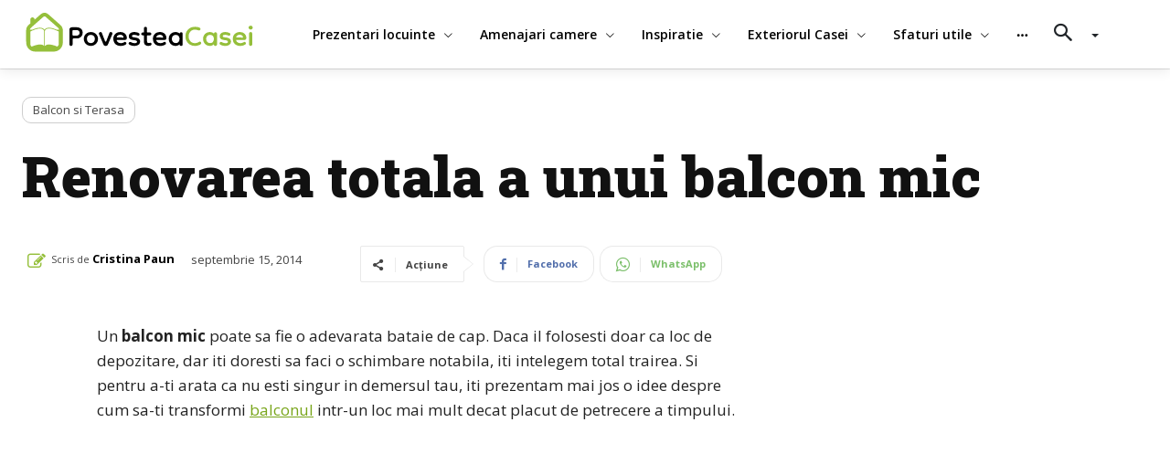

--- FILE ---
content_type: text/html; charset=UTF-8
request_url: https://povesteacasei.ro/renovarea-totala-balcon-mic/
body_size: 57075
content:
<!doctype html >
<html lang="ro-RO">
<head><meta charset="UTF-8" /><script>if(navigator.userAgent.match(/MSIE|Internet Explorer/i)||navigator.userAgent.match(/Trident\/7\..*?rv:11/i)){var href=document.location.href;if(!href.match(/[?&]nowprocket/)){if(href.indexOf("?")==-1){if(href.indexOf("#")==-1){document.location.href=href+"?nowprocket=1"}else{document.location.href=href.replace("#","?nowprocket=1#")}}else{if(href.indexOf("#")==-1){document.location.href=href+"&nowprocket=1"}else{document.location.href=href.replace("#","&nowprocket=1#")}}}}</script><script>class RocketLazyLoadScripts{constructor(){this.v="1.2.3",this.triggerEvents=["keydown","mousedown","mousemove","touchmove","touchstart","touchend","wheel"],this.userEventHandler=this._triggerListener.bind(this),this.touchStartHandler=this._onTouchStart.bind(this),this.touchMoveHandler=this._onTouchMove.bind(this),this.touchEndHandler=this._onTouchEnd.bind(this),this.clickHandler=this._onClick.bind(this),this.interceptedClicks=[],window.addEventListener("pageshow",t=>{this.persisted=t.persisted}),window.addEventListener("DOMContentLoaded",()=>{this._preconnect3rdParties()}),this.delayedScripts={normal:[],async:[],defer:[]},this.trash=[],this.allJQueries=[]}_addUserInteractionListener(t){if(document.hidden){t._triggerListener();return}this.triggerEvents.forEach(e=>window.addEventListener(e,t.userEventHandler,{passive:!0})),window.addEventListener("touchstart",t.touchStartHandler,{passive:!0}),window.addEventListener("mousedown",t.touchStartHandler),document.addEventListener("visibilitychange",t.userEventHandler)}_removeUserInteractionListener(){this.triggerEvents.forEach(t=>window.removeEventListener(t,this.userEventHandler,{passive:!0})),document.removeEventListener("visibilitychange",this.userEventHandler)}_onTouchStart(t){"HTML"!==t.target.tagName&&(window.addEventListener("touchend",this.touchEndHandler),window.addEventListener("mouseup",this.touchEndHandler),window.addEventListener("touchmove",this.touchMoveHandler,{passive:!0}),window.addEventListener("mousemove",this.touchMoveHandler),t.target.addEventListener("click",this.clickHandler),this._renameDOMAttribute(t.target,"onclick","rocket-onclick"),this._pendingClickStarted())}_onTouchMove(t){window.removeEventListener("touchend",this.touchEndHandler),window.removeEventListener("mouseup",this.touchEndHandler),window.removeEventListener("touchmove",this.touchMoveHandler,{passive:!0}),window.removeEventListener("mousemove",this.touchMoveHandler),t.target.removeEventListener("click",this.clickHandler),this._renameDOMAttribute(t.target,"rocket-onclick","onclick"),this._pendingClickFinished()}_onTouchEnd(t){window.removeEventListener("touchend",this.touchEndHandler),window.removeEventListener("mouseup",this.touchEndHandler),window.removeEventListener("touchmove",this.touchMoveHandler,{passive:!0}),window.removeEventListener("mousemove",this.touchMoveHandler)}_onClick(t){t.target.removeEventListener("click",this.clickHandler),this._renameDOMAttribute(t.target,"rocket-onclick","onclick"),this.interceptedClicks.push(t),t.preventDefault(),t.stopPropagation(),t.stopImmediatePropagation(),this._pendingClickFinished()}_replayClicks(){window.removeEventListener("touchstart",this.touchStartHandler,{passive:!0}),window.removeEventListener("mousedown",this.touchStartHandler),this.interceptedClicks.forEach(t=>{t.target.dispatchEvent(new MouseEvent("click",{view:t.view,bubbles:!0,cancelable:!0}))})}_waitForPendingClicks(){return new Promise(t=>{this._isClickPending?this._pendingClickFinished=t:t()})}_pendingClickStarted(){this._isClickPending=!0}_pendingClickFinished(){this._isClickPending=!1}_renameDOMAttribute(t,e,r){t.hasAttribute&&t.hasAttribute(e)&&(event.target.setAttribute(r,event.target.getAttribute(e)),event.target.removeAttribute(e))}_triggerListener(){this._removeUserInteractionListener(this),"loading"===document.readyState?document.addEventListener("DOMContentLoaded",this._loadEverythingNow.bind(this)):this._loadEverythingNow()}_preconnect3rdParties(){let t=[];document.querySelectorAll("script[type=rocketlazyloadscript]").forEach(e=>{if(e.hasAttribute("src")){let r=new URL(e.src).origin;r!==location.origin&&t.push({src:r,crossOrigin:e.crossOrigin||"module"===e.getAttribute("data-rocket-type")})}}),t=[...new Map(t.map(t=>[JSON.stringify(t),t])).values()],this._batchInjectResourceHints(t,"preconnect")}async _loadEverythingNow(){this.lastBreath=Date.now(),this._delayEventListeners(this),this._delayJQueryReady(this),this._handleDocumentWrite(),this._registerAllDelayedScripts(),this._preloadAllScripts(),await this._loadScriptsFromList(this.delayedScripts.normal),await this._loadScriptsFromList(this.delayedScripts.defer),await this._loadScriptsFromList(this.delayedScripts.async);try{await this._triggerDOMContentLoaded(),await this._triggerWindowLoad()}catch(t){console.error(t)}window.dispatchEvent(new Event("rocket-allScriptsLoaded")),this._waitForPendingClicks().then(()=>{this._replayClicks()}),this._emptyTrash()}_registerAllDelayedScripts(){document.querySelectorAll("script[type=rocketlazyloadscript]").forEach(t=>{t.hasAttribute("data-rocket-src")?t.hasAttribute("async")&&!1!==t.async?this.delayedScripts.async.push(t):t.hasAttribute("defer")&&!1!==t.defer||"module"===t.getAttribute("data-rocket-type")?this.delayedScripts.defer.push(t):this.delayedScripts.normal.push(t):this.delayedScripts.normal.push(t)})}async _transformScript(t){return new Promise((await this._littleBreath(),navigator.userAgent.indexOf("Firefox/")>0||""===navigator.vendor)?e=>{let r=document.createElement("script");[...t.attributes].forEach(t=>{let e=t.nodeName;"type"!==e&&("data-rocket-type"===e&&(e="type"),"data-rocket-src"===e&&(e="src"),r.setAttribute(e,t.nodeValue))}),t.text&&(r.text=t.text),r.hasAttribute("src")?(r.addEventListener("load",e),r.addEventListener("error",e)):(r.text=t.text,e());try{t.parentNode.replaceChild(r,t)}catch(i){e()}}:async e=>{function r(){t.setAttribute("data-rocket-status","failed"),e()}try{let i=t.getAttribute("data-rocket-type"),n=t.getAttribute("data-rocket-src");t.text,i?(t.type=i,t.removeAttribute("data-rocket-type")):t.removeAttribute("type"),t.addEventListener("load",function r(){t.setAttribute("data-rocket-status","executed"),e()}),t.addEventListener("error",r),n?(t.removeAttribute("data-rocket-src"),t.src=n):t.src="data:text/javascript;base64,"+window.btoa(unescape(encodeURIComponent(t.text)))}catch(s){r()}})}async _loadScriptsFromList(t){let e=t.shift();return e&&e.isConnected?(await this._transformScript(e),this._loadScriptsFromList(t)):Promise.resolve()}_preloadAllScripts(){this._batchInjectResourceHints([...this.delayedScripts.normal,...this.delayedScripts.defer,...this.delayedScripts.async],"preload")}_batchInjectResourceHints(t,e){var r=document.createDocumentFragment();t.forEach(t=>{let i=t.getAttribute&&t.getAttribute("data-rocket-src")||t.src;if(i){let n=document.createElement("link");n.href=i,n.rel=e,"preconnect"!==e&&(n.as="script"),t.getAttribute&&"module"===t.getAttribute("data-rocket-type")&&(n.crossOrigin=!0),t.crossOrigin&&(n.crossOrigin=t.crossOrigin),t.integrity&&(n.integrity=t.integrity),r.appendChild(n),this.trash.push(n)}}),document.head.appendChild(r)}_delayEventListeners(t){let e={};function r(t,r){!function t(r){!e[r]&&(e[r]={originalFunctions:{add:r.addEventListener,remove:r.removeEventListener},eventsToRewrite:[]},r.addEventListener=function(){arguments[0]=i(arguments[0]),e[r].originalFunctions.add.apply(r,arguments)},r.removeEventListener=function(){arguments[0]=i(arguments[0]),e[r].originalFunctions.remove.apply(r,arguments)});function i(t){return e[r].eventsToRewrite.indexOf(t)>=0?"rocket-"+t:t}}(t),e[t].eventsToRewrite.push(r)}function i(t,e){let r=t[e];Object.defineProperty(t,e,{get:()=>r||function(){},set(i){t["rocket"+e]=r=i}})}r(document,"DOMContentLoaded"),r(window,"DOMContentLoaded"),r(window,"load"),r(window,"pageshow"),r(document,"readystatechange"),i(document,"onreadystatechange"),i(window,"onload"),i(window,"onpageshow")}_delayJQueryReady(t){let e;function r(r){if(r&&r.fn&&!t.allJQueries.includes(r)){r.fn.ready=r.fn.init.prototype.ready=function(e){return t.domReadyFired?e.bind(document)(r):document.addEventListener("rocket-DOMContentLoaded",()=>e.bind(document)(r)),r([])};let i=r.fn.on;r.fn.on=r.fn.init.prototype.on=function(){if(this[0]===window){function t(t){return t.split(" ").map(t=>"load"===t||0===t.indexOf("load.")?"rocket-jquery-load":t).join(" ")}"string"==typeof arguments[0]||arguments[0]instanceof String?arguments[0]=t(arguments[0]):"object"==typeof arguments[0]&&Object.keys(arguments[0]).forEach(e=>{let r=arguments[0][e];delete arguments[0][e],arguments[0][t(e)]=r})}return i.apply(this,arguments),this},t.allJQueries.push(r)}e=r}r(window.jQuery),Object.defineProperty(window,"jQuery",{get:()=>e,set(t){r(t)}})}async _triggerDOMContentLoaded(){this.domReadyFired=!0,await this._littleBreath(),document.dispatchEvent(new Event("rocket-DOMContentLoaded")),await this._littleBreath(),window.dispatchEvent(new Event("rocket-DOMContentLoaded")),await this._littleBreath(),document.dispatchEvent(new Event("rocket-readystatechange")),await this._littleBreath(),document.rocketonreadystatechange&&document.rocketonreadystatechange()}async _triggerWindowLoad(){await this._littleBreath(),window.dispatchEvent(new Event("rocket-load")),await this._littleBreath(),window.rocketonload&&window.rocketonload(),await this._littleBreath(),this.allJQueries.forEach(t=>t(window).trigger("rocket-jquery-load")),await this._littleBreath();let t=new Event("rocket-pageshow");t.persisted=this.persisted,window.dispatchEvent(t),await this._littleBreath(),window.rocketonpageshow&&window.rocketonpageshow({persisted:this.persisted})}_handleDocumentWrite(){let t=new Map;document.write=document.writeln=function(e){let r=document.currentScript;r||console.error("WPRocket unable to document.write this: "+e);let i=document.createRange(),n=r.parentElement,s=t.get(r);void 0===s&&(s=r.nextSibling,t.set(r,s));let a=document.createDocumentFragment();i.setStart(a,0),a.appendChild(i.createContextualFragment(e)),n.insertBefore(a,s)}}async _littleBreath(){Date.now()-this.lastBreath>45&&(await this._requestAnimFrame(),this.lastBreath=Date.now())}async _requestAnimFrame(){return document.hidden?new Promise(t=>setTimeout(t)):new Promise(t=>requestAnimationFrame(t))}_emptyTrash(){this.trash.forEach(t=>t.remove())}static run(){let t=new RocketLazyLoadScripts;t._addUserInteractionListener(t)}}RocketLazyLoadScripts.run();</script>
    
    <title>Renovarea totala a unui balcon mic</title><link rel="preload" as="style" href="https://fonts.googleapis.com/css?family=Open%20Sans%3A400%2C600%2C700%7CRoboto%3A400%2C500%2C700%7CPT%20Serif%3A700%2C400%7COpen%20Sans%3A600%2C400%2C500%7CMerriweather%3A600%2C400%7CRaleway%3A600%2C400%7CRoboto%20Slab%3A900%2C700%2C400&#038;display=swap" /><link rel="stylesheet" href="https://fonts.googleapis.com/css?family=Open%20Sans%3A400%2C600%2C700%7CRoboto%3A400%2C500%2C700%7CPT%20Serif%3A700%2C400%7COpen%20Sans%3A600%2C400%2C500%7CMerriweather%3A600%2C400%7CRaleway%3A600%2C400%7CRoboto%20Slab%3A900%2C700%2C400&#038;display=swap" media="print" onload="this.media='all'" /><noscript><link rel="stylesheet" href="https://fonts.googleapis.com/css?family=Open%20Sans%3A400%2C600%2C700%7CRoboto%3A400%2C500%2C700%7CPT%20Serif%3A700%2C400%7COpen%20Sans%3A600%2C400%2C500%7CMerriweather%3A600%2C400%7CRaleway%3A600%2C400%7CRoboto%20Slab%3A900%2C700%2C400&#038;display=swap" /></noscript>
    <meta name="viewport" content="width=device-width, initial-scale=1.0">
    <link rel="pingback" href="https://povesteacasei.ro/xmlrpc.php" />
    <meta name='robots' content='index, follow, max-image-preview:large, max-snippet:-1, max-video-preview:-1' />
<link rel="icon" type="image/png" href="https://povesteacasei.ro/wp-content/uploads/2021/07/favicon.png">
	<!-- This site is optimized with the Yoast SEO plugin v22.9 - https://yoast.com/wordpress/plugins/seo/ -->
	<meta name="description" content="Un balcon mic poate sa fie o bataie de cap. Daca il folosesti doar ca loc de depozitare, dar iti doresti sa faci o schimbare, iti intelegem trairea." />
	<link rel="canonical" href="https://povesteacasei.ro/renovarea-totala-balcon-mic/" />
	<link rel="next" href="https://povesteacasei.ro/renovarea-totala-balcon-mic/2/" />
	<meta property="og:locale" content="ro_RO" />
	<meta property="og:type" content="article" />
	<meta property="og:title" content="Renovarea totala a unui balcon mic" />
	<meta property="og:description" content="Un balcon mic poate sa fie o bataie de cap. Daca il folosesti doar ca loc de depozitare, dar iti doresti sa faci o schimbare, iti intelegem trairea." />
	<meta property="og:url" content="https://povesteacasei.ro/renovarea-totala-balcon-mic/" />
	<meta property="og:site_name" content="Design interior, proiecte si prezentari de case" />
	<meta property="article:published_time" content="2014-09-15T21:04:00+00:00" />
	<meta property="article:modified_time" content="2022-08-05T17:29:10+00:00" />
	<meta property="og:image" content="https://povesteacasei.ro/wp-content/uploads/2014/09/Renovarea-totala-a-unui-balcon-mic_14255a.png" />
	<meta property="og:image:width" content="900" />
	<meta property="og:image:height" content="500" />
	<meta property="og:image:type" content="image/png" />
	<meta name="author" content="Cristina Paun" />
	<meta name="twitter:card" content="summary_large_image" />
	<meta name="twitter:label1" content="Scris de" />
	<meta name="twitter:data1" content="Cristina Paun" />
	<meta name="twitter:label2" content="Timp estimat pentru citire" />
	<meta name="twitter:data2" content="3 minute" />
	<script type="application/ld+json" class="yoast-schema-graph">{"@context":"https://schema.org","@graph":[{"@type":"WebPage","@id":"https://povesteacasei.ro/renovarea-totala-balcon-mic/","url":"https://povesteacasei.ro/renovarea-totala-balcon-mic/","name":"Renovarea totala a unui balcon mic","isPartOf":{"@id":"https://povesteacasei.ro/#website"},"primaryImageOfPage":{"@id":"https://povesteacasei.ro/renovarea-totala-balcon-mic/#primaryimage"},"image":{"@id":"https://povesteacasei.ro/renovarea-totala-balcon-mic/#primaryimage"},"thumbnailUrl":"https://povesteacasei.ro/wp-content/uploads/2014/09/Renovarea-totala-a-unui-balcon-mic_14255a.png","datePublished":"2014-09-15T21:04:00+00:00","dateModified":"2022-08-05T17:29:10+00:00","author":{"@id":"https://povesteacasei.ro/#/schema/person/ad64dc63073c8f559d9281bfd2bb0a57"},"description":"Un balcon mic poate sa fie o bataie de cap. Daca il folosesti doar ca loc de depozitare, dar iti doresti sa faci o schimbare, iti intelegem trairea.","inLanguage":"ro-RO","potentialAction":[{"@type":"ReadAction","target":["https://povesteacasei.ro/renovarea-totala-balcon-mic/"]}]},{"@type":"ImageObject","inLanguage":"ro-RO","@id":"https://povesteacasei.ro/renovarea-totala-balcon-mic/#primaryimage","url":"https://povesteacasei.ro/wp-content/uploads/2014/09/Renovarea-totala-a-unui-balcon-mic_14255a.png","contentUrl":"https://povesteacasei.ro/wp-content/uploads/2014/09/Renovarea-totala-a-unui-balcon-mic_14255a.png","width":900,"height":500},{"@type":"WebSite","@id":"https://povesteacasei.ro/#website","url":"https://povesteacasei.ro/","name":"Design interior, proiecte si prezentari de case","description":"PovesteaCasei iti vine in ajutor cu cele mai noi idei, sfaturi si poze pentru amenajarea casei tale, de la design interior si design exterior, pana la cele mai creative moduri de a face din gradina ta un spatiu de care sa te bucuri in fiecare zi","potentialAction":[{"@type":"SearchAction","target":{"@type":"EntryPoint","urlTemplate":"https://povesteacasei.ro/?s={search_term_string}"},"query-input":"required name=search_term_string"}],"inLanguage":"ro-RO"},{"@type":"Person","@id":"https://povesteacasei.ro/#/schema/person/ad64dc63073c8f559d9281bfd2bb0a57","name":"Cristina Paun","image":{"@type":"ImageObject","inLanguage":"ro-RO","@id":"https://povesteacasei.ro/#/schema/person/image/","url":"https://secure.gravatar.com/avatar/620500b137df32cb8d86c4f46877a44ca21dcc779e008beab32696e1deb59e69?s=96&d=mm&r=g","contentUrl":"https://secure.gravatar.com/avatar/620500b137df32cb8d86c4f46877a44ca21dcc779e008beab32696e1deb59e69?s=96&d=mm&r=g","caption":"Cristina Paun"},"sameAs":["https://www.linkedin.com/in/cristina-paun-53477560/"],"url":"https://povesteacasei.ro/author/cristina-paun/"}]}</script>
	<!-- / Yoast SEO plugin. -->


<link rel='dns-prefetch' href='//use.fontawesome.com' />
<link rel='dns-prefetch' href='//cdn.jsdelivr.net' />
<link rel='dns-prefetch' href='//fonts.googleapis.com' />
<link rel='dns-prefetch' href='//www.googletagmanager.com' />
<link rel='dns-prefetch' href='//www.googletagservices.com' />
<link rel='dns-prefetch' href='//adservice.google.com' />
<link rel='dns-prefetch' href='//pagead2.googlesyndication.com' />
<link rel='dns-prefetch' href='//tpc.googlesyndication.com' />
<link rel='dns-prefetch' href='//google-analytics.com' />
<link rel='dns-prefetch' href='//www.google-analytics.com' />
<link rel='dns-prefetch' href='//ssl.google-analytics.com' />
<link rel='dns-prefetch' href='//connect.facebook.net' />
<link rel='dns-prefetch' href='//quantcast.mgr.consensu.org' />
<link rel='dns-prefetch' href='//ado.icorp.ro' />
<link href='https://fonts.gstatic.com' crossorigin rel='preconnect' />
<link rel="alternate" type="application/rss+xml" title="Design interior, proiecte si prezentari de case &raquo; Flux" href="https://povesteacasei.ro/feed/" />
<link rel="alternate" type="application/rss+xml" title="Design interior, proiecte si prezentari de case &raquo; Flux comentarii" href="https://povesteacasei.ro/comments/feed/" />
<link rel="alternate" type="application/rss+xml" title="Flux comentarii Design interior, proiecte si prezentari de case &raquo; Renovarea totala a unui balcon mic" href="https://povesteacasei.ro/renovarea-totala-balcon-mic/feed/" />
<link rel="alternate" title="oEmbed (JSON)" type="application/json+oembed" href="https://povesteacasei.ro/wp-json/oembed/1.0/embed?url=https%3A%2F%2Fpovesteacasei.ro%2Frenovarea-totala-balcon-mic%2F" />
<link rel="alternate" title="oEmbed (XML)" type="text/xml+oembed" href="https://povesteacasei.ro/wp-json/oembed/1.0/embed?url=https%3A%2F%2Fpovesteacasei.ro%2Frenovarea-totala-balcon-mic%2F&#038;format=xml" />
<style id='wp-img-auto-sizes-contain-inline-css' type='text/css'>
img:is([sizes=auto i],[sizes^="auto," i]){contain-intrinsic-size:3000px 1500px}
/*# sourceURL=wp-img-auto-sizes-contain-inline-css */
</style>
<style id='wp-emoji-styles-inline-css' type='text/css'>

	img.wp-smiley, img.emoji {
		display: inline !important;
		border: none !important;
		box-shadow: none !important;
		height: 1em !important;
		width: 1em !important;
		margin: 0 0.07em !important;
		vertical-align: -0.1em !important;
		background: none !important;
		padding: 0 !important;
	}
/*# sourceURL=wp-emoji-styles-inline-css */
</style>
<style id='wp-block-library-inline-css' type='text/css'>
:root{--wp-block-synced-color:#7a00df;--wp-block-synced-color--rgb:122,0,223;--wp-bound-block-color:var(--wp-block-synced-color);--wp-editor-canvas-background:#ddd;--wp-admin-theme-color:#007cba;--wp-admin-theme-color--rgb:0,124,186;--wp-admin-theme-color-darker-10:#006ba1;--wp-admin-theme-color-darker-10--rgb:0,107,160.5;--wp-admin-theme-color-darker-20:#005a87;--wp-admin-theme-color-darker-20--rgb:0,90,135;--wp-admin-border-width-focus:2px}@media (min-resolution:192dpi){:root{--wp-admin-border-width-focus:1.5px}}.wp-element-button{cursor:pointer}:root .has-very-light-gray-background-color{background-color:#eee}:root .has-very-dark-gray-background-color{background-color:#313131}:root .has-very-light-gray-color{color:#eee}:root .has-very-dark-gray-color{color:#313131}:root .has-vivid-green-cyan-to-vivid-cyan-blue-gradient-background{background:linear-gradient(135deg,#00d084,#0693e3)}:root .has-purple-crush-gradient-background{background:linear-gradient(135deg,#34e2e4,#4721fb 50%,#ab1dfe)}:root .has-hazy-dawn-gradient-background{background:linear-gradient(135deg,#faaca8,#dad0ec)}:root .has-subdued-olive-gradient-background{background:linear-gradient(135deg,#fafae1,#67a671)}:root .has-atomic-cream-gradient-background{background:linear-gradient(135deg,#fdd79a,#004a59)}:root .has-nightshade-gradient-background{background:linear-gradient(135deg,#330968,#31cdcf)}:root .has-midnight-gradient-background{background:linear-gradient(135deg,#020381,#2874fc)}:root{--wp--preset--font-size--normal:16px;--wp--preset--font-size--huge:42px}.has-regular-font-size{font-size:1em}.has-larger-font-size{font-size:2.625em}.has-normal-font-size{font-size:var(--wp--preset--font-size--normal)}.has-huge-font-size{font-size:var(--wp--preset--font-size--huge)}.has-text-align-center{text-align:center}.has-text-align-left{text-align:left}.has-text-align-right{text-align:right}.has-fit-text{white-space:nowrap!important}#end-resizable-editor-section{display:none}.aligncenter{clear:both}.items-justified-left{justify-content:flex-start}.items-justified-center{justify-content:center}.items-justified-right{justify-content:flex-end}.items-justified-space-between{justify-content:space-between}.screen-reader-text{border:0;clip-path:inset(50%);height:1px;margin:-1px;overflow:hidden;padding:0;position:absolute;width:1px;word-wrap:normal!important}.screen-reader-text:focus{background-color:#ddd;clip-path:none;color:#444;display:block;font-size:1em;height:auto;left:5px;line-height:normal;padding:15px 23px 14px;text-decoration:none;top:5px;width:auto;z-index:100000}html :where(.has-border-color){border-style:solid}html :where([style*=border-top-color]){border-top-style:solid}html :where([style*=border-right-color]){border-right-style:solid}html :where([style*=border-bottom-color]){border-bottom-style:solid}html :where([style*=border-left-color]){border-left-style:solid}html :where([style*=border-width]){border-style:solid}html :where([style*=border-top-width]){border-top-style:solid}html :where([style*=border-right-width]){border-right-style:solid}html :where([style*=border-bottom-width]){border-bottom-style:solid}html :where([style*=border-left-width]){border-left-style:solid}html :where(img[class*=wp-image-]){height:auto;max-width:100%}:where(figure){margin:0 0 1em}html :where(.is-position-sticky){--wp-admin--admin-bar--position-offset:var(--wp-admin--admin-bar--height,0px)}@media screen and (max-width:600px){html :where(.is-position-sticky){--wp-admin--admin-bar--position-offset:0px}}

/*# sourceURL=wp-block-library-inline-css */
</style><style id='global-styles-inline-css' type='text/css'>
:root{--wp--preset--aspect-ratio--square: 1;--wp--preset--aspect-ratio--4-3: 4/3;--wp--preset--aspect-ratio--3-4: 3/4;--wp--preset--aspect-ratio--3-2: 3/2;--wp--preset--aspect-ratio--2-3: 2/3;--wp--preset--aspect-ratio--16-9: 16/9;--wp--preset--aspect-ratio--9-16: 9/16;--wp--preset--color--black: #000000;--wp--preset--color--cyan-bluish-gray: #abb8c3;--wp--preset--color--white: #ffffff;--wp--preset--color--pale-pink: #f78da7;--wp--preset--color--vivid-red: #cf2e2e;--wp--preset--color--luminous-vivid-orange: #ff6900;--wp--preset--color--luminous-vivid-amber: #fcb900;--wp--preset--color--light-green-cyan: #7bdcb5;--wp--preset--color--vivid-green-cyan: #00d084;--wp--preset--color--pale-cyan-blue: #8ed1fc;--wp--preset--color--vivid-cyan-blue: #0693e3;--wp--preset--color--vivid-purple: #9b51e0;--wp--preset--gradient--vivid-cyan-blue-to-vivid-purple: linear-gradient(135deg,rgb(6,147,227) 0%,rgb(155,81,224) 100%);--wp--preset--gradient--light-green-cyan-to-vivid-green-cyan: linear-gradient(135deg,rgb(122,220,180) 0%,rgb(0,208,130) 100%);--wp--preset--gradient--luminous-vivid-amber-to-luminous-vivid-orange: linear-gradient(135deg,rgb(252,185,0) 0%,rgb(255,105,0) 100%);--wp--preset--gradient--luminous-vivid-orange-to-vivid-red: linear-gradient(135deg,rgb(255,105,0) 0%,rgb(207,46,46) 100%);--wp--preset--gradient--very-light-gray-to-cyan-bluish-gray: linear-gradient(135deg,rgb(238,238,238) 0%,rgb(169,184,195) 100%);--wp--preset--gradient--cool-to-warm-spectrum: linear-gradient(135deg,rgb(74,234,220) 0%,rgb(151,120,209) 20%,rgb(207,42,186) 40%,rgb(238,44,130) 60%,rgb(251,105,98) 80%,rgb(254,248,76) 100%);--wp--preset--gradient--blush-light-purple: linear-gradient(135deg,rgb(255,206,236) 0%,rgb(152,150,240) 100%);--wp--preset--gradient--blush-bordeaux: linear-gradient(135deg,rgb(254,205,165) 0%,rgb(254,45,45) 50%,rgb(107,0,62) 100%);--wp--preset--gradient--luminous-dusk: linear-gradient(135deg,rgb(255,203,112) 0%,rgb(199,81,192) 50%,rgb(65,88,208) 100%);--wp--preset--gradient--pale-ocean: linear-gradient(135deg,rgb(255,245,203) 0%,rgb(182,227,212) 50%,rgb(51,167,181) 100%);--wp--preset--gradient--electric-grass: linear-gradient(135deg,rgb(202,248,128) 0%,rgb(113,206,126) 100%);--wp--preset--gradient--midnight: linear-gradient(135deg,rgb(2,3,129) 0%,rgb(40,116,252) 100%);--wp--preset--font-size--small: 11px;--wp--preset--font-size--medium: 20px;--wp--preset--font-size--large: 32px;--wp--preset--font-size--x-large: 42px;--wp--preset--font-size--regular: 15px;--wp--preset--font-size--larger: 50px;--wp--preset--spacing--20: 0.44rem;--wp--preset--spacing--30: 0.67rem;--wp--preset--spacing--40: 1rem;--wp--preset--spacing--50: 1.5rem;--wp--preset--spacing--60: 2.25rem;--wp--preset--spacing--70: 3.38rem;--wp--preset--spacing--80: 5.06rem;--wp--preset--shadow--natural: 6px 6px 9px rgba(0, 0, 0, 0.2);--wp--preset--shadow--deep: 12px 12px 50px rgba(0, 0, 0, 0.4);--wp--preset--shadow--sharp: 6px 6px 0px rgba(0, 0, 0, 0.2);--wp--preset--shadow--outlined: 6px 6px 0px -3px rgb(255, 255, 255), 6px 6px rgb(0, 0, 0);--wp--preset--shadow--crisp: 6px 6px 0px rgb(0, 0, 0);}:where(.is-layout-flex){gap: 0.5em;}:where(.is-layout-grid){gap: 0.5em;}body .is-layout-flex{display: flex;}.is-layout-flex{flex-wrap: wrap;align-items: center;}.is-layout-flex > :is(*, div){margin: 0;}body .is-layout-grid{display: grid;}.is-layout-grid > :is(*, div){margin: 0;}:where(.wp-block-columns.is-layout-flex){gap: 2em;}:where(.wp-block-columns.is-layout-grid){gap: 2em;}:where(.wp-block-post-template.is-layout-flex){gap: 1.25em;}:where(.wp-block-post-template.is-layout-grid){gap: 1.25em;}.has-black-color{color: var(--wp--preset--color--black) !important;}.has-cyan-bluish-gray-color{color: var(--wp--preset--color--cyan-bluish-gray) !important;}.has-white-color{color: var(--wp--preset--color--white) !important;}.has-pale-pink-color{color: var(--wp--preset--color--pale-pink) !important;}.has-vivid-red-color{color: var(--wp--preset--color--vivid-red) !important;}.has-luminous-vivid-orange-color{color: var(--wp--preset--color--luminous-vivid-orange) !important;}.has-luminous-vivid-amber-color{color: var(--wp--preset--color--luminous-vivid-amber) !important;}.has-light-green-cyan-color{color: var(--wp--preset--color--light-green-cyan) !important;}.has-vivid-green-cyan-color{color: var(--wp--preset--color--vivid-green-cyan) !important;}.has-pale-cyan-blue-color{color: var(--wp--preset--color--pale-cyan-blue) !important;}.has-vivid-cyan-blue-color{color: var(--wp--preset--color--vivid-cyan-blue) !important;}.has-vivid-purple-color{color: var(--wp--preset--color--vivid-purple) !important;}.has-black-background-color{background-color: var(--wp--preset--color--black) !important;}.has-cyan-bluish-gray-background-color{background-color: var(--wp--preset--color--cyan-bluish-gray) !important;}.has-white-background-color{background-color: var(--wp--preset--color--white) !important;}.has-pale-pink-background-color{background-color: var(--wp--preset--color--pale-pink) !important;}.has-vivid-red-background-color{background-color: var(--wp--preset--color--vivid-red) !important;}.has-luminous-vivid-orange-background-color{background-color: var(--wp--preset--color--luminous-vivid-orange) !important;}.has-luminous-vivid-amber-background-color{background-color: var(--wp--preset--color--luminous-vivid-amber) !important;}.has-light-green-cyan-background-color{background-color: var(--wp--preset--color--light-green-cyan) !important;}.has-vivid-green-cyan-background-color{background-color: var(--wp--preset--color--vivid-green-cyan) !important;}.has-pale-cyan-blue-background-color{background-color: var(--wp--preset--color--pale-cyan-blue) !important;}.has-vivid-cyan-blue-background-color{background-color: var(--wp--preset--color--vivid-cyan-blue) !important;}.has-vivid-purple-background-color{background-color: var(--wp--preset--color--vivid-purple) !important;}.has-black-border-color{border-color: var(--wp--preset--color--black) !important;}.has-cyan-bluish-gray-border-color{border-color: var(--wp--preset--color--cyan-bluish-gray) !important;}.has-white-border-color{border-color: var(--wp--preset--color--white) !important;}.has-pale-pink-border-color{border-color: var(--wp--preset--color--pale-pink) !important;}.has-vivid-red-border-color{border-color: var(--wp--preset--color--vivid-red) !important;}.has-luminous-vivid-orange-border-color{border-color: var(--wp--preset--color--luminous-vivid-orange) !important;}.has-luminous-vivid-amber-border-color{border-color: var(--wp--preset--color--luminous-vivid-amber) !important;}.has-light-green-cyan-border-color{border-color: var(--wp--preset--color--light-green-cyan) !important;}.has-vivid-green-cyan-border-color{border-color: var(--wp--preset--color--vivid-green-cyan) !important;}.has-pale-cyan-blue-border-color{border-color: var(--wp--preset--color--pale-cyan-blue) !important;}.has-vivid-cyan-blue-border-color{border-color: var(--wp--preset--color--vivid-cyan-blue) !important;}.has-vivid-purple-border-color{border-color: var(--wp--preset--color--vivid-purple) !important;}.has-vivid-cyan-blue-to-vivid-purple-gradient-background{background: var(--wp--preset--gradient--vivid-cyan-blue-to-vivid-purple) !important;}.has-light-green-cyan-to-vivid-green-cyan-gradient-background{background: var(--wp--preset--gradient--light-green-cyan-to-vivid-green-cyan) !important;}.has-luminous-vivid-amber-to-luminous-vivid-orange-gradient-background{background: var(--wp--preset--gradient--luminous-vivid-amber-to-luminous-vivid-orange) !important;}.has-luminous-vivid-orange-to-vivid-red-gradient-background{background: var(--wp--preset--gradient--luminous-vivid-orange-to-vivid-red) !important;}.has-very-light-gray-to-cyan-bluish-gray-gradient-background{background: var(--wp--preset--gradient--very-light-gray-to-cyan-bluish-gray) !important;}.has-cool-to-warm-spectrum-gradient-background{background: var(--wp--preset--gradient--cool-to-warm-spectrum) !important;}.has-blush-light-purple-gradient-background{background: var(--wp--preset--gradient--blush-light-purple) !important;}.has-blush-bordeaux-gradient-background{background: var(--wp--preset--gradient--blush-bordeaux) !important;}.has-luminous-dusk-gradient-background{background: var(--wp--preset--gradient--luminous-dusk) !important;}.has-pale-ocean-gradient-background{background: var(--wp--preset--gradient--pale-ocean) !important;}.has-electric-grass-gradient-background{background: var(--wp--preset--gradient--electric-grass) !important;}.has-midnight-gradient-background{background: var(--wp--preset--gradient--midnight) !important;}.has-small-font-size{font-size: var(--wp--preset--font-size--small) !important;}.has-medium-font-size{font-size: var(--wp--preset--font-size--medium) !important;}.has-large-font-size{font-size: var(--wp--preset--font-size--large) !important;}.has-x-large-font-size{font-size: var(--wp--preset--font-size--x-large) !important;}
/*# sourceURL=global-styles-inline-css */
</style>

<style id='classic-theme-styles-inline-css' type='text/css'>
/*! This file is auto-generated */
.wp-block-button__link{color:#fff;background-color:#32373c;border-radius:9999px;box-shadow:none;text-decoration:none;padding:calc(.667em + 2px) calc(1.333em + 2px);font-size:1.125em}.wp-block-file__button{background:#32373c;color:#fff;text-decoration:none}
/*# sourceURL=/wp-includes/css/classic-themes.min.css */
</style>
<link data-minify="1" rel='stylesheet' id='contact-form-7-css' href='https://povesteacasei.ro/wp-content/cache/min/1/wp-content/plugins/contact-form-7/includes/css/styles.css?ver=1768237478' type='text/css' media='all' />
<link data-minify="1" rel='stylesheet' id='load-fa-css' href='https://povesteacasei.ro/wp-content/cache/min/1/releases/v5.0.13/css/all.css?ver=1768237478' type='text/css' media='all' />
<link data-minify="1" rel='stylesheet' id='bootstrap-css' href='https://povesteacasei.ro/wp-content/cache/min/1/npm/bootstrap@5.1.3/dist/css/bootstrap.min.css?ver=1768237478' type='text/css' media='all' />
<link data-minify="1" rel='stylesheet' id='custom-product-pins-css' href='https://povesteacasei.ro/wp-content/cache/min/1/wp-content/plugins/custom-product-pins/custom-product-pins.css?ver=1768237478' type='text/css' media='all' />
<link data-minify="1" rel='stylesheet' id='wpra-front-css' href='https://povesteacasei.ro/wp-content/cache/min/1/wp-content/plugins/wpreactions-pro/assets/css/front.css?ver=1768237478' type='text/css' media='all' />
<link data-minify="1" rel='stylesheet' id='wpra-fontawesome-css' href='https://povesteacasei.ro/wp-content/cache/min/1/wp-content/plugins/wpreactions-pro/assets/vendor/fontawesome/css/all.min.css?ver=1768237478' type='text/css' media='all' />
<link data-minify="1" rel='stylesheet' id='td-plugin-multi-purpose-css' href='https://povesteacasei.ro/wp-content/cache/min/1/wp-content/plugins/td-composer/td-multi-purpose/style.css?ver=1768237478' type='text/css' media='all' />

<link data-minify="1" rel='stylesheet' id='font_awesome-css' href='https://povesteacasei.ro/wp-content/cache/min/1/wp-content/plugins/td-composer/assets/fonts/font-awesome/font-awesome.css?ver=1768237478' type='text/css' media='all' />
<link data-minify="1" rel='stylesheet' id='td-multipurpose-css' href='https://povesteacasei.ro/wp-content/cache/min/1/wp-content/plugins/td-composer/assets/fonts/td-multipurpose/td-multipurpose.css?ver=1768237478' type='text/css' media='all' />
<link data-minify="1" rel='stylesheet' id='td-theme-css' href='https://povesteacasei.ro/wp-content/cache/min/1/wp-content/themes/Newspaper/style.css?ver=1768237478' type='text/css' media='all' />
<style id='td-theme-inline-css' type='text/css'>@media (max-width:767px){.td-header-desktop-wrap{display:none}}@media (min-width:767px){.td-header-mobile-wrap{display:none}}</style>
<link data-minify="1" rel='stylesheet' id='td-legacy-framework-front-style-css' href='https://povesteacasei.ro/wp-content/cache/min/1/wp-content/plugins/td-composer/legacy/Newspaper/assets/css/td_legacy_main.css?ver=1768237478' type='text/css' media='all' />
<link data-minify="1" rel='stylesheet' id='tdb_style_cloud_templates_front-css' href='https://povesteacasei.ro/wp-content/cache/min/1/wp-content/plugins/td-cloud-library/assets/css/tdb_main.css?ver=1768237478' type='text/css' media='all' />
<style id='rocket-lazyload-inline-css' type='text/css'>
.rll-youtube-player{position:relative;padding-bottom:56.23%;height:0;overflow:hidden;max-width:100%;}.rll-youtube-player:focus-within{outline: 2px solid currentColor;outline-offset: 5px;}.rll-youtube-player iframe{position:absolute;top:0;left:0;width:100%;height:100%;z-index:100;background:0 0}.rll-youtube-player img{bottom:0;display:block;left:0;margin:auto;max-width:100%;width:100%;position:absolute;right:0;top:0;border:none;height:auto;-webkit-transition:.4s all;-moz-transition:.4s all;transition:.4s all}.rll-youtube-player img:hover{-webkit-filter:brightness(75%)}.rll-youtube-player .play{height:100%;width:100%;left:0;top:0;position:absolute;background:url(https://povesteacasei.ro/wp-content/plugins/wp-rocket/assets/img/youtube.png) no-repeat center;background-color: transparent !important;cursor:pointer;border:none;}
/*# sourceURL=rocket-lazyload-inline-css */
</style>
<script type="text/javascript" src="https://povesteacasei.ro/wp-includes/js/jquery/jquery.min.js?ver=3.7.1" id="jquery-core-js"></script>
<script type="text/javascript" src="https://povesteacasei.ro/wp-includes/js/jquery/jquery-migrate.min.js?ver=3.4.1" id="jquery-migrate-js"></script>
<script type="text/javascript" id="custom-product-pins-js-extra">
/* <![CDATA[ */
var custom_product_pins = {"ajaxurl":"https://povesteacasei.ro/wp-admin/admin-ajax.php"};
//# sourceURL=custom-product-pins-js-extra
/* ]]> */
</script>
<script data-minify="1" type="text/javascript" src="https://povesteacasei.ro/wp-content/cache/min/1/wp-content/plugins/custom-product-pins/custom-product-pins.js?ver=1768237478" id="custom-product-pins-js"></script>
<script type="text/javascript" src="https://povesteacasei.ro/wp-content/plugins/wpreactions-pro/assets/vendor/lottie/lottie.min.js?v=3.0.20&amp;ver=6.9" id="wpra-lottie-js"></script>
<script type="text/javascript" id="wpra-front-js-extra">
/* <![CDATA[ */
var wpreactions = {"ajaxurl":"https://povesteacasei.ro/wp-admin/admin-ajax.php","emojis_base_url":{"builtin":"https://povesteacasei.ro/wp-content/plugins/wpreactions-pro/assets/emojis/","custom":"https://povesteacasei.ro/wp-content/uploads/wpreactions/emojis/"},"social_platforms":{"facebook":{"label":"Facebook","color":"#3b5998","url":{"desktop":"https://www.facebook.com/sharer/sharer.php?u="}},"twitter":{"label":"Twitter","color":"#00acee","url":{"desktop":"https://twitter.com/intent/tweet?text="}},"whatsapp":{"label":"Whatsapp","color":"#25d366","url":{"desktop":"https://api.whatsapp.com/send?text=","mobile":"whatsapp://send?text="}},"linkedin":{"label":"Linkedin","color":"#0077b5","url":{"desktop":"https://www.linkedin.com/shareArticle?url="}},"pinterest":{"label":"Pinterest","color":"#bd081c","url":{"desktop":"https://pinterest.com/pin/create/link/?url="}},"messenger":{"label":"Messenger","color":"#0078FF","url":{"desktop":"https://www.facebook.com/dialog/send?app_id=140586622674265&redirect_uri=https://facebook.com&link=","mobile":"fb-messenger://share?link="}},"reddit":{"label":"Reddit","color":"#ff4500","url":{"desktop":"https://reddit.com/submit?url="}},"telegram":{"label":"Telegram","color":"#0088cc","url":{"desktop":"https://t.me/share/url?url="}},"tumblr":{"label":"Tumblr","color":"#001935","url":{"desktop":"https://tumblr.com/widgets/share/tool?canonicalUrl="}},"vkontakte":{"label":"VKontakte","color":"#5181B8","url":{"desktop":"https://vk.com/share.php?url="}},"gmail":{"label":"Gmail","color":"#EA4335","url":{"desktop":"https://mail.google.com/mail/?view=cm&su=Shared%20with%20wpreactions&body=","mobile":"mailto:?Subject=Shared%20with%20wpreactions&body="}},"email":{"label":"Email","color":"#424242","url":{"desktop":"mailto:?Subject=Shared%20with%20wpreactions&body="}}},"version":"3.0.20","user_reaction_limitation":"1"};
//# sourceURL=wpra-front-js-extra
/* ]]> */
</script>
<script data-minify="1" type="text/javascript" src="https://povesteacasei.ro/wp-content/cache/min/1/wp-content/plugins/wpreactions-pro/assets/js/front.js?ver=1768237478" id="wpra-front-js"></script>
<link rel="https://api.w.org/" href="https://povesteacasei.ro/wp-json/" /><link rel="alternate" title="JSON" type="application/json" href="https://povesteacasei.ro/wp-json/wp/v2/posts/27190" /><link rel="EditURI" type="application/rsd+xml" title="RSD" href="https://povesteacasei.ro/xmlrpc.php?rsd" />
<meta name="generator" content="WordPress 6.9" />
<link rel='shortlink' href='https://povesteacasei.ro/?p=27190' />
<style id="wpreactions-style-global">.wpra-plugin-container[data-source="global"] .wpra-call-to-action {border-bottom: 1px solid #eee;padding-bottom: 35px;border-bottom-width: 1px;border-bottom-style: solid;border-bottom-color: #eeeeee;color: #000000;font-size: 25px;font-weight: 600;display: block;} .wpra-plugin-container[data-source="global"] .wpra-reaction-label {background-color: #f2f2f2;color: #000000;font-size: 14px;font-weight: 700;} .wpra-plugin-container[data-source="global"] .wpra-reaction.active .wpra-reaction-label {background-color: #6f42c1;color: #ffffff;} .wpra-plugin-container[data-source="global"] .wpra-reaction:hover .wpra-reaction-label {background-color: #6f42c1;color: #ffffff;} .wpra-plugin-container[data-source="global"] .wpra-reaction-track {background-color: #f2f2f2;} .wpra-plugin-container[data-source="global"] .wpra-reaction-track-val {color: #000000;font-size: 15px;font-weight: 300;} .wpra-plugin-container[data-source="global"] .wpra-reaction-track-bar {background-color: #b19ada;} .wpra-plugin-container[data-source="global"]  {justify-content: center;} .wpra-plugin-container[data-source="global"] .wpra-reactions {} .wpra-plugin-container[data-source="global"] .wpra-flying {color: #000000;font-size: 16px;font-weight: 300;} .wpra-plugin-container[data-source="global"] .wpra-reaction-animation-holder {width: 58px;height: 58px;margin: 0px;padding: 0px;} .wpra-plugin-container[data-source="global"] .wpra-reaction-static-holder {width: 58px;height: 58px;margin: 0px;padding: 6px;} .wpra-plugin-container[data-source="global"] .wpra-share-expandable-more {border-radius: 5px;} .wpra-plugin-container[data-source="global"] .wpra-share-expandable-counts {font-size: 30px;font-weight: 700;color: #000000;} .wpra-plugin-container[data-source="global"] .share-btn {border-radius: 5px;} </style>    <script type="rocketlazyloadscript">
        window.tdb_global_vars = {"wpRestUrl":"https:\/\/povesteacasei.ro\/wp-json\/","permalinkStructure":"\/%postname%\/"};
        window.tdb_p_autoload_vars = {"isAjax":false,"isAdminBarShowing":false,"autoloadScrollPercent":50,"postAutoloadStatus":"off","origPostEditUrl":null};
    </script>
    
    <style id="tdb-global-colors">:root{--aniglobe-dark:#2e3837;--aniglobe-grey:#899e9b;--aniglobe-light:#e4eeed;--aniglobe-primary:#52e2cf;--aniglobe-accent:#27756b;--doc-custom-color-1:#3A454E;--doc-custom-color-2:#2cc8b3;--doc-custom-color-3:#9BA1A8;--doc-custom-color-4:#eff3f4;--doc-custom-color-5:#f7f9f9;--military-news-accent:#ef6421;--military-news-bg-1:#1f1f11;--military-news-bg-2:#33351E;--military-news-bg-3:#505331}</style>
	

<!-- JS generated by theme -->

<script type="rocketlazyloadscript">
    
    

	    var tdBlocksArray = []; //here we store all the items for the current page

	    // td_block class - each ajax block uses a object of this class for requests
	    function tdBlock() {
		    this.id = '';
		    this.block_type = 1; //block type id (1-234 etc)
		    this.atts = '';
		    this.td_column_number = '';
		    this.td_current_page = 1; //
		    this.post_count = 0; //from wp
		    this.found_posts = 0; //from wp
		    this.max_num_pages = 0; //from wp
		    this.td_filter_value = ''; //current live filter value
		    this.is_ajax_running = false;
		    this.td_user_action = ''; // load more or infinite loader (used by the animation)
		    this.header_color = '';
		    this.ajax_pagination_infinite_stop = ''; //show load more at page x
	    }

        // td_js_generator - mini detector
        ( function () {
            var htmlTag = document.getElementsByTagName("html")[0];

	        if ( navigator.userAgent.indexOf("MSIE 10.0") > -1 ) {
                htmlTag.className += ' ie10';
            }

            if ( !!navigator.userAgent.match(/Trident.*rv\:11\./) ) {
                htmlTag.className += ' ie11';
            }

	        if ( navigator.userAgent.indexOf("Edge") > -1 ) {
                htmlTag.className += ' ieEdge';
            }

            if ( /(iPad|iPhone|iPod)/g.test(navigator.userAgent) ) {
                htmlTag.className += ' td-md-is-ios';
            }

            var user_agent = navigator.userAgent.toLowerCase();
            if ( user_agent.indexOf("android") > -1 ) {
                htmlTag.className += ' td-md-is-android';
            }

            if ( -1 !== navigator.userAgent.indexOf('Mac OS X')  ) {
                htmlTag.className += ' td-md-is-os-x';
            }

            if ( /chrom(e|ium)/.test(navigator.userAgent.toLowerCase()) ) {
               htmlTag.className += ' td-md-is-chrome';
            }

            if ( -1 !== navigator.userAgent.indexOf('Firefox') ) {
                htmlTag.className += ' td-md-is-firefox';
            }

            if ( -1 !== navigator.userAgent.indexOf('Safari') && -1 === navigator.userAgent.indexOf('Chrome') ) {
                htmlTag.className += ' td-md-is-safari';
            }

            if( -1 !== navigator.userAgent.indexOf('IEMobile') ){
                htmlTag.className += ' td-md-is-iemobile';
            }

        })();

        var tdLocalCache = {};

        ( function () {
            "use strict";

            tdLocalCache = {
                data: {},
                remove: function (resource_id) {
                    delete tdLocalCache.data[resource_id];
                },
                exist: function (resource_id) {
                    return tdLocalCache.data.hasOwnProperty(resource_id) && tdLocalCache.data[resource_id] !== null;
                },
                get: function (resource_id) {
                    return tdLocalCache.data[resource_id];
                },
                set: function (resource_id, cachedData) {
                    tdLocalCache.remove(resource_id);
                    tdLocalCache.data[resource_id] = cachedData;
                }
            };
        })();

    
    
var td_viewport_interval_list=[{"limitBottom":767,"sidebarWidth":228},{"limitBottom":1018,"sidebarWidth":300},{"limitBottom":1140,"sidebarWidth":324}];
var tdc_is_installed="yes";
var td_ajax_url="https:\/\/povesteacasei.ro\/wp-admin\/admin-ajax.php?td_theme_name=Newspaper&v=12.6.4";
var td_get_template_directory_uri="https:\/\/povesteacasei.ro\/wp-content\/plugins\/td-composer\/legacy\/common";
var tds_snap_menu="";
var tds_logo_on_sticky="";
var tds_header_style="";
var td_please_wait="V\u0103 rug\u0103m a\u0219tepta\u021bi...";
var td_email_user_pass_incorrect="Nume de utilizator sau parola incorect\u0103!";
var td_email_user_incorrect="Email sau nume de utilizator incorect!";
var td_email_incorrect="Email incorect!";
var td_user_incorrect="Username incorrect!";
var td_email_user_empty="Email or username empty!";
var td_pass_empty="Pass empty!";
var td_pass_pattern_incorrect="Invalid Pass Pattern!";
var td_retype_pass_incorrect="Retyped Pass incorrect!";
var tds_more_articles_on_post_enable="";
var tds_more_articles_on_post_time_to_wait="";
var tds_more_articles_on_post_pages_distance_from_top=0;
var tds_captcha="";
var tds_theme_color_site_wide="#95bf3b";
var tds_smart_sidebar="";
var tdThemeName="Newspaper";
var tdThemeNameWl="Newspaper";
var td_magnific_popup_translation_tPrev="\u00cenainte (Tasta direc\u021bionare st\u00e2nga)";
var td_magnific_popup_translation_tNext="\u00cenapoi (Tasta direc\u021bionare dreapta)";
var td_magnific_popup_translation_tCounter="%curr% din %total%";
var td_magnific_popup_translation_ajax_tError="Con\u021binutul de la %url% nu poate fi \u00eenc\u0103rcat.";
var td_magnific_popup_translation_image_tError="Imaginea #%curr% nu poate fi \u00eenc\u0103rcat\u0103.";
var tdBlockNonce="ab43902763";
var tdMobileMenu="enabled";
var tdMobileSearch="enabled";
var tdDateNamesI18n={"month_names":["ianuarie","februarie","martie","aprilie","mai","iunie","iulie","august","septembrie","octombrie","noiembrie","decembrie"],"month_names_short":["ian.","feb.","mart.","apr.","mai","iun.","iul.","aug.","sept.","oct.","nov.","dec."],"day_names":["duminic\u0103","luni","mar\u021bi","miercuri","joi","vineri","s\u00e2mb\u0103t\u0103"],"day_names_short":["D","lun","mar","mie","J","vin","S"]};
var tdb_modal_confirm="Salva\u021bi";
var tdb_modal_cancel="Anulare";
var tdb_modal_confirm_alt="Da";
var tdb_modal_cancel_alt="Nu";
var td_ad_background_click_link="";
var td_ad_background_click_target="";
</script>


<!-- Header style compiled by theme -->

<style>.td_cl .td-container{width:100%}@media (min-width:768px) and (max-width:1018px){.td_cl{padding:0 14px}}@media (max-width:767px){.td_cl .td-container{padding:0}}@media (min-width:1019px) and (max-width:1140px){.td_cl.stretch_row_content_no_space{padding-left:20px;padding-right:20px}}@media (min-width:1141px){.td_cl.stretch_row_content_no_space{padding-left:24px;padding-right:24px}}.td-loader-gif::before{content:'';width:100%;height:100%;position:absolute;top:0;left:0;background-image:url('https://povesteacasei.ro/wp-content/uploads/2023/04/logov22.jpg');background-size:contain;animation:pulse 0.8s infinite;transition:none!important;background-repeat:no-repeat;background-position:center center}@keyframes pulse{0%{opacity:0.6}50%{opacity:1.0}100%{opacity:0.6}}.td-lb-box{display:none!important}:root{--td_excl_label:'EXCLUSIV';--td_theme_color:#95bf3b;--td_slider_text:rgba(149,191,59,0.7);--td_container_transparent:transparent;--td_mobile_gradient_one_mob:#ffffff;--td_mobile_gradient_two_mob:#f2f2f2;--td_mobile_text_active_color:#95bf3b;--td_mobile_text_color:#1e1e1e}</style>

<meta name="msvalidate.01" content="25033D8515DD974204D69A05BB0B0B96" />
<!-- Google tag (gtag.js) -->
<script type="rocketlazyloadscript" async data-rocket-src="https://www.googletagmanager.com/gtag/js?id=G-BB3NYLFL16"></script>
<script type="rocketlazyloadscript">
  window.dataLayer = window.dataLayer || [];
  function gtag(){dataLayer.push(arguments);}
  gtag('js', new Date());

  gtag('config', 'G-BB3NYLFL16');
</script>
<script type="rocketlazyloadscript">
    window.adocf = {};
    window.adocf.useDOMContentLoaded = true;
</script>

<script type="rocketlazyloadscript" data-rocket-src="//ado.icorp.ro/files/js/ado.js" async></script> <script type="rocketlazyloadscript">window._aoState=0,function e(){return"object"!=typeof ado?void setTimeout(function(){e()},5):(ado.config({mode:"new",xml:!1,characterEncoding:!0}),ado.preview({enabled:!0}),void(_aoState=1))}()</script>
<script type="rocketlazyloadscript">
if ( Math.min(window.screen.width, window.screen.height) < 768 || navigator.userAgent.indexOf("Mobi") > -1)  {


	/*  (c)AdOcean 2003-2021, MASTER: Internet_Corp_ro.Povesteacasei.Mobile  */
	!function t(){return 1!=_aoState?void setTimeout(function(){t()},5):(ado.master({id:"mOJHh35jhyBm8zyYjuewqN3Ms7YRBzIf03PmGLQ6mLH.w7",server:"ado.icorp.ro"}),void(_aoState=2))}()

	
} else {

/*  (c)AdOcean 2003-2021, MASTER: Internet_Corp_ro.Povesteacasei.Desktop  */
	!function t(){return 1!=_aoState?void setTimeout(function(){t()},5):(ado.master({id:"0mOsbSbSTbEALdRp8imLreCJ8Qn.CmbzE7hnrVXpkQT.J7",server:"ado.icorp.ro"}),void(_aoState=2))}()

}
</script>

<script async src="https://pagead2.googlesyndication.com/pagead/js/adsbygoogle.js?client=ca-pub-2692609014385404" crossorigin="anonymous"></script>

<!-- Quantcast Choice. Consent Manager Tag v2.0 (for TCF 2.0) -->
<script type="rocketlazyloadscript" data-rocket-type="text/javascript" async=true>
(function() {
  var host = window.location.hostname;
  var element = document.createElement('script');
  var firstScript = document.getElementsByTagName('script')[0];
  var url = 'https://cmp.quantcast.com'
    .concat('/choice/', '4w2Ddud3yV3rr', '/', host, '/choice.js?tag_version=V2');
  var uspTries = 0;
  var uspTriesLimit = 3;
  element.async = true;
  element.type = 'text/javascript';
  element.src = url;

  firstScript.parentNode.insertBefore(element, firstScript);

  function makeStub() {
    var TCF_LOCATOR_NAME = '__tcfapiLocator';
    var queue = [];
    var win = window;
    var cmpFrame;

    function addFrame() {
      var doc = win.document;
      var otherCMP = !!(win.frames[TCF_LOCATOR_NAME]);

      if (!otherCMP) {
        if (doc.body) {
          var iframe = doc.createElement('iframe');

          iframe.style.cssText = 'display:none';
          iframe.name = TCF_LOCATOR_NAME;
          doc.body.appendChild(iframe);
        } else {
          setTimeout(addFrame, 5);
        }
      }
      return !otherCMP;
    }

    function tcfAPIHandler() {
      var gdprApplies;
      var args = arguments;

      if (!args.length) {
        return queue;
      } else if (args[0] === 'setGdprApplies') {
        if (
          args.length > 3 &&
          args[2] === 2 &&
          typeof args[3] === 'boolean'
        ) {
          gdprApplies = args[3];
          if (typeof args[2] === 'function') {
            args[2]('set', true);
          }
        }
      } else if (args[0] === 'ping') {
        var retr = {
          gdprApplies: gdprApplies,
          cmpLoaded: false,
          cmpStatus: 'stub'
        };

        if (typeof args[2] === 'function') {
          args[2](retr);
        }
      } else {
        if(args[0] === 'init' && typeof args[3] === 'object') {
          args[3] = Object.assign(args[3], { tag_version: 'V2' });
        }
        queue.push(args);
      }
    }

    function postMessageEventHandler(event) {
      var msgIsString = typeof event.data === 'string';
      var json = {};

      try {
        if (msgIsString) {
          json = JSON.parse(event.data);
        } else {
          json = event.data;
        }
      } catch (ignore) {}

      var payload = json.__tcfapiCall;

      if (payload) {
        window.__tcfapi(
          payload.command,
          payload.version,
          function(retValue, success) {
            var returnMsg = {
              __tcfapiReturn: {
                returnValue: retValue,
                success: success,
                callId: payload.callId
              }
            };
            if (msgIsString) {
              returnMsg = JSON.stringify(returnMsg);
            }
            if (event && event.source && event.source.postMessage) {
              event.source.postMessage(returnMsg, '*');
            }
          },
          payload.parameter
        );
      }
    }

    while (win) {
      try {
        if (win.frames[TCF_LOCATOR_NAME]) {
          cmpFrame = win;
          break;
        }
      } catch (ignore) {}

      if (win === window.top) {
        break;
      }
      win = win.parent;
    }
    if (!cmpFrame) {
      addFrame();
      win.__tcfapi = tcfAPIHandler;
      win.addEventListener('message', postMessageEventHandler, false);
    }
  };

  makeStub();

  var uspStubFunction = function() {
    var arg = arguments;
    if (typeof window.__uspapi !== uspStubFunction) {
      setTimeout(function() {
        if (typeof window.__uspapi !== 'undefined') {
          window.__uspapi.apply(window.__uspapi, arg);
        }
      }, 500);
    }
  };

  var checkIfUspIsReady = function() {
    uspTries++;
    if (window.__uspapi === uspStubFunction && uspTries < uspTriesLimit) {
      console.warn('USP is not accessible');
    } else {
      clearInterval(uspInterval);
    }
  };

  if (typeof window.__uspapi === 'undefined') {
    window.__uspapi = uspStubFunction;
    var uspInterval = setInterval(checkIfUspIsReady, 6000);
  }
})();
</script>
<!-- End Quantcast Choice. Consent Manager Tag v2.0 (for TCF 2.0) -->
<!-- Button style compiled by theme -->

<style>.tdm-btn-style1{background-color:#95bf3b}.tdm-btn-style2:before{border-color:#95bf3b}.tdm-btn-style2{color:#95bf3b}.tdm-btn-style3{-webkit-box-shadow:0 2px 16px #95bf3b;-moz-box-shadow:0 2px 16px #95bf3b;box-shadow:0 2px 16px #95bf3b}.tdm-btn-style3:hover{-webkit-box-shadow:0 4px 26px #95bf3b;-moz-box-shadow:0 4px 26px #95bf3b;box-shadow:0 4px 26px #95bf3b}</style>

	<style id="tdw-css-placeholder"></style><noscript><style id="rocket-lazyload-nojs-css">.rll-youtube-player, [data-lazy-src]{display:none !important;}</style></noscript></head>

<body class="wp-singular post-template-default single single-post postid-27190 single-format-standard wp-theme-Newspaper renovarea-totala-balcon-mic global-block-template-1 tdb_template_55392 tdb-template  tdc-header-template  tdc-footer-template td-full-layout" itemscope="itemscope" itemtype="https://schema.org/WebPage">

    
    <div class="td-menu-background" style="visibility:hidden"></div>
<div id="td-mobile-nav" style="visibility:hidden">
    <div class="td-mobile-container">
        <!-- mobile menu top section -->
        <div class="td-menu-socials-wrap">
            <!-- socials -->
            <div class="td-menu-socials">
                            </div>
            <!-- close button -->
            <div class="td-mobile-close">
                <span><i class="td-icon-close-mobile"></i></span>
            </div>
        </div>

        <!-- login section -->
        
        <!-- menu section -->
        <div class="td-mobile-content">
            <div class="menu-main-menu-container"><ul id="menu-main-menu-1" class="td-mobile-main-menu"><li class="menu-item menu-item-type-taxonomy menu-item-object-category menu-item-has-children menu-item-first menu-item-1430"><a href="https://povesteacasei.ro/categorie/prezentari-locuinte/">Prezentari locuinte<i class="td-icon-menu-right td-element-after"></i></a>
<ul class="sub-menu">
	<li class="menu-item menu-item-type-taxonomy menu-item-object-category menu-item-1434"><a href="https://povesteacasei.ro/categorie/prezentari-locuinte/casele-cititorilor/">Casele cititorilor</a></li>
	<li class="menu-item menu-item-type-taxonomy menu-item-object-category menu-item-1431"><a href="https://povesteacasei.ro/categorie/prezentari-locuinte/apartamente/">Apartamente</a></li>
	<li class="menu-item menu-item-type-taxonomy menu-item-object-category menu-item-1433"><a href="https://povesteacasei.ro/categorie/prezentari-locuinte/case-vile/">Case/ Vile</a></li>
	<li class="menu-item menu-item-type-taxonomy menu-item-object-category menu-item-1435"><a href="https://povesteacasei.ro/categorie/prezentari-locuinte/proiecte-de-casa/">Proiecte de casa</a></li>
</ul>
</li>
<li class="menu-item menu-item-type-taxonomy menu-item-object-category current-post-ancestor menu-item-has-children menu-item-1413"><a href="https://povesteacasei.ro/categorie/amenajari-camere/">Amenajari camere<i class="td-icon-menu-right td-element-after"></i></a>
<ul class="sub-menu">
	<li class="menu-item menu-item-type-taxonomy menu-item-object-category menu-item-1417"><a href="https://povesteacasei.ro/categorie/amenajari-camere/bucatarie/">Bucatarie</a></li>
	<li class="menu-item menu-item-type-taxonomy menu-item-object-category menu-item-1414"><a href="https://povesteacasei.ro/categorie/amenajari-camere/baie/">Baie</a></li>
	<li class="menu-item menu-item-type-taxonomy menu-item-object-category menu-item-1419"><a href="https://povesteacasei.ro/categorie/amenajari-camere/dormitor/">Dormitor</a></li>
	<li class="menu-item menu-item-type-taxonomy menu-item-object-category menu-item-1420"><a href="https://povesteacasei.ro/categorie/amenajari-camere/living/">Living &amp; Dining</a></li>
	<li class="menu-item menu-item-type-taxonomy menu-item-object-category current-post-ancestor current-menu-parent current-post-parent menu-item-1415"><a href="https://povesteacasei.ro/categorie/amenajari-camere/balcon-si-terasa/">Balcon si Terasa</a></li>
	<li class="menu-item menu-item-type-taxonomy menu-item-object-category menu-item-1416"><a href="https://povesteacasei.ro/categorie/amenajari-camere/birou/">Birou</a></li>
	<li class="menu-item menu-item-type-taxonomy menu-item-object-category menu-item-1418"><a href="https://povesteacasei.ro/categorie/amenajari-camere/camera-copiilor-design-interior/">Camera copiilor</a></li>
	<li class="menu-item menu-item-type-taxonomy menu-item-object-category menu-item-1421"><a href="https://povesteacasei.ro/categorie/amenajari-camere/mansarda/">Mansarda &amp; Hol</a></li>
	<li class="menu-item menu-item-type-taxonomy menu-item-object-category menu-item-1422"><a href="https://povesteacasei.ro/categorie/amenajari-camere/mobilier-decoratiuni/">Mobilier si decoratiuni</a></li>
</ul>
</li>
<li class="menu-item menu-item-type-custom menu-item-object-custom menu-item-has-children menu-item-53595"><a href="#">Inspiratie<i class="td-icon-menu-right td-element-after"></i></a>
<ul class="sub-menu">
	<li class="menu-item menu-item-type-custom menu-item-object-custom menu-item-53596"><a href="https://povesteacasei.ro/poze-bucatarii/">Imagini Bucatarii</a></li>
</ul>
</li>
<li class="menu-item menu-item-type-taxonomy menu-item-object-category menu-item-has-children menu-item-1423"><a href="https://povesteacasei.ro/categorie/exteriorul-casei/">Exteriorul Casei<i class="td-icon-menu-right td-element-after"></i></a>
<ul class="sub-menu">
	<li class="menu-item menu-item-type-taxonomy menu-item-object-category menu-item-1427"><a href="https://povesteacasei.ro/categorie/exteriorul-casei/plante/">Plante</a></li>
	<li class="menu-item menu-item-type-taxonomy menu-item-object-category menu-item-1424"><a href="https://povesteacasei.ro/categorie/exteriorul-casei/amenajari/">Amenajari</a></li>
	<li class="menu-item menu-item-type-taxonomy menu-item-object-category menu-item-1425"><a href="https://povesteacasei.ro/categorie/exteriorul-casei/anexe-si-constructii/">Anexe si Constructii</a></li>
	<li class="menu-item menu-item-type-taxonomy menu-item-object-category menu-item-1426"><a href="https://povesteacasei.ro/categorie/exteriorul-casei/piscine-si-locuri-de-joaca/">Piscine si locuri de joaca</a></li>
</ul>
</li>
<li class="menu-item menu-item-type-taxonomy menu-item-object-category menu-item-has-children menu-item-1436"><a href="https://povesteacasei.ro/categorie/sfaturi-utile/">Sfaturi utile<i class="td-icon-menu-right td-element-after"></i></a>
<ul class="sub-menu">
	<li class="menu-item menu-item-type-taxonomy menu-item-object-category menu-item-1441"><a href="https://povesteacasei.ro/categorie/sfaturi-utile/sfaturi-si-solutii-de-amenajare/">Sfaturi si solutii</a></li>
	<li class="menu-item menu-item-type-taxonomy menu-item-object-category menu-item-1443"><a href="https://povesteacasei.ro/categorie/sfaturi-utile/solutii-depozitare/">Solutii depozitare</a></li>
	<li class="menu-item menu-item-type-taxonomy menu-item-object-category menu-item-1440"><a href="https://povesteacasei.ro/categorie/sfaturi-utile/sfaturi-curatenie/">Sfaturi curatenie</a></li>
	<li class="menu-item menu-item-type-taxonomy menu-item-object-category menu-item-1439"><a href="https://povesteacasei.ro/categorie/sfaturi-utile/proiecte-diy/">Proiecte DIY</a></li>
	<li class="menu-item menu-item-type-taxonomy menu-item-object-category menu-item-1444"><a href="https://povesteacasei.ro/categorie/sfaturi-utile/solutii-iluminat/">Solutii pentru iluminat</a></li>
	<li class="menu-item menu-item-type-taxonomy menu-item-object-category menu-item-1438"><a href="https://povesteacasei.ro/categorie/sfaturi-utile/climatizare-incalzire/">Climatizare si incalzire</a></li>
	<li class="menu-item menu-item-type-taxonomy menu-item-object-category menu-item-1437"><a href="https://povesteacasei.ro/categorie/sfaturi-utile/animale-de-companie/">Animale de companie</a></li>
	<li class="menu-item menu-item-type-taxonomy menu-item-object-category menu-item-56238"><a href="https://povesteacasei.ro/categorie/sfaturi-utile/diverse/">Diverse</a></li>
	<li class="menu-item menu-item-type-taxonomy menu-item-object-category menu-item-1442"><a href="https://povesteacasei.ro/categorie/sfaturi-utile/shopping-assistant/">Shopping Assistant</a></li>
</ul>
</li>
<li class="menu-item menu-item-type-custom menu-item-object-custom menu-item-has-children menu-item-54093"><a href="#">Mai mult<i class="td-icon-menu-right td-element-after"></i></a>
<ul class="sub-menu">
	<li class="menu-item menu-item-type-taxonomy menu-item-object-category menu-item-54094"><a href="https://povesteacasei.ro/categorie/tendinte/">Tendinte</a></li>
	<li class="menu-item menu-item-type-taxonomy menu-item-object-category menu-item-54095"><a href="https://povesteacasei.ro/categorie/urban/">Urban</a></li>
</ul>
</li>
<li class="menu-item menu-item-type-taxonomy menu-item-object-category menu-item-57339"><a href="https://povesteacasei.ro/categorie/comunicate-de-presa/">CP</a></li>
</ul></div>        </div>
    </div>

    <!-- register/login section -->
    </div><div class="td-search-background" style="visibility:hidden"></div>
<div class="td-search-wrap-mob" style="visibility:hidden">
	<div class="td-drop-down-search">
		<form method="get" class="td-search-form" action="https://povesteacasei.ro/">
			<!-- close button -->
			<div class="td-search-close">
				<span><i class="td-icon-close-mobile"></i></span>
			</div>
			<div role="search" class="td-search-input">
				<span>Căutați</span>
				<input id="td-header-search-mob" type="text" value="" name="s" autocomplete="off" />
			</div>
		</form>
		<div id="td-aj-search-mob" class="td-ajax-search-flex"></div>
	</div>
</div>
    <div id="td-outer-wrap" class="td-theme-wrap">

                    <div class="td-header-template-wrap" style="position: relative">
                                <div class="td-header-mobile-wrap ">
                    <div id="tdi_1" class="tdc-zone"><div class="tdc_zone tdi_2  wpb_row td-pb-row tdc-element-style"  >
<style scoped>.tdi_2{min-height:0}.tdi_2>.td-element-style:after{content:''!important;width:100%!important;height:100%!important;position:absolute!important;top:0!important;left:0!important;z-index:0!important;display:block!important;background-color:#ffffff!important}.td-header-mobile-wrap{position:relative;width:100%}@media (max-width:767px){.tdi_2:before{content:'';display:block;width:100vw;height:100%;position:absolute;left:50%;transform:translateX(-50%);box-shadow:0px 4px 10px 0px rgba(0,0,0,0.12);z-index:20;pointer-events:none}@media (max-width:767px){.tdi_2:before{width:100%}}}</style>
<div class="tdi_1_rand_style td-element-style" ></div><div id="tdi_3" class="tdc-row"><div class="vc_row tdi_4  wpb_row td-pb-row" >
<style scoped>.tdi_4,.tdi_4 .tdc-columns{min-height:0}#tdi_3.tdc-row[class*='stretch_row']>.td-pb-row>.td-element-style,#tdi_3.tdc-row[class*='stretch_row']>.td-pb-row>.tdc-video-outer-wrapper{width:100%!important}.tdi_4,.tdi_4 .tdc-columns{display:block}.tdi_4 .tdc-columns{width:100%}@media (max-width:767px){.tdi_4,.tdi_4 .tdc-columns{display:flex}.tdi_4 .tdc-columns{width:100%}.tdi_4,.tdi_4 .tdc-columns{flex-direction:row;flex-wrap:nowrap;justify-content:flex-start;align-items:center}@media (min-width:768px){.tdi_4{margin-left:-0px;margin-right:-0px}.tdi_4 .tdc-row-video-background-error,.tdi_4>.vc_column,.tdi_4>.tdc-columns>.vc_column{padding-left:0px;padding-right:0px}}}@media (max-width:767px){.tdi_4{padding-top:5px!important;padding-bottom:5px!important}}</style><div class="vc_column tdi_6  wpb_column vc_column_container tdc-column td-pb-span4">
<style scoped>.tdi_6{vertical-align:baseline}.tdi_6>.wpb_wrapper,.tdi_6>.wpb_wrapper>.tdc-elements{display:block}.tdi_6>.wpb_wrapper>.tdc-elements{width:100%}.tdi_6>.wpb_wrapper>.vc_row_inner{width:auto}.tdi_6>.wpb_wrapper{width:auto;height:auto}@media (max-width:767px){.tdi_6{width:20%!important;display:inline-block!important}}</style><div class="wpb_wrapper" ><div class="td_block_wrap tdb_mobile_menu tdi_7 td-pb-border-top td_block_template_1 tdb-header-align"  data-td-block-uid="tdi_7" >
<style>.tdb-header-align{vertical-align:middle}.tdb_mobile_menu{margin-bottom:0;clear:none}.tdb_mobile_menu a{display:inline-block!important;position:relative;text-align:center;color:var(--td_theme_color,#4db2ec)}.tdb_mobile_menu a>span{display:flex;align-items:center;justify-content:center}.tdb_mobile_menu svg{height:auto}.tdb_mobile_menu svg,.tdb_mobile_menu svg *{fill:var(--td_theme_color,#4db2ec)}#tdc-live-iframe .tdb_mobile_menu a{pointer-events:none}.td-menu-mob-open-menu{overflow:hidden}.td-menu-mob-open-menu #td-outer-wrap{position:static}.tdi_7 .tdb-mobile-menu-button i{font-size:22px;width:55px;height:55px;line-height:55px}.tdi_7 .tdb-mobile-menu-button svg{width:22px}.tdi_7 .tdb-mobile-menu-button .tdb-mobile-menu-icon-svg{width:55px;height:55px}.tdi_7 .tdb-mobile-menu-button{color:#000000}.tdi_7 .tdb-mobile-menu-button svg,.tdi_7 .tdb-mobile-menu-button svg *{fill:#000000}.tdi_7 .tdb-mobile-menu-button:hover{color:#95bf3b}.tdi_7 .tdb-mobile-menu-button:hover svg,.tdi_7 .tdb-mobile-menu-button:hover svg *{fill:#95bf3b}@media (max-width:767px){.tdi_7 .tdb-mobile-menu-button i{font-size:26px}.tdi_7 .tdb-mobile-menu-button svg{width:26px}.tdi_7 .tdb-mobile-menu-button i{width:49.4px;height:49.4px;line-height:49.4px}.tdi_7 .tdb-mobile-menu-button .tdb-mobile-menu-icon-svg{width:49.4px;height:49.4px}}</style><div class="tdb-block-inner td-fix-index"><span class="tdb-mobile-menu-button"><span class="tdb-mobile-menu-icon tdb-mobile-menu-icon-svg" ><svg version="1.1" xmlns="http://www.w3.org/2000/svg" viewBox="0 0 1024 1024"><path d="M945.172 561.724h-866.376c-22.364 0-40.55-18.196-40.55-40.591 0-22.385 18.186-40.581 40.55-40.581h866.365c22.385 0 40.561 18.196 40.561 40.581 0.010 22.395-18.176 40.591-40.55 40.591v0zM945.183 330.403h-866.386c-22.374 0-40.55-18.196-40.55-40.571 0-22.405 18.176-40.612 40.55-40.612h866.376c22.374 0 40.561 18.207 40.561 40.612 0.010 22.364-18.186 40.571-40.55 40.571v0zM945.172 793.066h-866.376c-22.374 0-40.55-18.196-40.55-40.602 0-22.385 18.176-40.581 40.55-40.581h866.365c22.385 0 40.581 18.196 40.581 40.581 0.010 22.395-18.196 40.602-40.571 40.602v0z"></path></svg></span></span></div></div> <!-- ./block --></div></div><div class="vc_column tdi_9  wpb_column vc_column_container tdc-column td-pb-span4">
<style scoped>.tdi_9{vertical-align:baseline}.tdi_9>.wpb_wrapper,.tdi_9>.wpb_wrapper>.tdc-elements{display:block}.tdi_9>.wpb_wrapper>.tdc-elements{width:100%}.tdi_9>.wpb_wrapper>.vc_row_inner{width:auto}.tdi_9>.wpb_wrapper{width:auto;height:auto}@media (max-width:767px){.tdi_9{width:60%!important;display:inline-block!important}}</style><div class="wpb_wrapper" ><div class="td_block_wrap tdb_header_logo tdi_10 td-pb-border-top td_block_template_1 tdb-header-align"  data-td-block-uid="tdi_10" >
<style>.tdi_10{z-index:0!important}@media (max-width:767px){.tdi_10{margin-top:-5px!important}}</style>
<style>.tdb_header_logo{margin-bottom:0;clear:none}.tdb_header_logo .tdb-logo-a,.tdb_header_logo h1{display:flex;pointer-events:auto;align-items:flex-start}.tdb_header_logo h1{margin:0;line-height:0}.tdb_header_logo .tdb-logo-img-wrap img{display:block}.tdb_header_logo .tdb-logo-svg-wrap+.tdb-logo-img-wrap{display:none}.tdb_header_logo .tdb-logo-svg-wrap svg{width:50px;display:block;transition:fill .3s ease}.tdb_header_logo .tdb-logo-text-wrap{display:flex}.tdb_header_logo .tdb-logo-text-title,.tdb_header_logo .tdb-logo-text-tagline{-webkit-transition:all 0.2s ease;transition:all 0.2s ease}.tdb_header_logo .tdb-logo-text-title{background-size:cover;background-position:center center;font-size:75px;font-family:serif;line-height:1.1;color:#222;white-space:nowrap}.tdb_header_logo .tdb-logo-text-tagline{margin-top:2px;font-size:12px;font-family:serif;letter-spacing:1.8px;line-height:1;color:#767676}.tdb_header_logo .tdb-logo-icon{position:relative;font-size:46px;color:#000}.tdb_header_logo .tdb-logo-icon-svg{line-height:0}.tdb_header_logo .tdb-logo-icon-svg svg{width:46px;height:auto}.tdb_header_logo .tdb-logo-icon-svg svg,.tdb_header_logo .tdb-logo-icon-svg svg *{fill:#000}.tdi_10 .tdb-logo-a,.tdi_10 h1{flex-direction:row;align-items:center;justify-content:center}.tdi_10 .tdb-logo-svg-wrap{display:block}.tdi_10 .tdb-logo-img-wrap{display:none}.tdi_10 .tdb-logo-text-tagline{margin-top:0px;margin-left:0;display:none}.tdi_10 .tdb-logo-text-wrap{flex-direction:column;align-items:flex-start}.tdi_10 .tdb-logo-icon{top:0px;display:none}.tdi_10 .tdb-logo-text-title{color:#f43f3f;font-family:PT Serif!important;font-weight:700!important;}@media (max-width:767px){.tdb_header_logo .tdb-logo-text-title{font-size:36px}}@media (max-width:767px){.tdb_header_logo .tdb-logo-text-tagline{font-size:11px}}@media (min-width:1019px) and (max-width:1140px){.tdi_10 .tdb-logo-img{max-width:260px}}@media (min-width:768px) and (max-width:1018px){.tdi_10 .tdb-logo-img{max-width:180px}.tdi_10 .tdb-logo-icon{top:3px}}@media (max-width:767px){.tdi_10 .tdb-logo-svg-wrap{max-width:205px}.tdi_10 .tdb-logo-svg-wrap svg{width:205px!important;height:auto}.tdi_10 .tdb-logo-svg-wrap+.tdb-logo-img-wrap{display:none}.tdi_10 .tdb-logo-img-wrap{display:block}.tdi_10 .tdb-logo-text-title{display:none;font-size:54px!important;line-height:1.4!important;}}</style><div class="tdb-block-inner td-fix-index"><a class="tdb-logo-a" href="https://povesteacasei.ro/" title="PovesteaCasei.ro - Acasa"><span class="tdb-logo-svg-wrap"><?xml version="1.0" encoding="utf-8"?>
<!-- Generator: Adobe Illustrator 14.0.0, SVG Export Plug-In . SVG Version: 6.00 Build 43363)  -->
<!DOCTYPE svg PUBLIC "-//W3C//DTD SVG 1.1//EN" "http://www.w3.org/Graphics/SVG/1.1/DTD/svg11.dtd">
<svg version="1.1" id="Layer_1_copy" xmlns="http://www.w3.org/2000/svg" xmlns:xlink="http://www.w3.org/1999/xlink" x="0px"
	 y="0px" width="300px" height="56px" viewBox="0 18.167 300 56" enable-background="new 0 18.167 300 56" xml:space="preserve">
<path fill="#95BF3B" d="M51.541,41.789c-0.26-0.99-0.682-1.93-1.249-2.782c-0.671-1.008-1.587-1.822-2.801-2.9
	c-0.065-0.057-0.129-0.115-0.196-0.173L35.044,25.042c-0.836-0.743-1.562-1.388-2.206-1.875c-0.684-0.518-1.417-0.971-2.302-1.229
	c-1.274-0.371-2.628-0.371-3.902,0c-0.884,0.258-1.618,0.71-2.302,1.229c-0.645,0.488-1.37,1.133-2.206,1.875l-6.074,5.399v-0.204
	c0-1.499-1.214-2.713-2.712-2.713c-1.499,0-2.713,1.214-2.713,2.713v4.78c0,0.078,0.017,0.15,0.023,0.227l-0.775,0.689
	c-0.066,0.059-0.131,0.116-0.195,0.173c-1.214,1.078-2.13,1.892-2.801,2.9c-0.566,0.852-0.988,1.792-1.249,2.782
	c-0.309,1.17-0.308,2.396-0.307,4.019c0,0.086,0,0.174,0,0.262v8.994c0,2.099,0,3.791,0.094,5.168
	c0.097,1.416,0.3,2.668,0.792,3.854c1.18,2.852,3.445,5.114,6.294,6.295c1.186,0.491,2.438,0.695,3.854,0.792
	c1.377,0.095,3.069,0.095,5.167,0.095h14.123c2.097,0,3.79,0,5.166-0.095c1.417-0.097,2.669-0.301,3.854-0.792
	c2.85-1.181,5.114-3.443,6.295-6.295c0.491-1.186,0.694-2.438,0.791-3.854c0.094-1.377,0.094-3.069,0.094-5.168v-8.994
	c0-0.088,0-0.174,0-0.262C51.849,44.185,51.849,42.959,51.541,41.789z M46.58,62.48c-0.409,0.912-1.004,1.718-1.741,2.371
	c-2.682-1.141-7.031-2.709-10.657-2.709c-2.569,0-4.104,0.81-5.021,1.867c-0.034,0.039-0.072,0.075-0.104,0.114V44.826
	c0.011-0.045,0.035-0.127,0.076-0.236c0.104-0.278,0.323-0.73,0.747-1.193c0.731-0.797,2.074-1.619,4.517-1.619
	c2.002,0,4.432,0.549,7.247,1.619c1.534,0.583,3.176,1.316,4.937,2.212L46.58,62.48L46.58,62.48z M28.018,44.668
	c-0.006,0.033-0.008,0.065-0.008,0.099v19.244c-0.917-1.059-2.452-1.868-5.021-1.868c-3.625,0-7.975,1.569-10.657,2.709
	c-0.737-0.653-1.333-1.459-1.742-2.373V45.609c1.761-0.896,3.405-1.629,4.938-2.213c2.813-1.07,5.244-1.619,7.247-1.619
	c2.458,0,3.801,0.823,4.528,1.619c0.418,0.46,0.635,0.911,0.737,1.19C28.027,44.633,28.019,44.667,28.018,44.668z M10.754,41.582
	c0.294-0.443,0.718-0.843,2.212-2.172l12.188-10.834c0.917-0.814,1.506-1.335,1.986-1.7c0.458-0.346,0.672-0.435,0.794-0.471
	c0.425-0.124,0.876-0.124,1.301,0c0.123,0.036,0.337,0.125,0.794,0.471c0.48,0.364,1.069,0.885,1.986,1.7l12.19,10.834
	c1.495,1.329,1.918,1.729,2.212,2.172c0.283,0.426,0.495,0.896,0.625,1.391c0.034,0.13,0.061,0.266,0.082,0.427
	c-0.013,0-0.025-0.004-0.038-0.004h-2.722c-3.946-1.761-7.296-2.667-9.967-2.667c-3.459,0-5.079,1.507-5.811,2.657
	c-0.732-1.15-2.351-2.657-5.811-2.657c-2.67,0-6.021,0.906-9.968,2.667h-2.721c-0.013,0-0.025,0.003-0.039,0.004
	c0.021-0.161,0.047-0.296,0.082-0.427C10.259,42.479,10.471,42.008,10.754,41.582z"/>
<g>
	<path d="M62.143,63.945c-0.503,0-0.967-0.185-1.393-0.551c-0.426-0.367-0.638-0.804-0.638-1.307v-18.74
		c0-1.044,0.328-1.837,0.986-2.379c0.657-0.541,1.393-0.812,2.205-0.812h6.15c1.314,0,2.543,0.261,3.684,0.783
		c1.141,0.522,2.06,1.286,2.756,2.292c0.696,1.006,1.044,2.244,1.044,3.713c0,2.281-0.725,4.1-2.176,5.453
		c-1.45,1.354-3.201,2.031-5.25,2.031h-3.887c-0.967,0-1.451,0.579-1.451,1.739v5.918c0,0.503-0.203,0.938-0.609,1.306
		C63.158,63.761,62.684,63.945,62.143,63.945z M65.333,50.949h3.539c0.966,0,1.905-0.29,2.814-0.87
		c0.908-0.58,1.363-1.585,1.363-3.017c0-1.123-0.416-1.963-1.248-2.524s-1.731-0.841-2.698-0.841h-3.597
		c-0.967,0-1.45,0.464-1.45,1.392v4.293C64.057,50.428,64.482,50.949,65.333,50.949z"/>
	<path d="M87.38,63.945c-1.703,0-3.24-0.387-4.613-1.16s-2.446-1.848-3.22-3.221s-1.161-2.91-1.161-4.612
		c0-1.662,0.386-3.151,1.161-4.468c0.773-1.313,1.847-2.351,3.22-3.104c1.373-0.754,2.91-1.131,4.613-1.131
		c1.702,0,3.229,0.377,4.583,1.131c1.353,0.754,2.427,1.79,3.22,3.104c0.792,1.315,1.189,2.806,1.189,4.468
		c0,1.702-0.397,3.239-1.189,4.612c-0.793,1.373-1.867,2.446-3.22,3.221C90.609,63.559,89.082,63.945,87.38,63.945z M87.38,60.35
		c1.508,0,2.727-0.494,3.655-1.479c0.929-0.986,1.393-2.292,1.393-3.917c0-1.546-0.464-2.784-1.393-3.713
		c-0.928-0.93-2.146-1.393-3.655-1.393c-1.547,0-2.776,0.463-3.684,1.393c-0.91,0.929-1.364,2.167-1.364,3.713
		c0,1.625,0.454,2.931,1.364,3.917C84.604,59.855,85.833,60.35,87.38,60.35z"/>
	<path d="M106.12,63.945c-0.58,0-1.123-0.127-1.625-0.377c-0.503-0.252-0.871-0.629-1.103-1.133l-5.744-13.518
		c-0.078-0.311-0.116-0.542-0.116-0.695c0-0.619,0.212-1.104,0.638-1.451c0.425-0.349,0.89-0.521,1.393-0.521
		c0.348,0,0.686,0.098,1.015,0.29c0.328,0.194,0.57,0.503,0.726,0.929l4.061,10.502c0.193,0.387,0.444,0.579,0.754,0.579
		c0.386,0,0.638-0.192,0.754-0.579l4.003-10.502c0.154-0.426,0.396-0.734,0.725-0.929c0.328-0.192,0.667-0.29,1.016-0.29
		c0.541,0,1.015,0.174,1.421,0.521c0.406,0.349,0.609,0.813,0.609,1.393c0,0.193-0.039,0.445-0.116,0.755l-5.686,13.519
		c-0.232,0.504-0.6,0.881-1.102,1.131S106.7,63.945,106.12,63.945z"/>
	<path d="M125.033,63.945c-2.901,0-5.164-0.831-6.788-2.495c-1.625-1.662-2.437-3.906-2.437-6.729c0-2.475,0.821-4.506,2.466-6.092
		c1.644-1.586,3.761-2.379,6.353-2.379c2.514,0,4.525,0.725,6.034,2.176c1.508,1.45,2.263,3.239,2.263,5.366
		c0,0.853-0.223,1.489-0.667,1.915c-0.445,0.426-1.015,0.639-1.711,0.639H120.45c-0.387,0-0.522,0.213-0.406,0.639
		c0.309,1.082,0.938,1.925,1.886,2.522c0.947,0.601,2.021,0.899,3.22,0.899c0.889,0,1.75-0.116,2.582-0.348
		c0.832-0.232,1.557-0.582,2.176-1.045c0.193-0.154,0.444-0.231,0.754-0.231c0.425,0,0.812,0.184,1.16,0.551
		c0.348,0.368,0.522,0.803,0.522,1.306c0,0.231-0.039,0.465-0.116,0.696c-0.078,0.231-0.252,0.464-0.522,0.696
		c-1.006,0.734-2.08,1.238-3.22,1.508C127.344,63.811,126.193,63.945,125.033,63.945z M128.398,53.328
		c0.232,0,0.348-0.116,0.348-0.348c0-0.891-0.397-1.664-1.189-2.321c-0.793-0.657-1.77-0.986-2.93-0.986
		c-1.006,0-1.963,0.271-2.872,0.813c-0.91,0.541-1.46,1.257-1.654,2.146v0.058c-0.039,0.156-0.049,0.291-0.029,0.406
		c0.019,0.116,0.183,0.176,0.493,0.176L128.398,53.328z"/>
	<path d="M142.438,63.945c-1.122,0-2.263-0.146-3.423-0.436c-1.161-0.291-2.186-0.744-3.075-1.363
		c-0.464-0.426-0.696-0.89-0.696-1.393s0.203-0.947,0.609-1.335c0.406-0.386,0.86-0.58,1.363-0.58c0.271,0,0.542,0.078,0.813,0.231
		c0.696,0.427,1.499,0.765,2.408,1.016c0.908,0.252,1.77,0.377,2.582,0.377c0.773,0,1.441-0.135,2.002-0.404
		c0.56-0.271,0.841-0.717,0.841-1.336c0-0.617-0.271-1.082-0.813-1.393c-0.542-0.309-1.47-0.541-2.785-0.696
		c-0.542-0.077-1.189-0.174-1.944-0.29c-0.754-0.115-1.5-0.328-2.233-0.638c-0.735-0.31-1.354-0.772-1.857-1.394
		c-0.503-0.617-0.754-1.449-0.754-2.494c0-1.701,0.628-3.055,1.885-4.063c1.257-1.005,2.949-1.508,5.077-1.508
		c1.237,0,2.408,0.154,3.51,0.464c1.102,0.31,1.924,0.696,2.466,1.161c0.425,0.348,0.638,0.754,0.638,1.218
		c0,0.503-0.174,0.948-0.522,1.335c-0.348,0.387-0.774,0.58-1.276,0.58c-0.271,0-0.522-0.059-0.754-0.175
		c-0.619-0.349-1.306-0.608-2.06-0.782c-0.754-0.175-1.479-0.262-2.176-0.262c-0.813,0-1.5,0.126-2.06,0.377
		c-0.562,0.252-0.841,0.648-0.841,1.189c0,0.387,0.164,0.726,0.493,1.016c0.328,0.29,1.189,0.531,2.582,0.725
		c0.657,0.078,1.402,0.194,2.234,0.35c0.831,0.154,1.633,0.396,2.408,0.725c0.773,0.329,1.412,0.842,1.915,1.538
		c0.502,0.696,0.754,1.646,0.754,2.843c0,1.238-0.348,2.254-1.044,3.046c-0.696,0.794-1.596,1.384-2.698,1.771
		C144.904,63.751,143.714,63.945,142.438,63.945z"/>
	<path d="M159.785,63.945c-1.51,0-2.747-0.465-3.713-1.394c-0.969-0.928-1.451-2.319-1.451-4.177v-7.368
		c0-0.387-0.193-0.58-0.58-0.58h-1.044c-0.503,0-0.929-0.163-1.276-0.493c-0.348-0.328-0.521-0.744-0.521-1.248
		c0-0.541,0.175-0.985,0.521-1.334c0.348-0.349,0.773-0.521,1.276-0.521h1.044c0.387,0,0.58-0.193,0.58-0.58v-4.874
		c0-0.542,0.184-0.977,0.552-1.306c0.367-0.328,0.821-0.493,1.363-0.493c0.58,0,1.054,0.165,1.421,0.493
		c0.367,0.329,0.552,0.764,0.552,1.306v4.874c0,0.387,0.193,0.58,0.58,0.58h3.134c0.463,0,0.869,0.174,1.219,0.521
		c0.348,0.349,0.521,0.793,0.521,1.334c0,0.504-0.165,0.92-0.493,1.248c-0.328,0.33-0.764,0.493-1.305,0.493h-3.075
		c-0.387,0-0.58,0.193-0.58,0.58v6.847c0,1.623,0.657,2.437,1.974,2.437c0.386,0,0.791-0.058,1.218-0.174
		c0.426-0.116,0.716-0.175,0.87-0.175c0.541,0,0.957,0.175,1.248,0.521c0.289,0.35,0.435,0.755,0.435,1.219
		c0,0.35-0.097,0.688-0.29,1.017c-0.193,0.329-0.503,0.571-0.928,0.725c-0.426,0.154-0.957,0.28-1.596,0.378
		C160.801,63.896,160.249,63.945,159.785,63.945z"/>
	<path d="M175.217,63.945c-2.9,0-5.162-0.831-6.787-2.495c-1.625-1.662-2.438-3.906-2.438-6.729c0-2.475,0.82-4.506,2.466-6.092
		c1.644-1.586,3.763-2.379,6.354-2.379c2.514,0,4.524,0.725,6.033,2.176c1.508,1.45,2.262,3.239,2.262,5.366
		c0,0.853-0.223,1.489-0.666,1.915c-0.445,0.426-1.017,0.639-1.711,0.639h-10.097c-0.387,0-0.522,0.213-0.405,0.639
		c0.31,1.082,0.938,1.925,1.886,2.522c0.946,0.601,2.021,0.899,3.22,0.899c0.891,0,1.75-0.116,2.582-0.348
		c0.831-0.232,1.557-0.582,2.176-1.045c0.193-0.154,0.444-0.231,0.754-0.231c0.426,0,0.813,0.184,1.161,0.551
		c0.349,0.368,0.521,0.803,0.521,1.306c0,0.231-0.039,0.465-0.115,0.696c-0.077,0.231-0.252,0.464-0.521,0.696
		c-1.007,0.734-2.08,1.238-3.221,1.508C177.527,63.811,176.378,63.945,175.217,63.945z M178.582,53.328
		c0.232,0,0.35-0.116,0.35-0.348c0-0.891-0.397-1.664-1.189-2.321c-0.793-0.657-1.77-0.986-2.93-0.986
		c-1.008,0-1.965,0.271-2.873,0.813c-0.908,0.541-1.461,1.257-1.652,2.146v0.058c-0.039,0.156-0.051,0.291-0.029,0.406
		c0.02,0.116,0.184,0.176,0.493,0.176L178.582,53.328z"/>
	<path d="M194.652,63.945c-1.664,0-3.152-0.387-4.467-1.16c-1.315-0.773-2.342-1.848-3.076-3.221s-1.103-2.91-1.103-4.612
		c0-1.662,0.367-3.151,1.103-4.468c0.734-1.313,1.761-2.351,3.076-3.104c1.313-0.754,2.803-1.131,4.467-1.131
		c1.082,0,2.05,0.184,2.9,0.551c0.852,0.368,1.586,0.842,2.205,1.422c0.076-0.541,0.309-0.957,0.695-1.248
		c0.387-0.289,0.813-0.435,1.275-0.435c0.504,0,0.959,0.165,1.364,0.493c0.406,0.328,0.608,0.822,0.608,1.479v13.635
		c0,0.58-0.202,1.024-0.608,1.334c-0.405,0.31-0.86,0.465-1.364,0.465c-0.502,0-0.957-0.155-1.362-0.465
		c-0.406-0.31-0.608-0.754-0.608-1.334v-0.231c-0.619,0.619-1.354,1.112-2.205,1.479C196.702,63.762,195.734,63.945,194.652,63.945z
		 M195.001,60.35c1.47,0,2.63-0.494,3.479-1.479c0.851-0.986,1.277-2.292,1.277-3.917c0-1.546-0.427-2.784-1.277-3.713
		c-0.85-0.93-2.01-1.393-3.479-1.393c-1.509,0-2.728,0.463-3.655,1.393c-0.928,0.929-1.393,2.167-1.393,3.713
		c0,1.625,0.464,2.931,1.393,3.917C192.275,59.855,193.492,60.35,195.001,60.35z"/>
	<path fill="#95BF3B" d="M226.214,62.089c-0.657,0.503-1.683,0.938-3.075,1.306c-1.392,0.369-2.766,0.551-4.119,0.551
		c-2.242,0-4.254-0.521-6.033-1.565s-3.19-2.495-4.235-4.353c-1.044-1.855-1.565-3.982-1.565-6.381c0-2.358,0.502-4.447,1.508-6.267
		c1.006-1.817,2.428-3.239,4.266-4.264c1.836-1.024,3.975-1.538,6.41-1.538c0.967,0,1.924,0.078,2.872,0.232
		c0.946,0.155,1.905,0.426,2.872,0.812c0.387,0.194,0.666,0.455,0.842,0.783c0.174,0.329,0.261,0.648,0.261,0.958
		c0,0.503-0.165,0.948-0.493,1.334c-0.328,0.387-0.765,0.58-1.306,0.58c-0.231,0-0.503-0.058-0.813-0.174
		c-0.619-0.232-1.344-0.444-2.174-0.638c-0.834-0.193-1.654-0.29-2.467-0.29c-1.548,0-2.9,0.397-4.063,1.189
		c-1.159,0.793-2.06,1.848-2.697,3.161c-0.639,1.315-0.957,2.767-0.957,4.353c0,2.358,0.715,4.371,2.146,6.033
		c1.431,1.664,3.325,2.495,5.686,2.495c1.045,0,2.068-0.164,3.074-0.493c1.007-0.328,1.761-0.687,2.264-1.073
		c0.426-0.232,0.793-0.348,1.104-0.348c0.502,0,0.907,0.184,1.219,0.551c0.309,0.368,0.464,0.783,0.464,1.247
		C227.2,60.986,226.871,61.587,226.214,62.089z"/>
	<path fill="#95BF3B" d="M238.165,63.945c-1.663,0-3.151-0.387-4.467-1.16s-2.341-1.848-3.075-3.221s-1.104-2.91-1.104-4.612
		c0-1.662,0.367-3.151,1.104-4.468c0.734-1.313,1.76-2.351,3.075-3.104c1.313-0.754,2.804-1.131,4.467-1.131
		c1.083,0,2.05,0.184,2.901,0.551c0.851,0.368,1.584,0.842,2.205,1.422c0.076-0.541,0.309-0.957,0.694-1.248
		c0.388-0.289,0.813-0.435,1.276-0.435c0.503,0,0.958,0.165,1.363,0.493c0.406,0.328,0.608,0.822,0.608,1.479v13.635
		c0,0.58-0.202,1.024-0.608,1.334c-0.405,0.31-0.86,0.465-1.363,0.465c-0.504,0-0.957-0.155-1.363-0.465s-0.607-0.754-0.607-1.334
		v-0.231c-0.621,0.619-1.354,1.112-2.205,1.479C240.215,63.762,239.248,63.945,238.165,63.945z M238.514,60.35
		c1.471,0,2.631-0.494,3.48-1.479c0.85-0.986,1.277-2.292,1.277-3.917c0-1.546-0.428-2.784-1.277-3.713
		c-0.85-0.93-2.012-1.393-3.48-1.393c-1.509,0-2.727,0.463-3.654,1.393c-0.928,0.929-1.394,2.167-1.394,3.713
		c0,1.625,0.464,2.931,1.394,3.917C235.788,59.855,237.005,60.35,238.514,60.35z"/>
	<path fill="#95BF3B" d="M257.602,63.945c-1.123,0-2.264-0.146-3.424-0.436c-1.16-0.291-2.186-0.744-3.074-1.363
		c-0.465-0.426-0.696-0.89-0.696-1.393s0.202-0.947,0.608-1.335c0.406-0.386,0.86-0.58,1.363-0.58c0.271,0,0.541,0.078,0.813,0.231
		c0.697,0.427,1.498,0.765,2.408,1.016c0.908,0.252,1.77,0.377,2.582,0.377c0.772,0,1.439-0.135,2.002-0.404
		c0.561-0.271,0.84-0.717,0.84-1.336c0-0.617-0.271-1.082-0.812-1.393c-0.543-0.309-1.471-0.541-2.785-0.696
		c-0.542-0.077-1.188-0.174-1.942-0.29c-0.756-0.115-1.5-0.328-2.234-0.638s-1.354-0.772-1.855-1.394
		c-0.504-0.617-0.754-1.449-0.754-2.494c0-1.701,0.627-3.055,1.885-4.063c1.257-1.005,2.949-1.508,5.076-1.508
		c1.237,0,2.408,0.154,3.51,0.464c1.104,0.31,1.925,0.696,2.467,1.161c0.426,0.348,0.639,0.754,0.639,1.218
		c0,0.503-0.174,0.948-0.521,1.335s-0.774,0.58-1.276,0.58c-0.271,0-0.521-0.059-0.754-0.175c-0.619-0.349-1.306-0.608-2.06-0.782
		c-0.756-0.175-1.479-0.262-2.176-0.262c-0.813,0-1.5,0.126-2.061,0.377c-0.563,0.252-0.842,0.648-0.842,1.189
		c0,0.387,0.164,0.726,0.492,1.016s1.189,0.531,2.582,0.725c0.658,0.078,1.401,0.194,2.233,0.35
		c0.832,0.154,1.634,0.396,2.408,0.725c0.772,0.329,1.411,0.842,1.915,1.538c0.502,0.696,0.754,1.646,0.754,2.843
		c0,1.238-0.35,2.254-1.045,3.046c-0.695,0.794-1.596,1.384-2.697,1.771C260.068,63.751,258.877,63.945,257.602,63.945z"/>
	<path fill="#95BF3B" d="M276.456,63.945c-2.899,0-5.163-0.831-6.788-2.495c-1.624-1.662-2.438-3.906-2.438-6.729
		c0-2.475,0.821-4.506,2.467-6.092c1.644-1.586,3.762-2.379,6.354-2.379c2.514,0,4.525,0.725,6.033,2.176
		c1.509,1.45,2.264,3.239,2.264,5.366c0,0.853-0.224,1.489-0.668,1.915c-0.445,0.426-1.016,0.639-1.711,0.639h-10.096
		c-0.387,0-0.521,0.213-0.406,0.639c0.311,1.082,0.938,1.925,1.887,2.522c0.946,0.601,2.021,0.899,3.219,0.899
		c0.891,0,1.75-0.116,2.582-0.348c0.832-0.232,1.558-0.582,2.177-1.045c0.192-0.154,0.444-0.231,0.754-0.231
		c0.426,0,0.813,0.184,1.161,0.551c0.348,0.368,0.521,0.803,0.521,1.306c0,0.231-0.039,0.465-0.117,0.696
		c-0.076,0.231-0.252,0.464-0.521,0.696c-1.007,0.734-2.08,1.238-3.221,1.508C278.768,63.811,277.617,63.945,276.456,63.945z
		 M279.82,53.328c0.232,0,0.35-0.116,0.35-0.348c0-0.891-0.396-1.664-1.189-2.321s-1.77-0.986-2.93-0.986
		c-1.007,0-1.964,0.271-2.871,0.813c-0.91,0.541-1.462,1.257-1.654,2.146v0.058c-0.039,0.156-0.049,0.291-0.028,0.406
		c0.019,0.116,0.183,0.176,0.493,0.176L279.82,53.328z"/>
	<path fill="#95BF3B" d="M289.916,43.059c-0.734,0-1.363-0.241-1.887-0.726c-0.521-0.483-0.782-1.073-0.782-1.77
		c0-0.657,0.262-1.228,0.782-1.711c0.522-0.483,1.15-0.725,1.887-0.725c0.695,0,1.296,0.242,1.799,0.725
		c0.502,0.484,0.754,1.054,0.754,1.711c0,0.696-0.252,1.287-0.754,1.77C291.212,42.818,290.611,43.059,289.916,43.059z
		 M289.857,63.945c-0.502,0-0.957-0.155-1.362-0.465c-0.406-0.31-0.609-0.754-0.609-1.334V48.223c0-0.656,0.203-1.149,0.609-1.479
		c0.405-0.328,0.86-0.493,1.362-0.493s0.957,0.165,1.363,0.493c0.406,0.329,0.609,0.822,0.609,1.479v13.924
		c0,0.58-0.203,1.025-0.609,1.336C290.814,63.79,290.359,63.945,289.857,63.945z"/>
</g>
</svg></span><span class="tdb-logo-text-wrap"><span class="tdb-logo-text-title">PovesteaCasei</span></span></a></div></div> <!-- ./block --></div></div><div class="vc_column tdi_12  wpb_column vc_column_container tdc-column td-pb-span4">
<style scoped>.tdi_12{vertical-align:baseline}.tdi_12>.wpb_wrapper,.tdi_12>.wpb_wrapper>.tdc-elements{display:block}.tdi_12>.wpb_wrapper>.tdc-elements{width:100%}.tdi_12>.wpb_wrapper>.vc_row_inner{width:auto}.tdi_12>.wpb_wrapper{width:auto;height:auto}@media (max-width:767px){.tdi_12{width:20%!important;display:inline-block!important}}</style><div class="wpb_wrapper" ><div class="td_block_wrap tdb_mobile_search tdi_13 td-pb-border-top td_block_template_1 tdb-header-align"  data-td-block-uid="tdi_13" >
<style>@media (max-width:767px){.tdi_13{margin-right:-14px!important;margin-bottom:0px!important}}</style>
<style>.tdb_mobile_search{margin-bottom:0;clear:none}.tdb_mobile_search a{display:inline-block!important;position:relative;text-align:center;color:var(--td_theme_color,#4db2ec)}.tdb_mobile_search a>span{display:flex;align-items:center;justify-content:center}.tdb_mobile_search svg{height:auto}.tdb_mobile_search svg,.tdb_mobile_search svg *{fill:var(--td_theme_color,#4db2ec)}#tdc-live-iframe .tdb_mobile_search a{pointer-events:none}.td-search-opened{overflow:hidden}.td-search-opened #td-outer-wrap{position:static}.td-search-opened .td-search-wrap-mob{position:fixed;height:calc(100% + 1px)}.td-search-opened .td-drop-down-search{height:calc(100% + 1px);overflow-y:scroll;overflow-x:hidden}.tdi_13{display:inline-block;float:right;clear:none}.tdi_13 .tdb-header-search-button-mob i{font-size:22px;width:55px;height:55px;line-height:55px}.tdi_13 .tdb-header-search-button-mob svg{width:22px}.tdi_13 .tdb-header-search-button-mob .tdb-mobile-search-icon-svg{width:55px;height:55px;display:flex;justify-content:center}.tdi_13 .tdb-header-search-button-mob{color:rgba(0,0,0,0.9)}.tdi_13 .tdb-header-search-button-mob svg,.tdi_13 .tdb-header-search-button-mob svg *{fill:rgba(0,0,0,0.9)}.tdi_13 .tdb-header-search-button-mob:hover{color:#dd3333}@media (max-width:767px){.tdi_13 .tdb-header-search-button-mob i{font-size:23px}.tdi_13 .tdb-header-search-button-mob svg{width:23px}.tdi_13 .tdb-header-search-button-mob i{width:50.6px;height:50.6px;line-height:50.6px}.tdi_13 .tdb-header-search-button-mob .tdb-mobile-search-icon-svg{width:50.6px;height:50.6px;display:flex;justify-content:center}}</style><div class="tdb-block-inner td-fix-index"><span class="tdb-header-search-button-mob dropdown-toggle" data-toggle="dropdown"><span class="tdb-mobile-search-icon tdb-mobile-search-icon-svg" ><svg version="1.1" xmlns="http://www.w3.org/2000/svg" viewBox="0 0 1024 1024"><path d="M980.152 934.368l-189.747-189.747c60.293-73.196 90.614-163 90.552-252.58 0.061-101.755-38.953-203.848-116.603-281.498-77.629-77.67-179.732-116.664-281.446-116.603-101.765-0.061-203.848 38.932-281.477 116.603-77.65 77.629-116.664 179.743-116.623 281.467-0.041 101.755 38.973 203.848 116.623 281.436 77.629 77.64 179.722 116.654 281.477 116.593 89.569 0.061 179.395-30.249 252.58-90.501l189.737 189.757 54.927-54.927zM256.358 718.519c-62.669-62.659-93.839-144.394-93.86-226.509 0.020-82.094 31.191-163.85 93.86-226.54 62.669-62.638 144.425-93.809 226.55-93.839 82.084 0.031 163.84 31.201 226.509 93.839 62.638 62.659 93.809 144.445 93.829 226.57-0.020 82.094-31.191 163.84-93.829 226.478-62.669 62.628-144.404 93.798-226.509 93.829-82.125-0.020-163.881-31.191-226.55-93.829z"></path></svg></span></span></div></div> <!-- ./block --></div></div></div></div></div></div>                </div>
                
                <div class="td-header-desktop-wrap ">
                    <div id="tdi_14" class="tdc-zone"><div class="tdc_zone tdi_15  wpb_row td-pb-row"  >
<style scoped>.tdi_15{min-height:0}.tdi_15:before{content:'';display:block;width:100vw;height:100%;position:absolute;left:50%;transform:translateX(-50%);box-shadow:0px 0px 15px 0px rgba(0,0,0,0.12);z-index:20;pointer-events:none}.td-header-desktop-wrap{position:relative}@media (max-width:767px){.tdi_15:before{width:100%}}.tdi_15{z-index:999!important}</style><div id="tdi_16" class="tdc-row stretch_row_1400 td-stretch-content"><div class="vc_row tdi_17  wpb_row td-pb-row tdc-element-style" >
<style scoped>.tdi_17,.tdi_17 .tdc-columns{min-height:0}.tdi_17,.tdi_17 .tdc-columns{display:flex;flex-direction:row;flex-wrap:nowrap;justify-content:flex-start;align-items:center}.tdi_17 .tdc-columns{width:100%}.tdi_17{padding-top:10px!important;padding-bottom:10px!important;position:relative}.tdi_17 .td_block_wrap{text-align:left}</style>
<div class="tdi_16_rand_style td-element-style" ><style>.tdi_16_rand_style{background-color:#ffffff!important}</style></div><div class="vc_column tdi_19  wpb_column vc_column_container tdc-column td-pb-span4">
<style scoped>.tdi_19{vertical-align:baseline}.tdi_19>.wpb_wrapper,.tdi_19>.wpb_wrapper>.tdc-elements{display:block}.tdi_19>.wpb_wrapper>.tdc-elements{width:100%}.tdi_19>.wpb_wrapper>.vc_row_inner{width:auto}.tdi_19>.wpb_wrapper{width:auto;height:auto}.tdi_19{width:25%!important}</style><div class="wpb_wrapper" ><div class="td_block_wrap tdb_header_logo tdi_20 td-pb-border-top td_block_template_1 tdb-header-align"  data-td-block-uid="tdi_20" >
<style>.tdi_20{margin-top:-5px!important;padding-top:5px!important;padding-bottom:5px!important;z-index:0!important}</style>
<style>.tdi_20 .tdb-logo-a,.tdi_20 h1{flex-direction:row}.tdi_20 .tdb-logo-a,.tdi_20 h1{align-items:flex-start;justify-content:flex-start}.tdi_20 .tdb-logo-svg-wrap{max-width:259px;display:block}.tdi_20 .tdb-logo-svg-wrap svg{width:259px!important;height:auto}.tdi_20 .tdb-logo-svg-wrap+.tdb-logo-img-wrap{display:none}.tdi_20 .tdb-logo-text-tagline{margin-top:0px;margin-left:0;display:none}.tdi_20 .tdb-logo-text-title{display:none;color:#f43f3f;font-family:PT Serif!important;font-size:50px!important;line-height:1.2!important;font-weight:700!important;}.tdi_20 .tdb-logo-text-wrap{flex-direction:column;align-items:flex-start}.tdi_20 .tdb-logo-icon{top:0px;display:none}@media (min-width:1019px) and (max-width:1140px){.tdi_20 .tdb-logo-svg-wrap{max-width:190px}.tdi_20 .tdb-logo-svg-wrap svg{width:190px!important;height:auto}.tdi_20 .tdb-logo-img{max-width:260px}.tdi_20 .tdb-logo-text-title{font-size:36px!important;}}@media (min-width:768px) and (max-width:1018px){.tdi_20 .tdb-logo-svg-wrap{max-width:150px}.tdi_20 .tdb-logo-svg-wrap svg{width:150px!important;height:auto}.tdi_20 .tdb-logo-img{max-width:180px}.tdi_20 .tdb-logo-icon{top:3px}.tdi_20 .tdb-logo-text-title{font-size:30px!important;}}</style><div class="tdb-block-inner td-fix-index"><a class="tdb-logo-a" href="https://povesteacasei.ro/" title="PovesteaCasei.ro - Acasa"><span class="tdb-logo-svg-wrap"><?xml version="1.0" encoding="utf-8"?>
<!-- Generator: Adobe Illustrator 14.0.0, SVG Export Plug-In . SVG Version: 6.00 Build 43363)  -->
<!DOCTYPE svg PUBLIC "-//W3C//DTD SVG 1.1//EN" "http://www.w3.org/Graphics/SVG/1.1/DTD/svg11.dtd">
<svg version="1.1" id="Layer_1_copy" xmlns="http://www.w3.org/2000/svg" xmlns:xlink="http://www.w3.org/1999/xlink" x="0px"
	 y="0px" width="300px" height="56px" viewBox="0 18.167 300 56" enable-background="new 0 18.167 300 56" xml:space="preserve">
<path fill="#95BF3B" d="M51.541,41.789c-0.26-0.99-0.682-1.93-1.249-2.782c-0.671-1.008-1.587-1.822-2.801-2.9
	c-0.065-0.057-0.129-0.115-0.196-0.173L35.044,25.042c-0.836-0.743-1.562-1.388-2.206-1.875c-0.684-0.518-1.417-0.971-2.302-1.229
	c-1.274-0.371-2.628-0.371-3.902,0c-0.884,0.258-1.618,0.71-2.302,1.229c-0.645,0.488-1.37,1.133-2.206,1.875l-6.074,5.399v-0.204
	c0-1.499-1.214-2.713-2.712-2.713c-1.499,0-2.713,1.214-2.713,2.713v4.78c0,0.078,0.017,0.15,0.023,0.227l-0.775,0.689
	c-0.066,0.059-0.131,0.116-0.195,0.173c-1.214,1.078-2.13,1.892-2.801,2.9c-0.566,0.852-0.988,1.792-1.249,2.782
	c-0.309,1.17-0.308,2.396-0.307,4.019c0,0.086,0,0.174,0,0.262v8.994c0,2.099,0,3.791,0.094,5.168
	c0.097,1.416,0.3,2.668,0.792,3.854c1.18,2.852,3.445,5.114,6.294,6.295c1.186,0.491,2.438,0.695,3.854,0.792
	c1.377,0.095,3.069,0.095,5.167,0.095h14.123c2.097,0,3.79,0,5.166-0.095c1.417-0.097,2.669-0.301,3.854-0.792
	c2.85-1.181,5.114-3.443,6.295-6.295c0.491-1.186,0.694-2.438,0.791-3.854c0.094-1.377,0.094-3.069,0.094-5.168v-8.994
	c0-0.088,0-0.174,0-0.262C51.849,44.185,51.849,42.959,51.541,41.789z M46.58,62.48c-0.409,0.912-1.004,1.718-1.741,2.371
	c-2.682-1.141-7.031-2.709-10.657-2.709c-2.569,0-4.104,0.81-5.021,1.867c-0.034,0.039-0.072,0.075-0.104,0.114V44.826
	c0.011-0.045,0.035-0.127,0.076-0.236c0.104-0.278,0.323-0.73,0.747-1.193c0.731-0.797,2.074-1.619,4.517-1.619
	c2.002,0,4.432,0.549,7.247,1.619c1.534,0.583,3.176,1.316,4.937,2.212L46.58,62.48L46.58,62.48z M28.018,44.668
	c-0.006,0.033-0.008,0.065-0.008,0.099v19.244c-0.917-1.059-2.452-1.868-5.021-1.868c-3.625,0-7.975,1.569-10.657,2.709
	c-0.737-0.653-1.333-1.459-1.742-2.373V45.609c1.761-0.896,3.405-1.629,4.938-2.213c2.813-1.07,5.244-1.619,7.247-1.619
	c2.458,0,3.801,0.823,4.528,1.619c0.418,0.46,0.635,0.911,0.737,1.19C28.027,44.633,28.019,44.667,28.018,44.668z M10.754,41.582
	c0.294-0.443,0.718-0.843,2.212-2.172l12.188-10.834c0.917-0.814,1.506-1.335,1.986-1.7c0.458-0.346,0.672-0.435,0.794-0.471
	c0.425-0.124,0.876-0.124,1.301,0c0.123,0.036,0.337,0.125,0.794,0.471c0.48,0.364,1.069,0.885,1.986,1.7l12.19,10.834
	c1.495,1.329,1.918,1.729,2.212,2.172c0.283,0.426,0.495,0.896,0.625,1.391c0.034,0.13,0.061,0.266,0.082,0.427
	c-0.013,0-0.025-0.004-0.038-0.004h-2.722c-3.946-1.761-7.296-2.667-9.967-2.667c-3.459,0-5.079,1.507-5.811,2.657
	c-0.732-1.15-2.351-2.657-5.811-2.657c-2.67,0-6.021,0.906-9.968,2.667h-2.721c-0.013,0-0.025,0.003-0.039,0.004
	c0.021-0.161,0.047-0.296,0.082-0.427C10.259,42.479,10.471,42.008,10.754,41.582z"/>
<g>
	<path d="M62.143,63.945c-0.503,0-0.967-0.185-1.393-0.551c-0.426-0.367-0.638-0.804-0.638-1.307v-18.74
		c0-1.044,0.328-1.837,0.986-2.379c0.657-0.541,1.393-0.812,2.205-0.812h6.15c1.314,0,2.543,0.261,3.684,0.783
		c1.141,0.522,2.06,1.286,2.756,2.292c0.696,1.006,1.044,2.244,1.044,3.713c0,2.281-0.725,4.1-2.176,5.453
		c-1.45,1.354-3.201,2.031-5.25,2.031h-3.887c-0.967,0-1.451,0.579-1.451,1.739v5.918c0,0.503-0.203,0.938-0.609,1.306
		C63.158,63.761,62.684,63.945,62.143,63.945z M65.333,50.949h3.539c0.966,0,1.905-0.29,2.814-0.87
		c0.908-0.58,1.363-1.585,1.363-3.017c0-1.123-0.416-1.963-1.248-2.524s-1.731-0.841-2.698-0.841h-3.597
		c-0.967,0-1.45,0.464-1.45,1.392v4.293C64.057,50.428,64.482,50.949,65.333,50.949z"/>
	<path d="M87.38,63.945c-1.703,0-3.24-0.387-4.613-1.16s-2.446-1.848-3.22-3.221s-1.161-2.91-1.161-4.612
		c0-1.662,0.386-3.151,1.161-4.468c0.773-1.313,1.847-2.351,3.22-3.104c1.373-0.754,2.91-1.131,4.613-1.131
		c1.702,0,3.229,0.377,4.583,1.131c1.353,0.754,2.427,1.79,3.22,3.104c0.792,1.315,1.189,2.806,1.189,4.468
		c0,1.702-0.397,3.239-1.189,4.612c-0.793,1.373-1.867,2.446-3.22,3.221C90.609,63.559,89.082,63.945,87.38,63.945z M87.38,60.35
		c1.508,0,2.727-0.494,3.655-1.479c0.929-0.986,1.393-2.292,1.393-3.917c0-1.546-0.464-2.784-1.393-3.713
		c-0.928-0.93-2.146-1.393-3.655-1.393c-1.547,0-2.776,0.463-3.684,1.393c-0.91,0.929-1.364,2.167-1.364,3.713
		c0,1.625,0.454,2.931,1.364,3.917C84.604,59.855,85.833,60.35,87.38,60.35z"/>
	<path d="M106.12,63.945c-0.58,0-1.123-0.127-1.625-0.377c-0.503-0.252-0.871-0.629-1.103-1.133l-5.744-13.518
		c-0.078-0.311-0.116-0.542-0.116-0.695c0-0.619,0.212-1.104,0.638-1.451c0.425-0.349,0.89-0.521,1.393-0.521
		c0.348,0,0.686,0.098,1.015,0.29c0.328,0.194,0.57,0.503,0.726,0.929l4.061,10.502c0.193,0.387,0.444,0.579,0.754,0.579
		c0.386,0,0.638-0.192,0.754-0.579l4.003-10.502c0.154-0.426,0.396-0.734,0.725-0.929c0.328-0.192,0.667-0.29,1.016-0.29
		c0.541,0,1.015,0.174,1.421,0.521c0.406,0.349,0.609,0.813,0.609,1.393c0,0.193-0.039,0.445-0.116,0.755l-5.686,13.519
		c-0.232,0.504-0.6,0.881-1.102,1.131S106.7,63.945,106.12,63.945z"/>
	<path d="M125.033,63.945c-2.901,0-5.164-0.831-6.788-2.495c-1.625-1.662-2.437-3.906-2.437-6.729c0-2.475,0.821-4.506,2.466-6.092
		c1.644-1.586,3.761-2.379,6.353-2.379c2.514,0,4.525,0.725,6.034,2.176c1.508,1.45,2.263,3.239,2.263,5.366
		c0,0.853-0.223,1.489-0.667,1.915c-0.445,0.426-1.015,0.639-1.711,0.639H120.45c-0.387,0-0.522,0.213-0.406,0.639
		c0.309,1.082,0.938,1.925,1.886,2.522c0.947,0.601,2.021,0.899,3.22,0.899c0.889,0,1.75-0.116,2.582-0.348
		c0.832-0.232,1.557-0.582,2.176-1.045c0.193-0.154,0.444-0.231,0.754-0.231c0.425,0,0.812,0.184,1.16,0.551
		c0.348,0.368,0.522,0.803,0.522,1.306c0,0.231-0.039,0.465-0.116,0.696c-0.078,0.231-0.252,0.464-0.522,0.696
		c-1.006,0.734-2.08,1.238-3.22,1.508C127.344,63.811,126.193,63.945,125.033,63.945z M128.398,53.328
		c0.232,0,0.348-0.116,0.348-0.348c0-0.891-0.397-1.664-1.189-2.321c-0.793-0.657-1.77-0.986-2.93-0.986
		c-1.006,0-1.963,0.271-2.872,0.813c-0.91,0.541-1.46,1.257-1.654,2.146v0.058c-0.039,0.156-0.049,0.291-0.029,0.406
		c0.019,0.116,0.183,0.176,0.493,0.176L128.398,53.328z"/>
	<path d="M142.438,63.945c-1.122,0-2.263-0.146-3.423-0.436c-1.161-0.291-2.186-0.744-3.075-1.363
		c-0.464-0.426-0.696-0.89-0.696-1.393s0.203-0.947,0.609-1.335c0.406-0.386,0.86-0.58,1.363-0.58c0.271,0,0.542,0.078,0.813,0.231
		c0.696,0.427,1.499,0.765,2.408,1.016c0.908,0.252,1.77,0.377,2.582,0.377c0.773,0,1.441-0.135,2.002-0.404
		c0.56-0.271,0.841-0.717,0.841-1.336c0-0.617-0.271-1.082-0.813-1.393c-0.542-0.309-1.47-0.541-2.785-0.696
		c-0.542-0.077-1.189-0.174-1.944-0.29c-0.754-0.115-1.5-0.328-2.233-0.638c-0.735-0.31-1.354-0.772-1.857-1.394
		c-0.503-0.617-0.754-1.449-0.754-2.494c0-1.701,0.628-3.055,1.885-4.063c1.257-1.005,2.949-1.508,5.077-1.508
		c1.237,0,2.408,0.154,3.51,0.464c1.102,0.31,1.924,0.696,2.466,1.161c0.425,0.348,0.638,0.754,0.638,1.218
		c0,0.503-0.174,0.948-0.522,1.335c-0.348,0.387-0.774,0.58-1.276,0.58c-0.271,0-0.522-0.059-0.754-0.175
		c-0.619-0.349-1.306-0.608-2.06-0.782c-0.754-0.175-1.479-0.262-2.176-0.262c-0.813,0-1.5,0.126-2.06,0.377
		c-0.562,0.252-0.841,0.648-0.841,1.189c0,0.387,0.164,0.726,0.493,1.016c0.328,0.29,1.189,0.531,2.582,0.725
		c0.657,0.078,1.402,0.194,2.234,0.35c0.831,0.154,1.633,0.396,2.408,0.725c0.773,0.329,1.412,0.842,1.915,1.538
		c0.502,0.696,0.754,1.646,0.754,2.843c0,1.238-0.348,2.254-1.044,3.046c-0.696,0.794-1.596,1.384-2.698,1.771
		C144.904,63.751,143.714,63.945,142.438,63.945z"/>
	<path d="M159.785,63.945c-1.51,0-2.747-0.465-3.713-1.394c-0.969-0.928-1.451-2.319-1.451-4.177v-7.368
		c0-0.387-0.193-0.58-0.58-0.58h-1.044c-0.503,0-0.929-0.163-1.276-0.493c-0.348-0.328-0.521-0.744-0.521-1.248
		c0-0.541,0.175-0.985,0.521-1.334c0.348-0.349,0.773-0.521,1.276-0.521h1.044c0.387,0,0.58-0.193,0.58-0.58v-4.874
		c0-0.542,0.184-0.977,0.552-1.306c0.367-0.328,0.821-0.493,1.363-0.493c0.58,0,1.054,0.165,1.421,0.493
		c0.367,0.329,0.552,0.764,0.552,1.306v4.874c0,0.387,0.193,0.58,0.58,0.58h3.134c0.463,0,0.869,0.174,1.219,0.521
		c0.348,0.349,0.521,0.793,0.521,1.334c0,0.504-0.165,0.92-0.493,1.248c-0.328,0.33-0.764,0.493-1.305,0.493h-3.075
		c-0.387,0-0.58,0.193-0.58,0.58v6.847c0,1.623,0.657,2.437,1.974,2.437c0.386,0,0.791-0.058,1.218-0.174
		c0.426-0.116,0.716-0.175,0.87-0.175c0.541,0,0.957,0.175,1.248,0.521c0.289,0.35,0.435,0.755,0.435,1.219
		c0,0.35-0.097,0.688-0.29,1.017c-0.193,0.329-0.503,0.571-0.928,0.725c-0.426,0.154-0.957,0.28-1.596,0.378
		C160.801,63.896,160.249,63.945,159.785,63.945z"/>
	<path d="M175.217,63.945c-2.9,0-5.162-0.831-6.787-2.495c-1.625-1.662-2.438-3.906-2.438-6.729c0-2.475,0.82-4.506,2.466-6.092
		c1.644-1.586,3.763-2.379,6.354-2.379c2.514,0,4.524,0.725,6.033,2.176c1.508,1.45,2.262,3.239,2.262,5.366
		c0,0.853-0.223,1.489-0.666,1.915c-0.445,0.426-1.017,0.639-1.711,0.639h-10.097c-0.387,0-0.522,0.213-0.405,0.639
		c0.31,1.082,0.938,1.925,1.886,2.522c0.946,0.601,2.021,0.899,3.22,0.899c0.891,0,1.75-0.116,2.582-0.348
		c0.831-0.232,1.557-0.582,2.176-1.045c0.193-0.154,0.444-0.231,0.754-0.231c0.426,0,0.813,0.184,1.161,0.551
		c0.349,0.368,0.521,0.803,0.521,1.306c0,0.231-0.039,0.465-0.115,0.696c-0.077,0.231-0.252,0.464-0.521,0.696
		c-1.007,0.734-2.08,1.238-3.221,1.508C177.527,63.811,176.378,63.945,175.217,63.945z M178.582,53.328
		c0.232,0,0.35-0.116,0.35-0.348c0-0.891-0.397-1.664-1.189-2.321c-0.793-0.657-1.77-0.986-2.93-0.986
		c-1.008,0-1.965,0.271-2.873,0.813c-0.908,0.541-1.461,1.257-1.652,2.146v0.058c-0.039,0.156-0.051,0.291-0.029,0.406
		c0.02,0.116,0.184,0.176,0.493,0.176L178.582,53.328z"/>
	<path d="M194.652,63.945c-1.664,0-3.152-0.387-4.467-1.16c-1.315-0.773-2.342-1.848-3.076-3.221s-1.103-2.91-1.103-4.612
		c0-1.662,0.367-3.151,1.103-4.468c0.734-1.313,1.761-2.351,3.076-3.104c1.313-0.754,2.803-1.131,4.467-1.131
		c1.082,0,2.05,0.184,2.9,0.551c0.852,0.368,1.586,0.842,2.205,1.422c0.076-0.541,0.309-0.957,0.695-1.248
		c0.387-0.289,0.813-0.435,1.275-0.435c0.504,0,0.959,0.165,1.364,0.493c0.406,0.328,0.608,0.822,0.608,1.479v13.635
		c0,0.58-0.202,1.024-0.608,1.334c-0.405,0.31-0.86,0.465-1.364,0.465c-0.502,0-0.957-0.155-1.362-0.465
		c-0.406-0.31-0.608-0.754-0.608-1.334v-0.231c-0.619,0.619-1.354,1.112-2.205,1.479C196.702,63.762,195.734,63.945,194.652,63.945z
		 M195.001,60.35c1.47,0,2.63-0.494,3.479-1.479c0.851-0.986,1.277-2.292,1.277-3.917c0-1.546-0.427-2.784-1.277-3.713
		c-0.85-0.93-2.01-1.393-3.479-1.393c-1.509,0-2.728,0.463-3.655,1.393c-0.928,0.929-1.393,2.167-1.393,3.713
		c0,1.625,0.464,2.931,1.393,3.917C192.275,59.855,193.492,60.35,195.001,60.35z"/>
	<path fill="#95BF3B" d="M226.214,62.089c-0.657,0.503-1.683,0.938-3.075,1.306c-1.392,0.369-2.766,0.551-4.119,0.551
		c-2.242,0-4.254-0.521-6.033-1.565s-3.19-2.495-4.235-4.353c-1.044-1.855-1.565-3.982-1.565-6.381c0-2.358,0.502-4.447,1.508-6.267
		c1.006-1.817,2.428-3.239,4.266-4.264c1.836-1.024,3.975-1.538,6.41-1.538c0.967,0,1.924,0.078,2.872,0.232
		c0.946,0.155,1.905,0.426,2.872,0.812c0.387,0.194,0.666,0.455,0.842,0.783c0.174,0.329,0.261,0.648,0.261,0.958
		c0,0.503-0.165,0.948-0.493,1.334c-0.328,0.387-0.765,0.58-1.306,0.58c-0.231,0-0.503-0.058-0.813-0.174
		c-0.619-0.232-1.344-0.444-2.174-0.638c-0.834-0.193-1.654-0.29-2.467-0.29c-1.548,0-2.9,0.397-4.063,1.189
		c-1.159,0.793-2.06,1.848-2.697,3.161c-0.639,1.315-0.957,2.767-0.957,4.353c0,2.358,0.715,4.371,2.146,6.033
		c1.431,1.664,3.325,2.495,5.686,2.495c1.045,0,2.068-0.164,3.074-0.493c1.007-0.328,1.761-0.687,2.264-1.073
		c0.426-0.232,0.793-0.348,1.104-0.348c0.502,0,0.907,0.184,1.219,0.551c0.309,0.368,0.464,0.783,0.464,1.247
		C227.2,60.986,226.871,61.587,226.214,62.089z"/>
	<path fill="#95BF3B" d="M238.165,63.945c-1.663,0-3.151-0.387-4.467-1.16s-2.341-1.848-3.075-3.221s-1.104-2.91-1.104-4.612
		c0-1.662,0.367-3.151,1.104-4.468c0.734-1.313,1.76-2.351,3.075-3.104c1.313-0.754,2.804-1.131,4.467-1.131
		c1.083,0,2.05,0.184,2.901,0.551c0.851,0.368,1.584,0.842,2.205,1.422c0.076-0.541,0.309-0.957,0.694-1.248
		c0.388-0.289,0.813-0.435,1.276-0.435c0.503,0,0.958,0.165,1.363,0.493c0.406,0.328,0.608,0.822,0.608,1.479v13.635
		c0,0.58-0.202,1.024-0.608,1.334c-0.405,0.31-0.86,0.465-1.363,0.465c-0.504,0-0.957-0.155-1.363-0.465s-0.607-0.754-0.607-1.334
		v-0.231c-0.621,0.619-1.354,1.112-2.205,1.479C240.215,63.762,239.248,63.945,238.165,63.945z M238.514,60.35
		c1.471,0,2.631-0.494,3.48-1.479c0.85-0.986,1.277-2.292,1.277-3.917c0-1.546-0.428-2.784-1.277-3.713
		c-0.85-0.93-2.012-1.393-3.48-1.393c-1.509,0-2.727,0.463-3.654,1.393c-0.928,0.929-1.394,2.167-1.394,3.713
		c0,1.625,0.464,2.931,1.394,3.917C235.788,59.855,237.005,60.35,238.514,60.35z"/>
	<path fill="#95BF3B" d="M257.602,63.945c-1.123,0-2.264-0.146-3.424-0.436c-1.16-0.291-2.186-0.744-3.074-1.363
		c-0.465-0.426-0.696-0.89-0.696-1.393s0.202-0.947,0.608-1.335c0.406-0.386,0.86-0.58,1.363-0.58c0.271,0,0.541,0.078,0.813,0.231
		c0.697,0.427,1.498,0.765,2.408,1.016c0.908,0.252,1.77,0.377,2.582,0.377c0.772,0,1.439-0.135,2.002-0.404
		c0.561-0.271,0.84-0.717,0.84-1.336c0-0.617-0.271-1.082-0.812-1.393c-0.543-0.309-1.471-0.541-2.785-0.696
		c-0.542-0.077-1.188-0.174-1.942-0.29c-0.756-0.115-1.5-0.328-2.234-0.638s-1.354-0.772-1.855-1.394
		c-0.504-0.617-0.754-1.449-0.754-2.494c0-1.701,0.627-3.055,1.885-4.063c1.257-1.005,2.949-1.508,5.076-1.508
		c1.237,0,2.408,0.154,3.51,0.464c1.104,0.31,1.925,0.696,2.467,1.161c0.426,0.348,0.639,0.754,0.639,1.218
		c0,0.503-0.174,0.948-0.521,1.335s-0.774,0.58-1.276,0.58c-0.271,0-0.521-0.059-0.754-0.175c-0.619-0.349-1.306-0.608-2.06-0.782
		c-0.756-0.175-1.479-0.262-2.176-0.262c-0.813,0-1.5,0.126-2.061,0.377c-0.563,0.252-0.842,0.648-0.842,1.189
		c0,0.387,0.164,0.726,0.492,1.016s1.189,0.531,2.582,0.725c0.658,0.078,1.401,0.194,2.233,0.35
		c0.832,0.154,1.634,0.396,2.408,0.725c0.772,0.329,1.411,0.842,1.915,1.538c0.502,0.696,0.754,1.646,0.754,2.843
		c0,1.238-0.35,2.254-1.045,3.046c-0.695,0.794-1.596,1.384-2.697,1.771C260.068,63.751,258.877,63.945,257.602,63.945z"/>
	<path fill="#95BF3B" d="M276.456,63.945c-2.899,0-5.163-0.831-6.788-2.495c-1.624-1.662-2.438-3.906-2.438-6.729
		c0-2.475,0.821-4.506,2.467-6.092c1.644-1.586,3.762-2.379,6.354-2.379c2.514,0,4.525,0.725,6.033,2.176
		c1.509,1.45,2.264,3.239,2.264,5.366c0,0.853-0.224,1.489-0.668,1.915c-0.445,0.426-1.016,0.639-1.711,0.639h-10.096
		c-0.387,0-0.521,0.213-0.406,0.639c0.311,1.082,0.938,1.925,1.887,2.522c0.946,0.601,2.021,0.899,3.219,0.899
		c0.891,0,1.75-0.116,2.582-0.348c0.832-0.232,1.558-0.582,2.177-1.045c0.192-0.154,0.444-0.231,0.754-0.231
		c0.426,0,0.813,0.184,1.161,0.551c0.348,0.368,0.521,0.803,0.521,1.306c0,0.231-0.039,0.465-0.117,0.696
		c-0.076,0.231-0.252,0.464-0.521,0.696c-1.007,0.734-2.08,1.238-3.221,1.508C278.768,63.811,277.617,63.945,276.456,63.945z
		 M279.82,53.328c0.232,0,0.35-0.116,0.35-0.348c0-0.891-0.396-1.664-1.189-2.321s-1.77-0.986-2.93-0.986
		c-1.007,0-1.964,0.271-2.871,0.813c-0.91,0.541-1.462,1.257-1.654,2.146v0.058c-0.039,0.156-0.049,0.291-0.028,0.406
		c0.019,0.116,0.183,0.176,0.493,0.176L279.82,53.328z"/>
	<path fill="#95BF3B" d="M289.916,43.059c-0.734,0-1.363-0.241-1.887-0.726c-0.521-0.483-0.782-1.073-0.782-1.77
		c0-0.657,0.262-1.228,0.782-1.711c0.522-0.483,1.15-0.725,1.887-0.725c0.695,0,1.296,0.242,1.799,0.725
		c0.502,0.484,0.754,1.054,0.754,1.711c0,0.696-0.252,1.287-0.754,1.77C291.212,42.818,290.611,43.059,289.916,43.059z
		 M289.857,63.945c-0.502,0-0.957-0.155-1.362-0.465c-0.406-0.31-0.609-0.754-0.609-1.334V48.223c0-0.656,0.203-1.149,0.609-1.479
		c0.405-0.328,0.86-0.493,1.362-0.493s0.957,0.165,1.363,0.493c0.406,0.329,0.609,0.822,0.609,1.479v13.924
		c0,0.58-0.203,1.025-0.609,1.336C290.814,63.79,290.359,63.945,289.857,63.945z"/>
</g>
</svg></span></a></div></div> <!-- ./block --></div></div><div class="vc_column tdi_22  wpb_column vc_column_container tdc-column td-pb-span8">
<style scoped>.tdi_22{vertical-align:baseline}.tdi_22>.wpb_wrapper,.tdi_22>.wpb_wrapper>.tdc-elements{display:block}.tdi_22>.wpb_wrapper>.tdc-elements{width:100%}.tdi_22>.wpb_wrapper>.vc_row_inner{width:auto}.tdi_22>.wpb_wrapper{width:auto;height:auto}.tdi_22{width:75%!important}</style><div class="wpb_wrapper" ><div class="td_block_wrap tdb_header_menu tdi_23 tds_menu_active1 tds_menu_sub_active1 tdb-head-menu-inline tdb-menu-items-in-more tdb-mm-align-screen td-pb-border-top td_block_template_1 tdb-header-align"  data-td-block-uid="tdi_23"  style=" z-index: 999;">
<style>.tdi_23{margin-left:-12px!important}@media (min-width:768px) and (max-width:1018px){.tdi_23{display:inline-block!important}}</style>
<style>.tdb_header_menu .tdb-menu-items-pulldown{-webkit-transition:opacity 0.5s;transition:opacity 0.5s;opacity:1}.tdb_header_menu .tdb-menu-items-pulldown.tdb-menu-items-pulldown-inactive{white-space:nowrap;opacity:0}.tdb_header_menu .tdb-menu-items-pulldown.tdb-menu-items-pulldown-inactive .tdb-menu{white-space:nowrap}.tdb_header_menu .tdb-menu-items-pulldown.tdb-menu-items-pulldown-inactive .tdb-menu>li{float:none;display:inline-block}.tdb_header_menu .tdb-menu-items-dropdown{position:relative;display:inline-block;vertical-align:middle;font-family:'Open Sans','Open Sans Regular',sans-serif}.tdb_header_menu .tdb-menu-items-dropdown:hover .td-pulldown-filter-list{display:block}.tdb_header_menu .tdb-menu-items-dropdown:hover .td-subcat-more:after{width:100%}.tdb_header_menu .tdb-menu-items-dropdown .tdb-menu-sep{position:relative;vertical-align:middle;font-size:14px}.tdb_header_menu .tdb-menu-items-dropdown .tdb-menu-more-icon-svg,.tdb_header_menu .tdb-menu-items-dropdown .tdb-menu-sep-svg{line-height:0}.tdb_header_menu .tdb-menu-items-dropdown .tdb-menu-more-icon-svg svg,.tdb_header_menu .tdb-menu-items-dropdown .tdb-menu-sep-svg svg{width:14px;height:auto}.tdb_header_menu .tdb-menu-items-dropdown .tdb-menu-more-icon-svg{vertical-align:middle}.tdb_header_menu .tdb-menu-items-empty+.tdb-menu-items-dropdown .tdb-menu-sep{display:none}.tdb_header_menu .td-subcat-more{position:relative;display:inline-block;padding:0 14px;font-size:14px;line-height:48px;vertical-align:middle;-webkit-backface-visibility:hidden;color:#000;cursor:pointer}.tdb_header_menu .td-subcat-more>.tdb-menu-item-text{font-weight:700;text-transform:uppercase;font-family:'Open Sans','Open Sans Regular',sans-serif;float:left}.tdb_header_menu .td-subcat-more:after{content:'';position:absolute;bottom:0;left:0;right:0;margin:0 auto;width:0;height:3px;background-color:var(--td_theme_color,#4db2ec);-webkit-transform:translate3d(0,0,0);transform:translate3d(0,0,0);-webkit-transition:width 0.2s ease;transition:width 0.2s ease}.tdb_header_menu .td-subcat-more .tdb-menu-more-subicon{margin:0 0 0 7px}.tdb_header_menu .td-subcat-more .tdb-menu-more-subicon-svg{line-height:0}.tdb_header_menu .td-subcat-more .tdb-menu-more-subicon-svg svg{width:14px;height:auto}.tdb_header_menu .td-subcat-more .tdb-menu-more-subicon-svg svg,.tdb_header_menu .td-subcat-more .tdb-menu-more-subicon-svg svg *{fill:#000}.tdb_header_menu .td-pulldown-filter-list,.tdb_header_menu .td-pulldown-filter-list .sub-menu{position:absolute;width:170px!important;background-color:#fff;display:none;z-index:99}.tdb_header_menu .td-pulldown-filter-list{list-style-type:none;top:100%;left:-15px;margin:0;padding:15px 0;text-align:left}.tdb_header_menu .td-pulldown-filter-list .sub-menu{top:0;right:100%;left:auto;margin-top:-15px}.tdb_header_menu .td-pulldown-filter-list li{margin:0}.tdb_header_menu .td-pulldown-filter-list li a{position:relative;display:block;padding:7px 30px;font-size:12px;line-height:20px;color:#111}.tdb_header_menu .td-pulldown-filter-list li:hover>a{color:var(--td_theme_color,#4db2ec)}.tdb_header_menu .td-pulldown-filter-list li:hover>.sub-menu{display:block!important}.tdb_header_menu .td-pulldown-filter-list li .tdb-menu-sep{display:none}.tdb_header_menu .td-pulldown-filter-list li:not(.tdb-normal-menu)>a>.tdb-sub-menu-icon,.tdb_header_menu .td-pulldown-filter-list li:not(.tdb-normal-menu) .sub-menu{display:none!important}.tdb_header_menu{margin-bottom:0;z-index:999;clear:none}.tdb_header_menu .tdb-main-sub-icon-fake,.tdb_header_menu .tdb-sub-icon-fake{display:none}.rtl .tdb_header_menu .tdb-menu{display:flex}.tdb_header_menu .tdb-menu{display:inline-block;vertical-align:middle;margin:0}.tdb_header_menu .tdb-menu .tdb-mega-menu-inactive,.tdb_header_menu .tdb-menu .tdb-menu-item-inactive{pointer-events:none}.tdb_header_menu .tdb-menu .tdb-mega-menu-inactive>ul,.tdb_header_menu .tdb-menu .tdb-menu-item-inactive>ul{visibility:hidden;opacity:0}.tdb_header_menu .tdb-menu .sub-menu{font-size:14px;position:absolute;top:-999em;background-color:#fff;z-index:99}.tdb_header_menu .tdb-menu .sub-menu>li{list-style-type:none;margin:0;font-family:'Open Sans','Open Sans Regular',sans-serif}.tdb_header_menu .tdb-menu>li{float:left;list-style-type:none;margin:0}.tdb_header_menu .tdb-menu>li>a{position:relative;display:inline-block;padding:0 14px;font-weight:700;font-size:14px;line-height:48px;vertical-align:middle;text-transform:uppercase;-webkit-backface-visibility:hidden;color:#000;font-family:'Open Sans','Open Sans Regular',sans-serif}.tdb_header_menu .tdb-menu>li>a:after{content:'';position:absolute;bottom:0;left:0;right:0;margin:0 auto;width:0;height:3px;background-color:var(--td_theme_color,#4db2ec);-webkit-transform:translate3d(0,0,0);transform:translate3d(0,0,0);-webkit-transition:width 0.2s ease;transition:width 0.2s ease}.tdb_header_menu .tdb-menu>li>a>.tdb-menu-item-text{display:inline-block}.tdb_header_menu .tdb-menu>li>a .tdb-menu-item-text,.tdb_header_menu .tdb-menu>li>a span{vertical-align:middle;float:left}.tdb_header_menu .tdb-menu>li>a .tdb-sub-menu-icon{margin:0 0 0 7px}.tdb_header_menu .tdb-menu>li>a .tdb-sub-menu-icon-svg{float:none;line-height:0}.tdb_header_menu .tdb-menu>li>a .tdb-sub-menu-icon-svg svg{width:14px;height:auto}.tdb_header_menu .tdb-menu>li>a .tdb-sub-menu-icon-svg svg,.tdb_header_menu .tdb-menu>li>a .tdb-sub-menu-icon-svg svg *{fill:#000}.tdb_header_menu .tdb-menu>li.current-menu-item>a:after,.tdb_header_menu .tdb-menu>li.current-menu-ancestor>a:after,.tdb_header_menu .tdb-menu>li.current-category-ancestor>a:after,.tdb_header_menu .tdb-menu>li.current-page-ancestor>a:after,.tdb_header_menu .tdb-menu>li:hover>a:after,.tdb_header_menu .tdb-menu>li.tdb-hover>a:after{width:100%}.tdb_header_menu .tdb-menu>li:hover>ul,.tdb_header_menu .tdb-menu>li.tdb-hover>ul{top:auto;display:block!important}.tdb_header_menu .tdb-menu>li.td-normal-menu>ul.sub-menu{top:auto;left:0;z-index:99}.tdb_header_menu .tdb-menu>li .tdb-menu-sep{position:relative;vertical-align:middle;font-size:14px}.tdb_header_menu .tdb-menu>li .tdb-menu-sep-svg{line-height:0}.tdb_header_menu .tdb-menu>li .tdb-menu-sep-svg svg{width:14px;height:auto}.tdb_header_menu .tdb-menu>li:last-child .tdb-menu-sep{display:none}.tdb_header_menu .tdb-menu-item-text{word-wrap:break-word}.tdb_header_menu .tdb-menu-item-text,.tdb_header_menu .tdb-sub-menu-icon,.tdb_header_menu .tdb-menu-more-subicon{vertical-align:middle}.tdb_header_menu .tdb-sub-menu-icon,.tdb_header_menu .tdb-menu-more-subicon{position:relative;top:0;padding-left:0}.tdb_header_menu .tdb-normal-menu{position:relative}.tdb_header_menu .tdb-normal-menu ul{left:0;padding:15px 0;text-align:left}.tdb_header_menu .tdb-normal-menu ul ul{margin-top:-15px}.tdb_header_menu .tdb-normal-menu ul .tdb-menu-item{position:relative;list-style-type:none}.tdb_header_menu .tdb-normal-menu ul .tdb-menu-item>a{position:relative;display:block;padding:7px 30px;font-size:12px;line-height:20px;color:#111}.tdb_header_menu .tdb-normal-menu ul .tdb-menu-item>a .tdb-sub-menu-icon,.tdb_header_menu .td-pulldown-filter-list .tdb-menu-item>a .tdb-sub-menu-icon{position:absolute;top:50%;-webkit-transform:translateY(-50%);transform:translateY(-50%);right:0;padding-right:inherit;font-size:7px;line-height:20px}.tdb_header_menu .tdb-normal-menu ul .tdb-menu-item>a .tdb-sub-menu-icon-svg,.tdb_header_menu .td-pulldown-filter-list .tdb-menu-item>a .tdb-sub-menu-icon-svg{line-height:0}.tdb_header_menu .tdb-normal-menu ul .tdb-menu-item>a .tdb-sub-menu-icon-svg svg,.tdb_header_menu .td-pulldown-filter-list .tdb-menu-item>a .tdb-sub-menu-icon-svg svg{width:7px;height:auto}.tdb_header_menu .tdb-normal-menu ul .tdb-menu-item>a .tdb-sub-menu-icon-svg svg,.tdb_header_menu .tdb-normal-menu ul .tdb-menu-item>a .tdb-sub-menu-icon-svg svg *,.tdb_header_menu .td-pulldown-filter-list .tdb-menu-item>a .tdb-sub-menu-icon svg,.tdb_header_menu .td-pulldown-filter-list .tdb-menu-item>a .tdb-sub-menu-icon svg *{fill:#000}.tdb_header_menu .tdb-normal-menu ul .tdb-menu-item:hover>ul,.tdb_header_menu .tdb-normal-menu ul .tdb-menu-item.tdb-hover>ul{top:0;display:block!important}.tdb_header_menu .tdb-normal-menu ul .tdb-menu-item.current-menu-item>a,.tdb_header_menu .tdb-normal-menu ul .tdb-menu-item.current-menu-ancestor>a,.tdb_header_menu .tdb-normal-menu ul .tdb-menu-item.current-category-ancestor>a,.tdb_header_menu .tdb-normal-menu ul .tdb-menu-item.current-page-ancestor>a,.tdb_header_menu .tdb-normal-menu ul .tdb-menu-item.tdb-hover>a,.tdb_header_menu .tdb-normal-menu ul .tdb-menu-item:hover>a{color:var(--td_theme_color,#4db2ec)}.tdb_header_menu .tdb-normal-menu>ul{left:-15px}.tdb_header_menu.tdb-menu-sub-inline .tdb-normal-menu ul,.tdb_header_menu.tdb-menu-sub-inline .td-pulldown-filter-list{width:100%!important}.tdb_header_menu.tdb-menu-sub-inline .tdb-normal-menu ul li,.tdb_header_menu.tdb-menu-sub-inline .td-pulldown-filter-list li{display:inline-block;width:auto!important}.tdb_header_menu.tdb-menu-sub-inline .tdb-normal-menu,.tdb_header_menu.tdb-menu-sub-inline .tdb-normal-menu .tdb-menu-item{position:static}.tdb_header_menu.tdb-menu-sub-inline .tdb-normal-menu ul ul{margin-top:0!important}.tdb_header_menu.tdb-menu-sub-inline .tdb-normal-menu>ul{left:0!important}.tdb_header_menu.tdb-menu-sub-inline .tdb-normal-menu .tdb-menu-item>a .tdb-sub-menu-icon{float:none;line-height:1}.tdb_header_menu.tdb-menu-sub-inline .tdb-normal-menu .tdb-menu-item:hover>ul,.tdb_header_menu.tdb-menu-sub-inline .tdb-normal-menu .tdb-menu-item.tdb-hover>ul{top:100%}.tdb_header_menu.tdb-menu-sub-inline .tdb-menu-items-dropdown{position:static}.tdb_header_menu.tdb-menu-sub-inline .td-pulldown-filter-list{left:0!important}.tdb-menu .tdb-mega-menu .sub-menu{-webkit-transition:opacity 0.3s ease;transition:opacity 0.3s ease;width:1114px!important}.tdb-menu .tdb-mega-menu .sub-menu,.tdb-menu .tdb-mega-menu .sub-menu>li{position:absolute;left:50%;-webkit-transform:translateX(-50%);transform:translateX(-50%)}.tdb-menu .tdb-mega-menu .sub-menu>li{top:0;width:100%;max-width:1114px!important;height:auto;background-color:#fff;border:1px solid #eaeaea;overflow:hidden}.tdc-dragged .tdb-block-menu ul{visibility:hidden!important;opacity:0!important;-webkit-transition:all 0.3s ease;transition:all 0.3s ease}.tdb-mm-align-screen .tdb-menu .tdb-mega-menu .sub-menu{-webkit-transform:translateX(0);transform:translateX(0)}.tdb-mm-align-parent .tdb-menu .tdb-mega-menu{position:relative}.tdb-menu .tdb-mega-menu .tdc-row:not([class*='stretch_row_']),.tdb-menu .tdb-mega-menu .tdc-row-composer:not([class*='stretch_row_']){width:auto!important;max-width:1240px}.tdb-menu .tdb-mega-menu-page>.sub-menu>li .tdb-page-tpl-edit-btns{position:absolute;top:0;left:0;display:none;flex-wrap:wrap;gap:0 4px}.tdb-menu .tdb-mega-menu-page>.sub-menu>li:hover .tdb-page-tpl-edit-btns{display:flex}.tdb-menu .tdb-mega-menu-page>.sub-menu>li .tdb-page-tpl-edit-btn{background-color:#000;padding:1px 8px 2px;font-size:11px;color:#fff;z-index:100}.tdi_23{display:inline-block}.tdi_23 .td_block_inner{text-align:right}.tdi_23 .tdb-menu>li{margin-right:10px}.tdi_23 .tdb-menu>li:last-child{margin-right:0}.tdi_23 .tdb-menu-items-dropdown{margin-left:10px}.tdi_23 .tdb-menu-items-empty+.tdb-menu-items-dropdown{margin-left:0}.tdi_23 .tdb-menu>li>a,.tdi_23 .td-subcat-more{padding:0 10px;color:#000000}.tdi_23 .tdb-menu>li .tdb-menu-sep,.tdi_23 .tdb-menu-items-dropdown .tdb-menu-sep{top:-1px}.tdi_23 .tdb-menu>li>a .tdb-sub-menu-icon,.tdi_23 .td-subcat-more .tdb-menu-more-subicon{font-size:10px;margin-left:10px;top:0px}.tdi_23 .td-subcat-more .tdb-menu-more-icon-svg svg{width:13px}.tdi_23 .td-subcat-more .tdb-menu-more-icon{top:0px}.tdi_23 .tdb-menu>li>a .tdb-sub-menu-icon-svg svg,.tdi_23 .tdb-menu>li>a .tdb-sub-menu-icon-svg svg *,.tdi_23 .td-subcat-more .tdb-menu-more-subicon-svg svg,.tdi_23 .td-subcat-more .tdb-menu-more-subicon-svg svg *,.tdi_23 .td-subcat-more .tdb-menu-more-icon-svg,.tdi_23 .td-subcat-more .tdb-menu-more-icon-svg *{fill:#000000}.tdi_23 .tdb-menu>li>a,.tdi_23 .td-subcat-more,.tdi_23 .td-subcat-more>.tdb-menu-item-text{font-family:Open Sans!important;font-size:14px!important;line-height:3!important;font-weight:600!important;text-transform:none!important}.tdi_23 .tdb-menu .tdb-normal-menu ul .tdb-menu-item>a,.tdi_23 .tdb-menu-items-dropdown .td-pulldown-filter-list li>a{padding:5px 25px}.tdi_23 .tdb-normal-menu ul .tdb-menu-item>a .tdb-sub-menu-icon,.tdi_23 .td-pulldown-filter-list .tdb-menu-item>a .tdb-sub-menu-icon{right:0;margin-top:1px}.tdi_23 .tdb-menu .tdb-normal-menu ul,.tdi_23 .td-pulldown-filter-list,.tdi_23 .td-pulldown-filter-list .sub-menu{box-shadow:0px 2px 16px 0px rgba(0,0,0,0.12)}.tdi_23 .tdb-menu .tdb-normal-menu ul .tdb-menu-item>a,.tdi_23 .td-pulldown-filter-list li a{font-family:Open Sans!important;font-size:13px!important;line-height:2!important;font-weight:600!important}.tdi_23:not(.tdb-mm-align-screen) .tdb-mega-menu .sub-menu,.tdi_23 .tdb-mega-menu .sub-menu>li{max-width:1440px!important}.tdi_23 .tdb-mega-menu-page>.sub-menu>li{padding:20px}.tdi_23 .tdb-mega-menu .tdb_header_mega_menu{margin-left:0}.tdi_23 .tdb-menu .tdb-mega-menu .sub-menu>li{border-width:0px;box-shadow:0px 4px 20px 0px rgba(0,0,0,0.12)}@media (max-width:1018px){.tdb_header_menu .td-pulldown-filter-list{left:auto;right:-15px}}@media (max-width:1140px){.tdb-menu .tdb-mega-menu .sub-menu>li{width:100%!important}}@media (min-width:1019px) and (max-width:1140px){.tdi_23 .tdb-menu>li{margin-right:8px}.tdi_23 .tdb-menu>li:last-child{margin-right:0}.tdi_23 .tdb-menu-items-dropdown{margin-left:8px}.tdi_23 .tdb-menu-items-empty+.tdb-menu-items-dropdown{margin-left:0}.tdi_23 .tdb-menu>li>a,.tdi_23 .td-subcat-more{padding:0 8px}.tdi_23 .tdb-menu>li>a .tdb-sub-menu-icon,.tdi_23 .td-subcat-more .tdb-menu-more-subicon{font-size:9px}.tdi_23 .td-subcat-more .tdb-menu-more-icon-svg svg{width:12px}.tdi_23:not(.tdb-mm-align-screen) .tdb-mega-menu .sub-menu,.tdi_23 .tdb-mega-menu .sub-menu>li{max-width:100%!important}}@media (min-width:768px) and (max-width:1018px){.tdi_23 .tdb-menu>li{margin-right:6px}.tdi_23 .tdb-menu>li:last-child{margin-right:0}.tdi_23 .tdb-menu-items-dropdown{margin-left:6px}.tdi_23 .tdb-menu-items-empty+.tdb-menu-items-dropdown{margin-left:0}.tdi_23 .tdb-menu>li>a,.tdi_23 .td-subcat-more{padding:0 6px}.tdi_23 .tdb-menu>li>a .tdb-sub-menu-icon,.tdi_23 .td-subcat-more .tdb-menu-more-subicon{font-size:8px;margin-left:6px}.tdi_23 .td-subcat-more .tdb-menu-more-icon-svg svg{width:11px}.tdi_23 .tdb-menu>li>a,.tdi_23 .td-subcat-more,.tdi_23 .td-subcat-more>.tdb-menu-item-text{font-size:13px!important}.tdi_23 .tdb-menu .tdb-normal-menu ul .tdb-menu-item>a,.tdi_23 .td-pulldown-filter-list li a{font-size:12px!important}.tdi_23:not(.tdb-mm-align-screen) .tdb-mega-menu .sub-menu,.tdi_23 .tdb-mega-menu .sub-menu>li{max-width:100%!important}.tdi_23 .tdb-mega-menu-page>.sub-menu>li{padding:15px}}</style>
<style>.tdi_23 .tdb-menu>li.current-menu-item>a,.tdi_23 .tdb-menu>li.current-menu-ancestor>a,.tdi_23 .tdb-menu>li.current-category-ancestor>a,.tdi_23 .tdb-menu>li.current-page-ancestor>a,.tdi_23 .tdb-menu>li:hover>a,.tdi_23 .tdb-menu>li.tdb-hover>a,.tdi_23 .tdb-menu-items-dropdown:hover .td-subcat-more{color:#95bf3b}.tdi_23 .tdb-menu>li.current-menu-item>a .tdb-sub-menu-icon-svg svg,.tdi_23 .tdb-menu>li.current-menu-item>a .tdb-sub-menu-icon-svg svg *,.tdi_23 .tdb-menu>li.current-menu-ancestor>a .tdb-sub-menu-icon-svg svg,.tdi_23 .tdb-menu>li.current-menu-ancestor>a .tdb-sub-menu-icon-svg svg *,.tdi_23 .tdb-menu>li.current-category-ancestor>a .tdb-sub-menu-icon-svg svg,.tdi_23 .tdb-menu>li.current-category-ancestor>a .tdb-sub-menu-icon-svg svg *,.tdi_23 .tdb-menu>li.current-page-ancestor>a .tdb-sub-menu-icon-svg svg *,.tdi_23 .tdb-menu>li:hover>a .tdb-sub-menu-icon-svg svg,.tdi_23 .tdb-menu>li:hover>a .tdb-sub-menu-icon-svg svg *,.tdi_23 .tdb-menu>li.tdb-hover>a .tdb-sub-menu-icon-svg svg,.tdi_23 .tdb-menu>li.tdb-hover>a .tdb-sub-menu-icon-svg svg *,.tdi_23 .tdb-menu-items-dropdown:hover .td-subcat-more .tdb-menu-more-icon-svg svg,.tdi_23 .tdb-menu-items-dropdown:hover .td-subcat-more .tdb-menu-more-icon-svg svg *{fill:#95bf3b}.tdi_23 .tdb-menu>li>a:after,.tdi_23 .tdb-menu-items-dropdown .td-subcat-more:after{height:0px;bottom:50px}</style>
<style>.tdi_23 .tdb-menu ul .tdb-normal-menu.current-menu-item>a,.tdi_23 .tdb-menu ul .tdb-normal-menu.current-menu-ancestor>a,.tdi_23 .tdb-menu ul .tdb-normal-menu.current-category-ancestor>a,.tdi_23 .tdb-menu ul .tdb-normal-menu.tdb-hover>a,.tdi_23 .tdb-menu ul .tdb-normal-menu:hover>a,.tdi_23 .tdb-menu-items-dropdown .td-pulldown-filter-list li:hover>a{color:#f43f3f}.tdi_23 .tdb-menu ul .tdb-normal-menu.current-menu-item>a .tdb-sub-menu-icon-svg svg,.tdi_23 .tdb-menu ul .tdb-normal-menu.current-menu-item>a .tdb-sub-menu-icon-svg svg *,.tdi_23 .tdb-menu ul .tdb-normal-menu.current-menu-ancestor>a .tdb-sub-menu-icon-svg svg,.tdi_23 .tdb-menu ul .tdb-normal-menu.current-menu-ancestor>a .tdb-sub-menu-icon-svg svg *,.tdi_23 .tdb-menu ul .tdb-normal-menu.current-category-ancestor>a .tdb-sub-menu-icon-svg svg,.tdi_23 .tdb-menu ul .tdb-normal-menu.current-category-ancestor>a .tdb-sub-menu-icon-svg svg *,.tdi_23 .tdb-menu ul .tdb-normal-menu.tdb-hover>a .tdb-sub-menu-icon-svg svg,.tdi_23 .tdb-menu ul .tdb-normal-menu.tdb-hover>a .tdb-sub-menu-icon-svg svg *,.tdi_23 .tdb-menu ul .tdb-normal-menu:hover>a .tdb-sub-menu-icon-svg svg,.tdi_23 .tdb-menu ul .tdb-normal-menu:hover>a .tdb-sub-menu-icon-svg svg *,.tdi_23 .tdb-menu-items-dropdown .td-pulldown-filter-list li:hover>a .tdb-sub-menu-icon-svg svg,.tdi_23 .tdb-menu-items-dropdown .td-pulldown-filter-list li:hover>a .tdb-sub-menu-icon-svg svg *{fill:#f43f3f}</style><div id=tdi_23 class="td_block_inner td-fix-index"><div class="tdb-main-sub-icon-fake"><i class="tdb-sub-menu-icon td-icon-read-down tdb-main-sub-menu-icon"></i></div><div class="tdb-menu-items-pulldown tdb-menu-items-pulldown-inactive"><ul id="menu-main-menu-2" class="tdb-block-menu tdb-menu tdb-menu-items-visible"><li class="menu-item menu-item-type-taxonomy menu-item-object-category menu-item-has-children menu-item-first tdb-menu-item-button tdb-menu-item tdb-normal-menu menu-item-1430 tdb-menu-item-inactive"><a href="https://povesteacasei.ro/categorie/prezentari-locuinte/"><div class="tdb-menu-item-text">Prezentari locuinte</div><i class="tdb-sub-menu-icon td-icon-read-down tdb-main-sub-menu-icon"></i></a>
<ul class="sub-menu">
	<li class="menu-item menu-item-type-taxonomy menu-item-object-category tdb-menu-item tdb-normal-menu menu-item-1434"><a href="https://povesteacasei.ro/categorie/prezentari-locuinte/casele-cititorilor/"><div class="tdb-menu-item-text">Casele cititorilor</div></a></li>
	<li class="menu-item menu-item-type-taxonomy menu-item-object-category tdb-menu-item tdb-normal-menu menu-item-1431"><a href="https://povesteacasei.ro/categorie/prezentari-locuinte/apartamente/"><div class="tdb-menu-item-text">Apartamente</div></a></li>
	<li class="menu-item menu-item-type-taxonomy menu-item-object-category tdb-menu-item tdb-normal-menu menu-item-1433"><a href="https://povesteacasei.ro/categorie/prezentari-locuinte/case-vile/"><div class="tdb-menu-item-text">Case/ Vile</div></a></li>
	<li class="menu-item menu-item-type-taxonomy menu-item-object-category tdb-menu-item tdb-normal-menu menu-item-1435"><a href="https://povesteacasei.ro/categorie/prezentari-locuinte/proiecte-de-casa/"><div class="tdb-menu-item-text">Proiecte de casa</div></a></li>
</ul>
</li>
<li class="menu-item menu-item-type-taxonomy menu-item-object-category current-post-ancestor menu-item-has-children tdb-menu-item-button tdb-menu-item tdb-normal-menu menu-item-1413 tdb-menu-item-inactive"><a href="https://povesteacasei.ro/categorie/amenajari-camere/"><div class="tdb-menu-item-text">Amenajari camere</div><i class="tdb-sub-menu-icon td-icon-read-down tdb-main-sub-menu-icon"></i></a>
<ul class="sub-menu">
	<li class="menu-item menu-item-type-taxonomy menu-item-object-category tdb-menu-item tdb-normal-menu menu-item-1417"><a href="https://povesteacasei.ro/categorie/amenajari-camere/bucatarie/"><div class="tdb-menu-item-text">Bucatarie</div></a></li>
	<li class="menu-item menu-item-type-taxonomy menu-item-object-category tdb-menu-item tdb-normal-menu menu-item-1414"><a href="https://povesteacasei.ro/categorie/amenajari-camere/baie/"><div class="tdb-menu-item-text">Baie</div></a></li>
	<li class="menu-item menu-item-type-taxonomy menu-item-object-category tdb-menu-item tdb-normal-menu menu-item-1419"><a href="https://povesteacasei.ro/categorie/amenajari-camere/dormitor/"><div class="tdb-menu-item-text">Dormitor</div></a></li>
	<li class="menu-item menu-item-type-taxonomy menu-item-object-category tdb-menu-item tdb-normal-menu menu-item-1420"><a href="https://povesteacasei.ro/categorie/amenajari-camere/living/"><div class="tdb-menu-item-text">Living &amp; Dining</div></a></li>
	<li class="menu-item menu-item-type-taxonomy menu-item-object-category current-post-ancestor current-menu-parent current-post-parent tdb-menu-item tdb-normal-menu menu-item-1415"><a href="https://povesteacasei.ro/categorie/amenajari-camere/balcon-si-terasa/"><div class="tdb-menu-item-text">Balcon si Terasa</div></a></li>
	<li class="menu-item menu-item-type-taxonomy menu-item-object-category tdb-menu-item tdb-normal-menu menu-item-1416"><a href="https://povesteacasei.ro/categorie/amenajari-camere/birou/"><div class="tdb-menu-item-text">Birou</div></a></li>
	<li class="menu-item menu-item-type-taxonomy menu-item-object-category tdb-menu-item tdb-normal-menu menu-item-1418"><a href="https://povesteacasei.ro/categorie/amenajari-camere/camera-copiilor-design-interior/"><div class="tdb-menu-item-text">Camera copiilor</div></a></li>
	<li class="menu-item menu-item-type-taxonomy menu-item-object-category tdb-menu-item tdb-normal-menu menu-item-1421"><a href="https://povesteacasei.ro/categorie/amenajari-camere/mansarda/"><div class="tdb-menu-item-text">Mansarda &amp; Hol</div></a></li>
	<li class="menu-item menu-item-type-taxonomy menu-item-object-category tdb-menu-item tdb-normal-menu menu-item-1422"><a href="https://povesteacasei.ro/categorie/amenajari-camere/mobilier-decoratiuni/"><div class="tdb-menu-item-text">Mobilier si decoratiuni</div></a></li>
</ul>
</li>
<li class="menu-item menu-item-type-custom menu-item-object-custom menu-item-has-children tdb-menu-item-button tdb-menu-item tdb-normal-menu menu-item-53595 tdb-menu-item-inactive"><a href="#"><div class="tdb-menu-item-text">Inspiratie</div><i class="tdb-sub-menu-icon td-icon-read-down tdb-main-sub-menu-icon"></i></a>
<ul class="sub-menu">
	<li class="menu-item menu-item-type-custom menu-item-object-custom tdb-menu-item tdb-normal-menu menu-item-53596"><a href="https://povesteacasei.ro/poze-bucatarii/"><div class="tdb-menu-item-text">Imagini Bucatarii</div></a></li>
</ul>
</li>
<li class="menu-item menu-item-type-taxonomy menu-item-object-category menu-item-has-children tdb-menu-item-button tdb-menu-item tdb-normal-menu menu-item-1423 tdb-menu-item-inactive"><a href="https://povesteacasei.ro/categorie/exteriorul-casei/"><div class="tdb-menu-item-text">Exteriorul Casei</div><i class="tdb-sub-menu-icon td-icon-read-down tdb-main-sub-menu-icon"></i></a>
<ul class="sub-menu">
	<li class="menu-item menu-item-type-taxonomy menu-item-object-category tdb-menu-item tdb-normal-menu menu-item-1427"><a href="https://povesteacasei.ro/categorie/exteriorul-casei/plante/"><div class="tdb-menu-item-text">Plante</div></a></li>
	<li class="menu-item menu-item-type-taxonomy menu-item-object-category tdb-menu-item tdb-normal-menu menu-item-1424"><a href="https://povesteacasei.ro/categorie/exteriorul-casei/amenajari/"><div class="tdb-menu-item-text">Amenajari</div></a></li>
	<li class="menu-item menu-item-type-taxonomy menu-item-object-category tdb-menu-item tdb-normal-menu menu-item-1425"><a href="https://povesteacasei.ro/categorie/exteriorul-casei/anexe-si-constructii/"><div class="tdb-menu-item-text">Anexe si Constructii</div></a></li>
	<li class="menu-item menu-item-type-taxonomy menu-item-object-category tdb-menu-item tdb-normal-menu menu-item-1426"><a href="https://povesteacasei.ro/categorie/exteriorul-casei/piscine-si-locuri-de-joaca/"><div class="tdb-menu-item-text">Piscine si locuri de joaca</div></a></li>
</ul>
</li>
<li class="menu-item menu-item-type-taxonomy menu-item-object-category menu-item-has-children tdb-menu-item-button tdb-menu-item tdb-normal-menu menu-item-1436 tdb-menu-item-inactive"><a href="https://povesteacasei.ro/categorie/sfaturi-utile/"><div class="tdb-menu-item-text">Sfaturi utile</div><i class="tdb-sub-menu-icon td-icon-read-down tdb-main-sub-menu-icon"></i></a>
<ul class="sub-menu">
	<li class="menu-item menu-item-type-taxonomy menu-item-object-category tdb-menu-item tdb-normal-menu menu-item-1441"><a href="https://povesteacasei.ro/categorie/sfaturi-utile/sfaturi-si-solutii-de-amenajare/"><div class="tdb-menu-item-text">Sfaturi si solutii</div></a></li>
	<li class="menu-item menu-item-type-taxonomy menu-item-object-category tdb-menu-item tdb-normal-menu menu-item-1443"><a href="https://povesteacasei.ro/categorie/sfaturi-utile/solutii-depozitare/"><div class="tdb-menu-item-text">Solutii depozitare</div></a></li>
	<li class="menu-item menu-item-type-taxonomy menu-item-object-category tdb-menu-item tdb-normal-menu menu-item-1440"><a href="https://povesteacasei.ro/categorie/sfaturi-utile/sfaturi-curatenie/"><div class="tdb-menu-item-text">Sfaturi curatenie</div></a></li>
	<li class="menu-item menu-item-type-taxonomy menu-item-object-category tdb-menu-item tdb-normal-menu menu-item-1439"><a href="https://povesteacasei.ro/categorie/sfaturi-utile/proiecte-diy/"><div class="tdb-menu-item-text">Proiecte DIY</div></a></li>
	<li class="menu-item menu-item-type-taxonomy menu-item-object-category tdb-menu-item tdb-normal-menu menu-item-1444"><a href="https://povesteacasei.ro/categorie/sfaturi-utile/solutii-iluminat/"><div class="tdb-menu-item-text">Solutii pentru iluminat</div></a></li>
	<li class="menu-item menu-item-type-taxonomy menu-item-object-category tdb-menu-item tdb-normal-menu menu-item-1438"><a href="https://povesteacasei.ro/categorie/sfaturi-utile/climatizare-incalzire/"><div class="tdb-menu-item-text">Climatizare si incalzire</div></a></li>
	<li class="menu-item menu-item-type-taxonomy menu-item-object-category tdb-menu-item tdb-normal-menu menu-item-1437"><a href="https://povesteacasei.ro/categorie/sfaturi-utile/animale-de-companie/"><div class="tdb-menu-item-text">Animale de companie</div></a></li>
	<li class="menu-item menu-item-type-taxonomy menu-item-object-category tdb-menu-item tdb-normal-menu menu-item-56238"><a href="https://povesteacasei.ro/categorie/sfaturi-utile/diverse/"><div class="tdb-menu-item-text">Diverse</div></a></li>
	<li class="menu-item menu-item-type-taxonomy menu-item-object-category tdb-menu-item tdb-normal-menu menu-item-1442"><a href="https://povesteacasei.ro/categorie/sfaturi-utile/shopping-assistant/"><div class="tdb-menu-item-text">Shopping Assistant</div></a></li>
</ul>
</li>
<li class="menu-item menu-item-type-custom menu-item-object-custom menu-item-has-children tdb-menu-item-button tdb-menu-item tdb-normal-menu menu-item-54093 tdb-menu-item-inactive"><a href="#"><div class="tdb-menu-item-text">Mai mult</div><i class="tdb-sub-menu-icon td-icon-read-down tdb-main-sub-menu-icon"></i></a>
<ul class="sub-menu">
	<li class="menu-item menu-item-type-taxonomy menu-item-object-category tdb-menu-item tdb-normal-menu menu-item-54094"><a href="https://povesteacasei.ro/categorie/tendinte/"><div class="tdb-menu-item-text">Tendinte</div></a></li>
	<li class="menu-item menu-item-type-taxonomy menu-item-object-category tdb-menu-item tdb-normal-menu menu-item-54095"><a href="https://povesteacasei.ro/categorie/urban/"><div class="tdb-menu-item-text">Urban</div></a></li>
</ul>
</li>
<li class="menu-item menu-item-type-taxonomy menu-item-object-category tdb-menu-item-button tdb-menu-item tdb-normal-menu menu-item-57339"><a href="https://povesteacasei.ro/categorie/comunicate-de-presa/"><div class="tdb-menu-item-text">CP</div></a></li>
</ul><div class="tdb-menu-items-dropdown"><div class="td-subcat-more"><span class="tdb-menu-item-text"><span class="tdb-menu-more-icon tdb-menu-more-icon-svg" ><svg version="1.1" xmlns="http://www.w3.org/2000/svg" viewBox="0 0 1024 1024"><path d="M283.474 521.143c0 60.705-49.211 109.916-109.916 109.916s-109.916-49.211-109.916-109.916c0-60.705 49.211-109.916 109.916-109.916s109.916 49.211 109.916 109.916zM621.937 521.143c0 60.711-49.216 109.926-109.926 109.926s-109.926-49.216-109.926-109.926c0-60.711 49.216-109.926 109.926-109.926s109.926 49.216 109.926 109.926zM960.358 521.143c0 60.699-49.207 109.906-109.906 109.906s-109.906-49.207-109.906-109.906c0-60.699 49.207-109.906 109.906-109.906s109.906 49.207 109.906 109.906z"></path></svg></span></span><ul class="td-pulldown-filter-list"></ul></div></div></div></div></div><div class="td_block_wrap tdb_mobile_search tdi_26 td-pb-border-top td_block_template_1 tdb-header-align"  data-td-block-uid="tdi_26" >
<style>.tdi_26{display:inline-block}.tdi_26 .tdb-header-search-button-mob i{font-size:22px;width:55px;height:55px;line-height:55px}.tdi_26 .tdb-header-search-button-mob svg{width:22px}.tdi_26 .tdb-header-search-button-mob .tdb-mobile-search-icon-svg{width:55px;height:55px;display:flex;justify-content:center}</style><div class="tdb-block-inner td-fix-index"><span class="tdb-header-search-button-mob dropdown-toggle" data-toggle="dropdown"><i class="tdb-mobile-search-icon td-icon-search"></i></span></div></div> <!-- ./block --></div></div></div></div></div></div>                </div>
                            </div>
                <div id="tdb-autoload-article" data-autoload="off" data-autoload-org-post-id="27190" data-autoload-type="" data-autoload-count="5" >
    <style>
        .tdb-autoload-wrap {
            position: relative;
        }
        .tdb-autoload-wrap .tdb-loader-autoload {
            top: auto !important;
            bottom: 50px !important;
        }
        .tdb-autoload-debug {
            display: none;
            width: 1068px;
            margin-right: auto;
            margin-left: auto;
        }
        @media (min-width: 1019px) and (max-width: 1018px) {
            .tdb-autoload-debug {
                width: 740px;
            }
        }
        @media (max-width: 767px) {
            .tdb-autoload-debug {
                display: none;
                width: 100%;
                padding-left: 20px;
                padding-right: 20px;
            }
        }
    </style>

        <div class="td-main-content-wrap td-container-wrap">
            <div class="tdc-content-wrap">
                <article id="template-id-55392"
                    class="post-55392 tdb_templates type-tdb_templates status-publish post"                    itemscope itemtype="https://schema.org/Article"                                                                            >
	                                    <div id="tdi_27" class="tdc-zone"><div class="tdc_zone tdi_28  wpb_row td-pb-row"  >
<style scoped>.tdi_28{min-height:0}.tdi_28{box-shadow:0 0 15px #888888!important}</style><div id="tdi_29" class="tdc-row stretch_row_1200 td-stretch-content"><div class="vc_row tdi_30  wpb_row td-pb-row tdc-element-style" >
<style scoped>.tdi_30,.tdi_30 .tdc-columns{min-height:0}.tdi_30,.tdi_30 .tdc-columns{display:block}.tdi_30 .tdc-columns{width:100%}.tdi_30{padding-top:0px!important;padding-bottom:0px!important;position:relative}.tdi_30 .td_block_wrap{text-align:left}</style>
<div class="tdi_29_rand_style td-element-style" ><div class="td-element-style-before"><style>.tdi_29_rand_style>.td-element-style-before{content:''!important;width:100%!important;height:100%!important;position:absolute!important;top:0!important;left:0!important;display:block!important;z-index:0!important;border-style:none!important;border-color:#888888!important;border-width:0!important;background-size:cover!important;background-position:center top!important}</style></div><style>.tdi_29_rand_style{background-color:#dddddd!important}</style></div><div class="vc_column tdi_32  wpb_column vc_column_container tdc-column td-pb-span12">
<style scoped>.tdi_32{vertical-align:baseline}.tdi_32>.wpb_wrapper,.tdi_32>.wpb_wrapper>.tdc-elements{display:block}.tdi_32>.wpb_wrapper>.tdc-elements{width:100%}.tdi_32>.wpb_wrapper>.vc_row_inner{width:auto}.tdi_32>.wpb_wrapper{width:auto;height:auto}</style><div class="wpb_wrapper" ><div class="td-block td-a-rec td-a-rec-id-custom-spot tdi_33 td_block_template_1">
<style>.tdi_33{margin-bottom:0px!important}</style>
<style>.tdi_33.td-a-rec{text-align:center}.tdi_33.td-a-rec:not(.td-a-rec-no-translate){transform:translateZ(0)}.tdi_33 .td-element-style{z-index:-1}</style><div id="adoceanicorprovenjfmounx"></div>

<script type="rocketlazyloadscript">
if ( Math.min(window.screen.width, window.screen.height) > 768 || navigator.userAgent.indexOf("Mobi") == -1)  {
	/*  (c)AdOcean 2003-2021, Internet_Corp_ro.Povesteacasei.Desktop.970x250_p1  */
	!function t(){return 2!=_aoState?void setTimeout(function(){t()},5):void ado.slave("adoceanicorprovenjfmounx",{myMaster:"0mOsbSbSTbEALdRp8imLreCJ8Qn.CmbzE7hnrVXpkQT.J7"})}()
}
</script></div></div></div></div></div><div id="tdi_34" class="tdc-row stretch_row_1400 td-stretch-content"><div class="vc_row tdi_35  wpb_row td-pb-row tdc-element-style" >
<style scoped>.tdi_35,.tdi_35 .tdc-columns{min-height:0}.tdi_35,.tdi_35 .tdc-columns{display:flex;flex-direction:row;flex-wrap:nowrap;justify-content:flex-start;align-items:center}.tdi_35 .tdc-columns{width:100%}@media (max-width:767px){.tdi_35,.tdi_35 .tdc-columns{flex-direction:column-reverse}.tdi_35,.tdi_35 .tdc-columns{align-items:flex-start}}.tdi_35{margin-bottom:15px!important;padding-top:30px!important;position:relative}.tdi_35 .td_block_wrap{text-align:left}@media (min-width:1019px) and (max-width:1140px){.tdi_35{margin-bottom:50px!important}}@media (min-width:768px) and (max-width:1018px){.tdi_35{margin-bottom:40px!important}}@media (max-width:767px){.tdi_35{position:relative}}</style>
<div class="tdi_34_rand_style td-element-style" ><div class="td-element-style-before"><style>.tdi_34_rand_style>.td-element-style-before{content:''!important;width:100%!important;height:100%!important;position:absolute!important;top:0!important;left:0!important;display:block!important;z-index:0!important;border-style:none!important;border-color:#888888!important;border-width:0!important}@media (max-width:767px){.tdi_34_rand_style>.td-element-style-before{content:''!important;width:100%!important;height:100%!important;position:absolute!important;top:0!important;left:0!important;display:block!important;z-index:0!important;border-color:#eaeaea!important}}</style></div></div><div class="vc_column tdi_37  wpb_column vc_column_container tdc-column td-pb-span12">
<style scoped>.tdi_37{vertical-align:baseline}.tdi_37>.wpb_wrapper,.tdi_37>.wpb_wrapper>.tdc-elements{display:block}.tdi_37>.wpb_wrapper>.tdc-elements{width:100%}.tdi_37>.wpb_wrapper>.vc_row_inner{width:auto}.tdi_37>.wpb_wrapper{width:auto;height:auto}</style><div class="wpb_wrapper" ><div class="td_block_wrap tdb_single_categories tdi_38 td-pb-border-top td_block_template_1 tdb-cat-style2"   data-td-block-uid="tdi_38" >
<style>.tdi_38{margin-bottom:20px!important}@media (min-width:1019px) and (max-width:1140px){.tdi_38{margin-bottom:15px!important}}@media (min-width:768px) and (max-width:1018px){.tdi_38{margin-bottom:10px!important}}@media (max-width:767px){.tdi_38{margin-bottom:15px!important}}</style>
<style>.tdb_single_categories{margin:0 0 10px 0;line-height:1;font-family:'Open Sans','Open Sans Regular',sans-serif}.tdb_single_categories a{pointer-events:auto;font-size:10px;display:inline-block;margin:0 5px 5px 0;line-height:1;color:#fff;padding:3px 6px 4px 6px;white-space:nowrap;position:relative;vertical-align:middle}.tdb_single_categories a:hover .tdb-cat-bg{opacity:0.9}.tdb_single_categories a:hover .tdb-cat-bg:before{opacity:1}.tdb-category i:last-of-type{display:none}.tdb-cat-text{display:inline-block;vertical-align:middle;margin-right:10px}.tdb-cat-sep{font-size:14px;vertical-align:middle;position:relative}.tdb-cat-sep-svg{line-height:0}.tdb-cat-sep-svg svg{width:14px;height:auto}.tdb-cat-bg{position:absolute;background-color:#222;border:1px solid #222;width:100%;height:100%;top:0;left:0;z-index:-1}.tdb-cat-bg:before{content:'';width:100%;height:100%;left:0;top:0;position:absolute;z-index:-1;opacity:0;-webkit-transition:opacity 0.3s ease;transition:opacity 0.3s ease}.tdb-cat-style2 .tdb-cat-bg{background-color:rgba(34,34,34,0.85)}.tdi_38 .tdb-entry-category{padding:8px 12px;margin:0 6px 0 0;color:#494949!important;font-family:Open Sans!important;font-size:13px!important}.tdi_38 .tdb-cat-bg{border-width:1px;background-color:#ffffff!important;border-color:#cecece!important}.tdi_38 .tdb-cat-bg:before{background-color:#95bf3b}.tdi_38 .tdb-entry-category:hover{color:#ffffff!important}.tdi_38 .tdb-entry-category:hover .tdb-cat-bg{border-color:#ffffff!important}.tdi_38 .tdb-cat-bg,.tdi_38 .tdb-cat-bg:before{border-radius:10px}.tdi_38 .tdb-cat-sep{font-size:14px}.tdi_38 .tdb-cat-text{margin-right:10px}.td-theme-wrap .tdi_38{text-align:left}@media (min-width:768px) and (max-width:1018px){.tdi_38 .tdb-entry-category{padding:5px 10px}.tdi_38 .tdb-entry-category{font-size:12px!important}}@media (max-width:767px){.tdi_38 .tdb-entry-category{font-size:11px!important}}</style><div class="tdb-category td-fix-index"><a class="tdb-entry-category" href="https://povesteacasei.ro/categorie/amenajari-camere/balcon-si-terasa/" ><span class="tdb-cat-bg"></span>Balcon si Terasa</a></div></div><div class="td_block_wrap tdb_title tdi_39 tdb-single-title td-pb-border-top td_block_template_1"  data-td-block-uid="tdi_39" >
<style>.tdi_39{margin-top:0px!important;margin-bottom:40px!important}@media (min-width:1019px) and (max-width:1140px){.tdi_39{margin-bottom:30px!important}}@media (min-width:768px) and (max-width:1018px){.tdi_39{margin-bottom:20px!important}}@media (max-width:767px){.tdi_39{margin-bottom:30px!important}}</style>
<style>.tdb_title{margin-bottom:19px}.tdb_title.tdb-content-horiz-center{text-align:center}.tdb_title.tdb-content-horiz-center .tdb-title-line{margin:0 auto}.tdb_title.tdb-content-horiz-right{text-align:right}.tdb_title.tdb-content-horiz-right .tdb-title-line{margin-left:auto;margin-right:0}.tdb-title-text{display:inline-block;position:relative;margin:0;word-wrap:break-word;font-size:30px;line-height:38px;font-weight:700}.tdb-first-letter{position:absolute;-webkit-user-select:none;user-select:none;pointer-events:none;text-transform:uppercase;color:rgba(0,0,0,0.08);font-size:6em;font-weight:300;top:50%;-webkit-transform:translateY(-50%);transform:translateY(-50%);left:-0.36em;z-index:-1;-webkit-text-fill-color:initial}.tdb-title-line{display:none;position:relative}.tdb-title-line:after{content:'';width:100%;position:absolute;background-color:var(--td_theme_color,#4db2ec);top:0;left:0;margin:auto}.tdb-single-title .tdb-title-text{font-size:41px;line-height:50px;font-weight:400}.tdi_39 .tdb-title-line:after{height:2px;bottom:40%}.tdi_39 .tdb-title-line{height:50px}.td-theme-wrap .tdi_39{text-align:left}.tdi_39 .tdb-first-letter{left:-0.36em;right:auto}.tdi_39 .tdb-title-text{font-family:Roboto Slab!important;font-size:62px!important;line-height:1.2!important;font-weight:900!important}@media (min-width:1019px) and (max-width:1140px){.tdi_39 .tdb-title-text{font-size:36px!important}}@media (min-width:768px) and (max-width:1018px){.tdi_39 .tdb-title-text{font-size:36px!important}}@media (max-width:767px){.tdi_39 .tdb-title-text{font-size:36px!important}}</style><div class="tdb-block-inner td-fix-index"><h1 class="tdb-title-text">Renovarea totala a unui balcon mic</h1><div></div><div class="tdb-title-line"></div></div></div><div class="vc_row_inner tdi_41  vc_row vc_inner wpb_row td-pb-row" >
<style scoped>.tdi_41{position:relative!important;top:0;transform:none;-webkit-transform:none}.tdi_41,.tdi_41 .tdc-inner-columns{display:block}.tdi_41 .tdc-inner-columns{width:100%}@media (min-width:768px){.tdi_41{margin-left:-0px;margin-right:-0px}.tdi_41>.vc_column_inner,.tdi_41>.tdc-inner-columns>.vc_column_inner{padding-left:0px;padding-right:0px}}</style><div class="vc_column_inner tdi_43  wpb_column vc_column_container tdc-inner-column td-pb-span3">
<style scoped>.tdi_43{vertical-align:baseline}.tdi_43 .vc_column-inner>.wpb_wrapper,.tdi_43 .vc_column-inner>.wpb_wrapper .tdc-elements{display:block}.tdi_43 .vc_column-inner>.wpb_wrapper .tdc-elements{width:100%}div.tdi_43{width:30%!important}@media (max-width:767px){div.tdi_43{width:100%!important}}</style><div class="vc_column-inner"><div class="wpb_wrapper" ><div class="tdm_block td_block_wrap tdm_block_icon tdi_44 tdm-content-horiz-left td-pb-border-top td_block_template_1"  data-td-block-uid="tdi_44"   >
<style>.tdm_block_icon.tdm_block{margin-bottom:0}.tds-icon{position:relative}.tds-icon:after{content:'';width:100%;height:100%;left:0;top:0;position:absolute;z-index:-1;opacity:0;-webkit-transition:opacity 0.3s ease;transition:opacity 0.3s ease}.tds-icon svg{display:block}.tdi_44 i{font-size:20px;text-align:center;width:32px;height:32px;line-height:32px}.tdi_44 i,.tdi_44 .tds-icon-svg-wrap{position:relative;top:0px}.tdi_44{display:inline-block}</style>
<style>.tdi_45{-webkit-transition:all 0.2s ease;-moz-transition:all 0.2s ease;-o-transition:all 0.2s ease;transition:all 0.2s ease}.tdi_45:before{-webkit-transition:all 0.2s ease;-moz-transition:all 0.2s ease;-o-transition:all 0.2s ease;transition:all 0.2s ease;background-color:#95bf3b;-webkit-background-clip:text;-webkit-text-fill-color:transparent}html[class*='ie'] .tdi_45:before{background:none;color:#95bf3b}.tdi_45 svg{fill:#95bf3b}.tdi_45 svg *{fill:inherit}@media (min-width:1019px) and (max-width:1140px){}@media (min-width:768px) and (max-width:1018px){}@media (max-width:767px){}</style><i class="tds-icon tdc-font-fa tdc-font-fa-edit-pencil-square tdi_45 td-fix-index "></i></div><div class="td_block_wrap tdb_single_author tdi_46 td-pb-border-top td_block_template_1 tdb-post-meta"  data-td-block-uid="tdi_46" >
<style>.tdi_46{margin-bottom:10px!important}</style>
<style>.tdb-post-meta{margin-bottom:16px;color:#444;font-family:'Open Sans','Open Sans Regular',sans-serif;font-size:11px;font-weight:400;clear:none;vertical-align:middle;line-height:1}.tdb-post-meta span,.tdb-post-meta i,.tdb-post-meta time{vertical-align:middle}.tdb_single_author{line-height:30px}.tdb_single_author a{vertical-align:middle}.tdb_single_author .tdb-block-inner{display:flex;align-items:center}.tdb_single_author .tdb-author-name-wrap{display:flex}.tdb_single_author .tdb-author-name{font-weight:700;margin-right:3px}.tdb_single_author .tdb-author-by{margin-right:3px}.tdb_single_author .tdb-author-photo img{display:block}.tdi_46{display:inline-block}.tdi_46 .tdb-author-name-wrap{align-items:baseline}.tdi_46 .avatar{width:19px;height:19px;margin-right:6px;border-radius:50%}.tdi_46 .tdb-author-name{color:#000000;font-family:Open Sans!important;font-size:13px!important;line-height:1!important}.tdi_46 .tdb-author-name:hover{color:#dd3333}@media (min-width:768px) and (max-width:1018px){.tdi_46 .tdb-author-name{font-size:12px!important}}@media (max-width:767px){.tdi_46 .tdb-author-name{font-size:12px!important}}</style><div class="tdb-block-inner td-fix-index"><div class="tdb-author-name-wrap"><span class="tdb-author-by">Scris de</span> <a class="tdb-author-name" href="https://povesteacasei.ro/author/cristina-paun/">Cristina Paun</a></div></div></div><div class="td_block_wrap tdb_single_date tdi_47 td-pb-border-top td_block_template_1 tdb-post-meta"  data-td-block-uid="tdi_47" >
<style>.tdi_47{margin-bottom:10px!important;margin-left:15px!important}</style>
<style>.tdb_single_date{line-height:30px}.tdb_single_date a{vertical-align:middle}.tdb_single_date .tdb-date-icon-svg{position:relative;line-height:0}.tdb_single_date svg{height:auto}.tdb_single_date svg,.tdb_single_date svg *{fill:#444}.tdi_47{display:inline-block;font-family:Open Sans!important;font-size:13px!important;line-height:1!important}.tdi_47 svg{width:14px}.tdi_47 .tdb-date-icon{margin-right:5px}</style><div class="tdb-block-inner td-fix-index"><time class="entry-date updated td-module-date" datetime="2014-09-15T21:04:00+00:00">septembrie 15, 2014</time></div></div> <!-- ./block --></div></div></div><div class="vc_column_inner tdi_49  wpb_column vc_column_container tdc-inner-column td-pb-span9">
<style scoped>.tdi_49{vertical-align:baseline}.tdi_49 .vc_column-inner>.wpb_wrapper,.tdi_49 .vc_column-inner>.wpb_wrapper .tdc-elements{display:block}.tdi_49 .vc_column-inner>.wpb_wrapper .tdc-elements{width:100%}div.tdi_49{width:70%!important}@media (max-width:767px){div.tdi_49{width:100%!important}}</style><div class="vc_column-inner"><div class="wpb_wrapper" ><div class="td_block_wrap tdb_single_post_share tdi_50  td-pb-border-top td_block_template_1"  data-td-block-uid="tdi_50" >
<style>.tdb_single_post_share{margin-bottom:23px}.tdb-share-classic{position:relative;height:20px;margin-bottom:15px}.td-post-sharing-show-all-icons .td-social-sharing-hidden .td-social-expand-tabs{display:none}.td-post-sharing_display-vertically .td-post-sharing-visible,.td-post-sharing_display-vertically .td-social-sharing-hidden{display:flex;flex-direction:column}.tdi_50 .td-social-network .td-social-but-icon{border-top-left-radius:15px;border-bottom-left-radius:15px}.tdi_50 .td-social-network .td-social-but-text{border-top-right-radius:15px;border-bottom-right-radius:15px}.tdi_50 .td-social-expand-tabs{border-radius:15px}.tdi_50 .td-post-sharing-visible{align-items:flex-start}</style><div id="tdi_50" class="td-post-sharing tdb-block td-ps-border td-ps-border-grey td-ps-padding td-ps-icon-color td-ps-text-color td-post-sharing-style17 ">
		<style>.td-post-sharing-classic{position:relative;height:20px}.td-post-sharing{margin-left:-3px;margin-right:-3px;font-family:'Open Sans','Open Sans Regular',sans-serif;z-index:2;white-space:nowrap;opacity:0}.td-post-sharing.td-social-show-all{white-space:normal}.td-js-loaded .td-post-sharing{-webkit-transition:opacity 0.3s;transition:opacity 0.3s;opacity:1}.td-post-sharing-classic+.td-post-sharing{margin-top:15px}@media (max-width:767px){.td-post-sharing-classic+.td-post-sharing{margin-top:8px}}.td-post-sharing-top{margin-bottom:30px}@media (max-width:767px){.td-post-sharing-top{margin-bottom:20px}}.td-post-sharing-bottom{border-style:solid;border-color:#ededed;border-width:1px 0;padding:21px 0;margin-bottom:42px}.td-post-sharing-bottom .td-post-sharing{margin-bottom:-7px}.td-post-sharing-visible,.td-social-sharing-hidden{display:inline-block}.td-social-sharing-hidden ul{display:none}.td-social-show-all .td-pulldown-filter-list{display:inline-block}.td-social-network,.td-social-handler{position:relative;display:inline-block;margin:0 3px 7px;height:40px;min-width:40px;font-size:11px;text-align:center;vertical-align:middle}.td-ps-notext .td-social-network .td-social-but-icon,.td-ps-notext .td-social-handler .td-social-but-icon{border-top-right-radius:2px;border-bottom-right-radius:2px}.td-social-network{color:#000;overflow:hidden}.td-social-network .td-social-but-icon{border-top-left-radius:2px;border-bottom-left-radius:2px}.td-social-network .td-social-but-text{border-top-right-radius:2px;border-bottom-right-radius:2px}.td-social-network:hover{opacity:0.8!important}.td-social-handler{color:#444;border:1px solid #e9e9e9;border-radius:2px}.td-social-handler .td-social-but-text{font-weight:700}.td-social-handler .td-social-but-text:before{background-color:#000;opacity:0.08}.td-social-share-text{margin-right:18px}.td-social-share-text:before,.td-social-share-text:after{content:'';position:absolute;top:50%;-webkit-transform:translateY(-50%);transform:translateY(-50%);left:100%;width:0;height:0;border-style:solid}.td-social-share-text:before{border-width:9px 0 9px 11px;border-color:transparent transparent transparent #e9e9e9}.td-social-share-text:after{border-width:8px 0 8px 10px;border-color:transparent transparent transparent #fff}.td-social-but-text,.td-social-but-icon{display:inline-block;position:relative}.td-social-but-icon{padding-left:13px;padding-right:13px;line-height:40px;z-index:1}.td-social-but-icon i{position:relative;top:-1px;vertical-align:middle}.td-social-but-text{margin-left:-6px;padding-left:12px;padding-right:17px;line-height:40px}.td-social-but-text:before{content:'';position:absolute;top:12px;left:0;width:1px;height:16px;background-color:#fff;opacity:0.2;z-index:1}.td-social-handler i,.td-social-facebook i,.td-social-reddit i,.td-social-linkedin i,.td-social-tumblr i,.td-social-stumbleupon i,.td-social-vk i,.td-social-viber i,.td-social-flipboard i,.td-social-koo i{font-size:14px}.td-social-telegram i{font-size:16px}.td-social-mail i,.td-social-line i,.td-social-print i{font-size:15px}.td-social-handler .td-icon-share{top:-1px;left:-1px}.td-social-twitter .td-icon-twitter{font-size:14px}.td-social-pinterest .td-icon-pinterest{font-size:13px}.td-social-whatsapp .td-icon-whatsapp,.td-social-kakao .td-icon-kakao{font-size:18px}.td-social-kakao .td-icon-kakao:before{color:#3C1B1D}.td-social-reddit .td-social-but-icon{padding-right:12px}.td-social-reddit .td-icon-reddit{left:-1px}.td-social-telegram .td-social-but-icon{padding-right:12px}.td-social-telegram .td-icon-telegram{left:-1px}.td-social-stumbleupon .td-social-but-icon{padding-right:11px}.td-social-stumbleupon .td-icon-stumbleupon{left:-2px}.td-social-digg .td-social-but-icon{padding-right:11px}.td-social-digg .td-icon-digg{left:-2px;font-size:17px}.td-social-vk .td-social-but-icon{padding-right:11px}.td-social-vk .td-icon-vk{left:-2px}.td-social-naver .td-icon-naver{left:-1px;font-size:16px}.td-social-gettr .td-icon-gettr{font-size:25px}.td-ps-notext .td-social-gettr .td-icon-gettr{left:-5px}.td-social-copy_url{position:relative}.td-social-copy_url-check{position:absolute;top:50%;left:50%;transform:translate(-50%,-50%);color:#fff;opacity:0;pointer-events:none;transition:opacity .2s ease-in-out;z-index:11}.td-social-copy_url .td-icon-copy_url{left:-1px;font-size:17px}.td-social-copy_url-disabled{pointer-events:none}.td-social-copy_url-disabled .td-icon-copy_url{opacity:0}.td-social-copy_url-copied .td-social-copy_url-check{opacity:1}@keyframes social_copy_url_loader{0%{-webkit-transform:rotate(0);transform:rotate(0)}100%{-webkit-transform:rotate(360deg);transform:rotate(360deg)}}.td-social-expand-tabs i{top:-2px;left:-1px;font-size:16px}@media (min-width:767px){.td-social-line,.td-social-viber{display:none}}.td-ps-bg .td-social-network{color:#fff}.td-ps-bg .td-social-facebook .td-social-but-icon,.td-ps-bg .td-social-facebook .td-social-but-text{background-color:#516eab}.td-ps-bg .td-social-twitter .td-social-but-icon,.td-ps-bg .td-social-twitter .td-social-but-text{background-color:#29c5f6}.td-ps-bg .td-social-pinterest .td-social-but-icon,.td-ps-bg .td-social-pinterest .td-social-but-text{background-color:#ca212a}.td-ps-bg .td-social-whatsapp .td-social-but-icon,.td-ps-bg .td-social-whatsapp .td-social-but-text{background-color:#7bbf6a}.td-ps-bg .td-social-reddit .td-social-but-icon,.td-ps-bg .td-social-reddit .td-social-but-text{background-color:#f54200}.td-ps-bg .td-social-mail .td-social-but-icon,.td-ps-bg .td-social-digg .td-social-but-icon,.td-ps-bg .td-social-copy_url .td-social-but-icon,.td-ps-bg .td-social-mail .td-social-but-text,.td-ps-bg .td-social-digg .td-social-but-text,.td-ps-bg .td-social-copy_url .td-social-but-text{background-color:#000}.td-ps-bg .td-social-print .td-social-but-icon,.td-ps-bg .td-social-print .td-social-but-text{background-color:#333}.td-ps-bg .td-social-linkedin .td-social-but-icon,.td-ps-bg .td-social-linkedin .td-social-but-text{background-color:#0266a0}.td-ps-bg .td-social-tumblr .td-social-but-icon,.td-ps-bg .td-social-tumblr .td-social-but-text{background-color:#3e5a70}.td-ps-bg .td-social-telegram .td-social-but-icon,.td-ps-bg .td-social-telegram .td-social-but-text{background-color:#179cde}.td-ps-bg .td-social-stumbleupon .td-social-but-icon,.td-ps-bg .td-social-stumbleupon .td-social-but-text{background-color:#ee4813}.td-ps-bg .td-social-vk .td-social-but-icon,.td-ps-bg .td-social-vk .td-social-but-text{background-color:#4c75a3}.td-ps-bg .td-social-line .td-social-but-icon,.td-ps-bg .td-social-line .td-social-but-text{background-color:#00b900}.td-ps-bg .td-social-viber .td-social-but-icon,.td-ps-bg .td-social-viber .td-social-but-text{background-color:#5d54a4}.td-ps-bg .td-social-naver .td-social-but-icon,.td-ps-bg .td-social-naver .td-social-but-text{background-color:#3ec729}.td-ps-bg .td-social-flipboard .td-social-but-icon,.td-ps-bg .td-social-flipboard .td-social-but-text{background-color:#f42827}.td-ps-bg .td-social-kakao .td-social-but-icon,.td-ps-bg .td-social-kakao .td-social-but-text{background-color:#f9e000}.td-ps-bg .td-social-gettr .td-social-but-icon,.td-ps-bg .td-social-gettr .td-social-but-text{background-color:#fc223b}.td-ps-bg .td-social-koo .td-social-but-icon,.td-ps-bg .td-social-koo .td-social-but-text{background-color:#facd00}.td-ps-dark-bg .td-social-network{color:#fff}.td-ps-dark-bg .td-social-network .td-social-but-icon,.td-ps-dark-bg .td-social-network .td-social-but-text{background-color:#000}.td-ps-border .td-social-network .td-social-but-icon,.td-ps-border .td-social-network .td-social-but-text{line-height:38px;border-width:1px;border-style:solid}.td-ps-border .td-social-network .td-social-but-text{border-left-width:0}.td-ps-border .td-social-network .td-social-but-text:before{background-color:#000;opacity:0.08}.td-ps-border.td-ps-padding .td-social-network .td-social-but-icon{border-right-width:0}.td-ps-border.td-ps-padding .td-social-network.td-social-expand-tabs .td-social-but-icon{border-right-width:1px}.td-ps-border-grey .td-social-but-icon,.td-ps-border-grey .td-social-but-text{border-color:#e9e9e9}.td-ps-border-colored .td-social-facebook .td-social-but-icon,.td-ps-border-colored .td-social-facebook .td-social-but-text{border-color:#516eab}.td-ps-border-colored .td-social-twitter .td-social-but-icon,div.td-ps-border-colored .td-social-twitter .td-social-but-text{border-color:#29c5f6;color:#29c5f6}.td-ps-border-colored .td-social-pinterest .td-social-but-icon,.td-ps-border-colored .td-social-pinterest .td-social-but-text{border-color:#ca212a}.td-ps-border-colored .td-social-whatsapp .td-social-but-icon,.td-ps-border-colored .td-social-whatsapp .td-social-but-text{border-color:#7bbf6a}.td-ps-border-colored .td-social-reddit .td-social-but-icon,.td-ps-border-colored .td-social-reddit .td-social-but-text{border-color:#f54200}.td-ps-border-colored .td-social-mail .td-social-but-icon,.td-ps-border-colored .td-social-digg .td-social-but-icon,.td-ps-border-colored .td-social-copy_url .td-social-but-icon,.td-ps-border-colored .td-social-mail .td-social-but-text,.td-ps-border-colored .td-social-digg .td-social-but-text,.td-ps-border-colored .td-social-copy_url .td-social-but-text{border-color:#000}.td-ps-border-colored .td-social-print .td-social-but-icon,.td-ps-border-colored .td-social-print .td-social-but-text{border-color:#333}.td-ps-border-colored .td-social-linkedin .td-social-but-icon,.td-ps-border-colored .td-social-linkedin .td-social-but-text{border-color:#0266a0}.td-ps-border-colored .td-social-tumblr .td-social-but-icon,.td-ps-border-colored .td-social-tumblr .td-social-but-text{border-color:#3e5a70}.td-ps-border-colored .td-social-telegram .td-social-but-icon,.td-ps-border-colored .td-social-telegram .td-social-but-text{border-color:#179cde}.td-ps-border-colored .td-social-stumbleupon .td-social-but-icon,.td-ps-border-colored .td-social-stumbleupon .td-social-but-text{border-color:#ee4813}.td-ps-border-colored .td-social-vk .td-social-but-icon,.td-ps-border-colored .td-social-vk .td-social-but-text{border-color:#4c75a3}.td-ps-border-colored .td-social-line .td-social-but-icon,.td-ps-border-colored .td-social-line .td-social-but-text{border-color:#00b900}.td-ps-border-colored .td-social-viber .td-social-but-icon,.td-ps-border-colored .td-social-viber .td-social-but-text{border-color:#5d54a4}.td-ps-border-colored .td-social-naver .td-social-but-icon,.td-ps-border-colored .td-social-naver .td-social-but-text{border-color:#3ec729}.td-ps-border-colored .td-social-flipboard .td-social-but-icon,.td-ps-border-colored .td-social-flipboard .td-social-but-text{border-color:#f42827}.td-ps-border-colored .td-social-kakao .td-social-but-icon,.td-ps-border-colored .td-social-kakao .td-social-but-text{border-color:#f9e000}.td-ps-border-colored .td-social-gettr .td-social-but-icon,.td-ps-border-colored .td-social-gettr .td-social-but-text{border-color:#fc223b}.td-ps-border-colored .td-social-koo .td-social-but-icon,.td-ps-border-colored .td-social-koo .td-social-but-text{border-color:#facd00}.td-ps-icon-bg .td-social-but-icon{height:100%;border-color:transparent!important}.td-ps-icon-bg .td-social-network .td-social-but-icon{color:#fff}.td-ps-icon-bg .td-social-facebook .td-social-but-icon{background-color:#516eab}.td-ps-icon-bg .td-social-twitter .td-social-but-icon{background-color:#29c5f6}.td-ps-icon-bg .td-social-pinterest .td-social-but-icon{background-color:#ca212a}.td-ps-icon-bg .td-social-whatsapp .td-social-but-icon{background-color:#7bbf6a}.td-ps-icon-bg .td-social-reddit .td-social-but-icon{background-color:#f54200}.td-ps-icon-bg .td-social-mail .td-social-but-icon,.td-ps-icon-bg .td-social-digg .td-social-but-icon,.td-ps-icon-bg .td-social-copy_url .td-social-but-icon{background-color:#000}.td-ps-icon-bg .td-social-print .td-social-but-icon{background-color:#333}.td-ps-icon-bg .td-social-linkedin .td-social-but-icon{background-color:#0266a0}.td-ps-icon-bg .td-social-tumblr .td-social-but-icon{background-color:#3e5a70}.td-ps-icon-bg .td-social-telegram .td-social-but-icon{background-color:#179cde}.td-ps-icon-bg .td-social-stumbleupon .td-social-but-icon{background-color:#ee4813}.td-ps-icon-bg .td-social-vk .td-social-but-icon{background-color:#4c75a3}.td-ps-icon-bg .td-social-line .td-social-but-icon{background-color:#00b900}.td-ps-icon-bg .td-social-viber .td-social-but-icon{background-color:#5d54a4}.td-ps-icon-bg .td-social-naver .td-social-but-icon{background-color:#3ec729}.td-ps-icon-bg .td-social-flipboard .td-social-but-icon{background-color:#f42827}.td-ps-icon-bg .td-social-kakao .td-social-but-icon{background-color:#f9e000}.td-ps-icon-bg .td-social-gettr .td-social-but-icon{background-color:#fc223b}.td-ps-icon-bg .td-social-koo .td-social-but-icon{background-color:#facd00}.td-ps-icon-bg .td-social-but-text{margin-left:-3px}.td-ps-icon-bg .td-social-network .td-social-but-text:before{display:none}.td-ps-icon-arrow .td-social-network .td-social-but-icon:after{content:'';position:absolute;top:50%;-webkit-transform:translateY(-50%);transform:translateY(-50%);left:calc(100% + 1px);width:0;height:0;border-style:solid;border-width:9px 0 9px 11px;border-color:transparent transparent transparent #000}.td-ps-icon-arrow .td-social-network .td-social-but-text{padding-left:20px}.td-ps-icon-arrow .td-social-network .td-social-but-text:before{display:none}.td-ps-icon-arrow.td-ps-padding .td-social-network .td-social-but-icon:after{left:100%}.td-ps-icon-arrow .td-social-facebook .td-social-but-icon:after{border-left-color:#516eab}.td-ps-icon-arrow .td-social-twitter .td-social-but-icon:after{border-left-color:#29c5f6}.td-ps-icon-arrow .td-social-pinterest .td-social-but-icon:after{border-left-color:#ca212a}.td-ps-icon-arrow .td-social-whatsapp .td-social-but-icon:after{border-left-color:#7bbf6a}.td-ps-icon-arrow .td-social-reddit .td-social-but-icon:after{border-left-color:#f54200}.td-ps-icon-arrow .td-social-mail .td-social-but-icon:after,.td-ps-icon-arrow .td-social-digg .td-social-but-icon:after,.td-ps-icon-arrow .td-social-copy_url .td-social-but-icon:after{border-left-color:#000}.td-ps-icon-arrow .td-social-print .td-social-but-icon:after{border-left-color:#333}.td-ps-icon-arrow .td-social-linkedin .td-social-but-icon:after{border-left-color:#0266a0}.td-ps-icon-arrow .td-social-tumblr .td-social-but-icon:after{border-left-color:#3e5a70}.td-ps-icon-arrow .td-social-telegram .td-social-but-icon:after{border-left-color:#179cde}.td-ps-icon-arrow .td-social-stumbleupon .td-social-but-icon:after{border-left-color:#ee4813}.td-ps-icon-arrow .td-social-vk .td-social-but-icon:after{border-left-color:#4c75a3}.td-ps-icon-arrow .td-social-line .td-social-but-icon:after{border-left-color:#00b900}.td-ps-icon-arrow .td-social-viber .td-social-but-icon:after{border-left-color:#5d54a4}.td-ps-icon-arrow .td-social-naver .td-social-but-icon:after{border-left-color:#3ec729}.td-ps-icon-arrow .td-social-flipboard .td-social-but-icon:after{border-left-color:#f42827}.td-ps-icon-arrow .td-social-kakao .td-social-but-icon:after{border-left-color:#f9e000}.td-ps-icon-arrow .td-social-gettr .td-social-but-icon:after{border-left-color:#fc223b}.td-ps-icon-arrow .td-social-koo .td-social-but-icon:after{border-left-color:#facd00}.td-ps-icon-arrow .td-social-expand-tabs .td-social-but-icon:after{display:none}.td-ps-icon-color .td-social-facebook .td-social-but-icon{color:#516eab}.td-ps-icon-color .td-social-pinterest .td-social-but-icon{color:#ca212a}.td-ps-icon-color .td-social-whatsapp .td-social-but-icon{color:#7bbf6a}.td-ps-icon-color .td-social-reddit .td-social-but-icon{color:#f54200}.td-ps-icon-color .td-social-mail .td-social-but-icon,.td-ps-icon-color .td-social-digg .td-social-but-icon,.td-ps-icon-color .td-social-copy_url .td-social-but-icon,.td-ps-icon-color .td-social-copy_url-check,.td-ps-icon-color .td-social-twitter .td-social-but-icon{color:#000}.td-ps-icon-color .td-social-print .td-social-but-icon{color:#333}.td-ps-icon-color .td-social-linkedin .td-social-but-icon{color:#0266a0}.td-ps-icon-color .td-social-tumblr .td-social-but-icon{color:#3e5a70}.td-ps-icon-color .td-social-telegram .td-social-but-icon{color:#179cde}.td-ps-icon-color .td-social-stumbleupon .td-social-but-icon{color:#ee4813}.td-ps-icon-color .td-social-vk .td-social-but-icon{color:#4c75a3}.td-ps-icon-color .td-social-line .td-social-but-icon{color:#00b900}.td-ps-icon-color .td-social-viber .td-social-but-icon{color:#5d54a4}.td-ps-icon-color .td-social-naver .td-social-but-icon{color:#3ec729}.td-ps-icon-color .td-social-flipboard .td-social-but-icon{color:#f42827}.td-ps-icon-color .td-social-kakao .td-social-but-icon{color:#f9e000}.td-ps-icon-color .td-social-gettr .td-social-but-icon{color:#fc223b}.td-ps-icon-color .td-social-koo .td-social-but-icon{color:#facd00}.td-ps-text-color .td-social-but-text{font-weight:700}.td-ps-text-color .td-social-facebook .td-social-but-text{color:#516eab}.td-ps-text-color .td-social-twitter .td-social-but-text{color:#29c5f6}.td-ps-text-color .td-social-pinterest .td-social-but-text{color:#ca212a}.td-ps-text-color .td-social-whatsapp .td-social-but-text{color:#7bbf6a}.td-ps-text-color .td-social-reddit .td-social-but-text{color:#f54200}.td-ps-text-color .td-social-mail .td-social-but-text,.td-ps-text-color .td-social-digg .td-social-but-text,.td-ps-text-color .td-social-copy_url .td-social-but-text{color:#000}.td-ps-text-color .td-social-print .td-social-but-text{color:#333}.td-ps-text-color .td-social-linkedin .td-social-but-text{color:#0266a0}.td-ps-text-color .td-social-tumblr .td-social-but-text{color:#3e5a70}.td-ps-text-color .td-social-telegram .td-social-but-text{color:#179cde}.td-ps-text-color .td-social-stumbleupon .td-social-but-text{color:#ee4813}.td-ps-text-color .td-social-vk .td-social-but-text{color:#4c75a3}.td-ps-text-color .td-social-line .td-social-but-text{color:#00b900}.td-ps-text-color .td-social-viber .td-social-but-text{color:#5d54a4}.td-ps-text-color .td-social-naver .td-social-but-text{color:#3ec729}.td-ps-text-color .td-social-flipboard .td-social-but-text{color:#f42827}.td-ps-text-color .td-social-kakao .td-social-but-text{color:#f9e000}.td-ps-text-color .td-social-gettr .td-social-but-text{color:#fc223b}.td-ps-text-color .td-social-koo .td-social-but-text{color:#facd00}.td-ps-text-color .td-social-expand-tabs .td-social-but-text{color:#b1b1b1}.td-ps-notext .td-social-but-icon{width:40px}.td-ps-notext .td-social-network .td-social-but-text{display:none}.td-ps-padding .td-social-network .td-social-but-icon{padding-left:17px;padding-right:17px}.td-ps-padding .td-social-handler .td-social-but-icon{width:40px}.td-ps-padding .td-social-reddit .td-social-but-icon,.td-ps-padding .td-social-telegram .td-social-but-icon{padding-right:16px}.td-ps-padding .td-social-stumbleupon .td-social-but-icon,.td-ps-padding .td-social-digg .td-social-but-icon,.td-ps-padding .td-social-expand-tabs .td-social-but-icon{padding-right:13px}.td-ps-padding .td-social-vk .td-social-but-icon{padding-right:14px}.td-ps-padding .td-social-expand-tabs .td-social-but-icon{padding-left:13px}.td-ps-rounded .td-social-network .td-social-but-icon{border-top-left-radius:100px;border-bottom-left-radius:100px}.td-ps-rounded .td-social-network .td-social-but-text{border-top-right-radius:100px;border-bottom-right-radius:100px}.td-ps-rounded.td-ps-notext .td-social-network .td-social-but-icon{border-top-right-radius:100px;border-bottom-right-radius:100px}.td-ps-rounded .td-social-expand-tabs{border-radius:100px}.td-ps-bar .td-social-network .td-social-but-icon,.td-ps-bar .td-social-network .td-social-but-text{-webkit-box-shadow:inset 0px -3px 0px 0px rgba(0,0,0,0.31);box-shadow:inset 0px -3px 0px 0px rgba(0,0,0,0.31)}.td-ps-bar .td-social-mail .td-social-but-icon,.td-ps-bar .td-social-digg .td-social-but-icon,.td-ps-bar .td-social-copy_url .td-social-but-icon,.td-ps-bar .td-social-mail .td-social-but-text,.td-ps-bar .td-social-digg .td-social-but-text,.td-ps-bar .td-social-copy_url .td-social-but-text{-webkit-box-shadow:inset 0px -3px 0px 0px rgba(255,255,255,0.28);box-shadow:inset 0px -3px 0px 0px rgba(255,255,255,0.28)}.td-ps-bar .td-social-print .td-social-but-icon,.td-ps-bar .td-social-print .td-social-but-text{-webkit-box-shadow:inset 0px -3px 0px 0px rgba(255,255,255,0.2);box-shadow:inset 0px -3px 0px 0px rgba(255,255,255,0.2)}.td-ps-big .td-social-but-icon{display:block;line-height:60px}.td-ps-big .td-social-but-icon .td-icon-share{width:auto}.td-ps-big .td-social-handler .td-social-but-text:before{display:none}.td-ps-big .td-social-share-text .td-social-but-icon{width:90px}.td-ps-big .td-social-expand-tabs .td-social-but-icon{width:60px}@media (max-width:767px){.td-ps-big .td-social-share-text{display:none}}.td-ps-big .td-social-facebook i,.td-ps-big .td-social-reddit i,.td-ps-big .td-social-mail i,.td-ps-big .td-social-linkedin i,.td-ps-big .td-social-tumblr i,.td-ps-big .td-social-stumbleupon i{margin-top:-2px}.td-ps-big .td-social-facebook i,.td-ps-big .td-social-reddit i,.td-ps-big .td-social-linkedin i,.td-ps-big .td-social-tumblr i,.td-ps-big .td-social-stumbleupon i,.td-ps-big .td-social-vk i,.td-ps-big .td-social-viber i,.td-ps-big .td-social-fliboard i,.td-ps-big .td-social-koo i,.td-ps-big .td-social-share-text i{font-size:22px}.td-ps-big .td-social-telegram i{font-size:24px}.td-ps-big .td-social-mail i,.td-ps-big .td-social-line i,.td-ps-big .td-social-print i{font-size:23px}.td-ps-big .td-social-twitter i,.td-ps-big .td-social-expand-tabs i{font-size:20px}.td-ps-big .td-social-whatsapp i,.td-ps-big .td-social-naver i,.td-ps-big .td-social-flipboard i,.td-ps-big .td-social-kakao i{font-size:26px}.td-ps-big .td-social-pinterest .td-icon-pinterest{font-size:21px}.td-ps-big .td-social-telegram .td-icon-telegram{left:1px}.td-ps-big .td-social-stumbleupon .td-icon-stumbleupon{left:-2px}.td-ps-big .td-social-digg .td-icon-digg{left:-1px;font-size:25px}.td-ps-big .td-social-vk .td-icon-vk{left:-1px}.td-ps-big .td-social-naver .td-icon-naver{left:0}.td-ps-big .td-social-gettr .td-icon-gettr{left:-1px}.td-ps-big .td-social-copy_url .td-icon-copy_url{left:0;font-size:25px}.td-ps-big .td-social-copy_url-check{font-size:18px}.td-ps-big .td-social-but-text{margin-left:0;padding-top:0;padding-left:17px}.td-ps-big.td-ps-notext .td-social-network,.td-ps-big.td-ps-notext .td-social-handler{height:60px}.td-ps-big.td-ps-notext .td-social-network{width:60px}.td-ps-big.td-ps-notext .td-social-network .td-social-but-icon{width:60px}.td-ps-big.td-ps-notext .td-social-share-text .td-social-but-icon{line-height:40px}.td-ps-big.td-ps-notext .td-social-share-text .td-social-but-text{display:block;line-height:1}.td-ps-big.td-ps-padding .td-social-network,.td-ps-big.td-ps-padding .td-social-handler{height:90px;font-size:13px}.td-ps-big.td-ps-padding .td-social-network{min-width:60px}.td-ps-big.td-ps-padding .td-social-but-icon{border-bottom-left-radius:0;border-top-right-radius:2px}.td-ps-big.td-ps-padding.td-ps-bar .td-social-but-icon{-webkit-box-shadow:none;box-shadow:none}.td-ps-big.td-ps-padding .td-social-but-text{display:block;padding-bottom:17px;line-height:1;border-top-left-radius:0;border-top-right-radius:0;border-bottom-left-radius:2px}.td-ps-big.td-ps-padding .td-social-but-text:before{display:none}.td-ps-big.td-ps-padding .td-social-expand-tabs i{line-height:90px}.td-ps-nogap{margin-left:0;margin-right:0}.td-ps-nogap .td-social-network,.td-ps-nogap .td-social-handler{margin-left:0;margin-right:0;border-radius:0}.td-ps-nogap .td-social-network .td-social-but-icon,.td-ps-nogap .td-social-network .td-social-but-text{border-radius:0}.td-ps-nogap .td-social-expand-tabs{border-radius:0}.td-post-sharing-style7 .td-social-network .td-social-but-icon{height:100%}.td-post-sharing-style7 .td-social-network .td-social-but-icon:before{content:'';position:absolute;top:0;left:0;width:100%;height:100%;background-color:rgba(0,0,0,0.31)}.td-post-sharing-style7 .td-social-network .td-social-but-text{padding-left:17px}.td-post-sharing-style7 .td-social-network .td-social-but-text:before{display:none}.td-post-sharing-style7 .td-social-mail .td-social-but-icon:before,.td-post-sharing-style7 .td-social-digg .td-social-but-icon:before,.td-post-sharing-style7 .td-social-copy_url .td-social-but-icon:before{background-color:rgba(255,255,255,0.2)}.td-post-sharing-style7 .td-social-print .td-social-but-icon:before{background-color:rgba(255,255,255,0.1)}@media (max-width:767px){.td-post-sharing-style1 .td-social-share-text .td-social-but-text,.td-post-sharing-style3 .td-social-share-text .td-social-but-text,.td-post-sharing-style5 .td-social-share-text .td-social-but-text,.td-post-sharing-style14 .td-social-share-text .td-social-but-text,.td-post-sharing-style16 .td-social-share-text .td-social-but-text{display:none!important}}@media (max-width:767px){.td-post-sharing-style2 .td-social-share-text,.td-post-sharing-style4 .td-social-share-text,.td-post-sharing-style6 .td-social-share-text,.td-post-sharing-style7 .td-social-share-text,.td-post-sharing-style15 .td-social-share-text,.td-post-sharing-style17 .td-social-share-text,.td-post-sharing-style18 .td-social-share-text,.td-post-sharing-style19 .td-social-share-text,.td-post-sharing-style20 .td-social-share-text{display:none!important}}</style>

		<div class="td-post-sharing-visible"><div class="td-social-sharing-button td-social-sharing-button-js td-social-handler td-social-share-text">
                                        <div class="td-social-but-icon"><i class="td-icon-share"></i></div>
                                        <div class="td-social-but-text">Acțiune</div>
                                    </div><a class="td-social-sharing-button td-social-sharing-button-js td-social-network td-social-facebook" href="https://www.facebook.com/sharer.php?u=https%3A%2F%2Fpovesteacasei.ro%2Frenovarea-totala-balcon-mic%2F" title="Facebook" ><div class="td-social-but-icon"><i class="td-icon-facebook"></i></div><div class="td-social-but-text">Facebook</div></a><a class="td-social-sharing-button td-social-sharing-button-js td-social-network td-social-whatsapp" href="https://api.whatsapp.com/send?text=Renovarea+totala+a+unui+balcon+mic %0A%0A https://povesteacasei.ro/renovarea-totala-balcon-mic/" title="WhatsApp" ><div class="td-social-but-icon"><i class="td-icon-whatsapp"></i></div><div class="td-social-but-text">WhatsApp</div></a></div><div class="td-social-sharing-hidden"><ul class="td-pulldown-filter-list"></ul><a class="td-social-sharing-button td-social-handler td-social-expand-tabs" href="#" data-block-uid="tdi_50" title="More">
                                    <div class="td-social-but-icon"><i class="td-icon-plus td-social-expand-tabs-icon"></i></div>
                                </a></div></div></div></div></div></div></div></div></div></div></div><div id="tdi_51" class="tdc-row"><div class="vc_row tdi_52  wpb_row td-pb-row" >
<style scoped>.tdi_52,.tdi_52 .tdc-columns{min-height:0}.tdi_52,.tdi_52 .tdc-columns{display:block}.tdi_52 .tdc-columns{width:100%}@media (min-width:768px){.tdi_52{margin-left:-15px;margin-right:-15px}.tdi_52 .tdc-row-video-background-error,.tdi_52>.vc_column,.tdi_52>.tdc-columns>.vc_column{padding-left:15px;padding-right:15px}}@media (max-width:767px){.tdi_52,.tdi_52 .tdc-columns{display:flex}.tdi_52 .tdc-columns{width:100%}.tdi_52,.tdi_52 .tdc-columns{flex-direction:column-reverse;flex-wrap:nowrap;justify-content:flex-start;align-items:flex-start}}</style><div class="vc_column tdi_54  wpb_column vc_column_container tdc-column td-pb-span8">
<style scoped>.tdi_54{vertical-align:baseline}.tdi_54>.wpb_wrapper,.tdi_54>.wpb_wrapper>.tdc-elements{display:block}.tdi_54>.wpb_wrapper>.tdc-elements{width:100%}.tdi_54>.wpb_wrapper>.vc_row_inner{width:auto}.tdi_54>.wpb_wrapper{width:auto;height:auto}@media (max-width:767px){.tdi_54{order:2}}</style><div class="wpb_wrapper" ><div class="td_block_wrap tdb_single_content tdi_55 td-pb-border-top figure-negative td_block_template_1 td-post-content tagdiv-type"  data-td-block-uid="tdi_55" >
<style>.tdi_55{margin-top:0px!important;margin-bottom:30px!important;padding-top:0px!important;padding-bottom:0px!important}@media (min-width:1019px) and (max-width:1140px){.tdi_55{margin-bottom:15px!important}}@media (min-width:768px) and (max-width:1018px){.tdi_55{margin-bottom:10px!important}}@media (max-width:767px){.tdi_55{margin-bottom:20px!important}}</style>
<style>.tdb_single_content{margin-bottom:0;*zoom:1}.tdb_single_content:before,.tdb_single_content:after{display:table;content:'';line-height:0}.tdb_single_content:after{clear:both}.tdb_single_content .tdb-block-inner>*:not(.wp-block-quote):not(.alignwide):not(.alignfull.wp-block-cover.has-parallax):not(.td-a-ad){margin-left:auto;margin-right:auto}.tdb_single_content a{pointer-events:auto}.tdb_single_content .td-spot-id-top_ad .tdc-placeholder-title:before{content:'Article Top Ad'!important}.tdb_single_content .td-spot-id-inline_ad0 .tdc-placeholder-title:before{content:'Article Inline Ad 1'!important}.tdb_single_content .td-spot-id-inline_ad1 .tdc-placeholder-title:before{content:'Article Inline Ad 2'!important}.tdb_single_content .td-spot-id-inline_ad2 .tdc-placeholder-title:before{content:'Article Inline Ad 3'!important}.tdb_single_content .td-spot-id-bottom_ad .tdc-placeholder-title:before{content:'Article Bottom Ad'!important}.tdb_single_content .id_top_ad,.tdb_single_content .id_bottom_ad{clear:both;margin-bottom:21px;text-align:center}.tdb_single_content .id_top_ad img,.tdb_single_content .id_bottom_ad img{margin-bottom:0}.tdb_single_content .id_top_ad .adsbygoogle,.tdb_single_content .id_bottom_ad .adsbygoogle{position:relative}.tdb_single_content .id_ad_content-horiz-left,.tdb_single_content .id_ad_content-horiz-right,.tdb_single_content .id_ad_content-horiz-center{margin-bottom:15px}.tdb_single_content .id_ad_content-horiz-left img,.tdb_single_content .id_ad_content-horiz-right img,.tdb_single_content .id_ad_content-horiz-center img{margin-bottom:0}.tdb_single_content .id_ad_content-horiz-center{text-align:center}.tdb_single_content .id_ad_content-horiz-center img{margin-right:auto;margin-left:auto}.tdb_single_content .id_ad_content-horiz-left{float:left;margin-top:9px;margin-right:21px}.tdb_single_content .id_ad_content-horiz-right{float:right;margin-top:6px;margin-left:21px}.tdb_single_content .tdc-a-ad .tdc-placeholder-title{width:300px;height:250px}.tdb_single_content .tdc-a-ad .tdc-placeholder-title:before{position:absolute;top:50%;-webkit-transform:translateY(-50%);transform:translateY(-50%);margin:auto;display:table;width:100%}.tdb_single_content .tdb-block-inner.td-fix-index{word-break:break-word}.tdi_55,.tdi_55>p,.tdi_55 .tdb-block-inner>p{font-family:Open Sans!important;font-size:17px!important;line-height:1.6!important;font-weight:400!important}.tdi_55 h1{font-family:Open Sans!important}.tdi_55 h2{font-family:Open Sans!important}.tdi_55 h3:not(.tds-locker-title){font-family:Open Sans!important}.tdi_55 h4{font-family:Open Sans!important}.tdi_55 h5{font-family:Open Sans!important}.tdi_55 h6{font-family:Open Sans!important}.tdi_55 li{font-family:Merriweather!important;font-size:16px!important;line-height:2!important}.tdi_55 li:before{margin-top:1px;line-height:32px!important}.tdi_55 .tdb-block-inner blockquote p{font-family:Roboto Slab!important;font-size:22px!important;line-height:1.4!important;font-weight:700!important;text-transform:none!important;color:#95bf3b}@media (max-width:767px){.tdb_single_content .id_ad_content-horiz-left,.tdb_single_content .id_ad_content-horiz-right,.tdb_single_content .id_ad_content-horiz-center{margin:0 auto 26px auto}}@media (max-width:767px){.tdb_single_content .id_ad_content-horiz-left{margin-right:0}}@media (max-width:767px){.tdb_single_content .id_ad_content-horiz-right{margin-left:0}}@media (max-width:767px){.tdb_single_content .td-a-ad{float:none;text-align:center}.tdb_single_content .td-a-ad img{margin-right:auto;margin-left:auto}.tdb_single_content .tdc-a-ad{float:none}}@media (min-width:1019px) and (max-width:1140px){.tdi_55,.tdi_55>p,.tdi_55 .tdb-block-inner>p{font-size:14px!important}.tdi_55 li{font-size:14px!important}.tdi_55 li:before{margin-top:1px;line-height:28px!important}.tdi_55 .tdb-block-inner blockquote p{font-size:26px!important}}@media (min-width:768px) and (max-width:1018px){.tdi_55,.tdi_55>p,.tdi_55 .tdb-block-inner>p{font-size:13px!important}.tdi_55 li{font-size:13px!important}.tdi_55 li:before{margin-top:1px;line-height:26px!important}.tdi_55 .tdb-block-inner blockquote p{font-size:20px!important}}@media (max-width:767px){.tdi_55,.tdi_55>p,.tdi_55 .tdb-block-inner>p{font-weight:500!important}.tdi_55 li{font-size:14px!important}.tdi_55 li:before{margin-top:1px;line-height:28px!important}.tdi_55 .tdb-block-inner blockquote p{font-size:18px!important}}</style><div class="tdb-block-inner td-fix-index"><p>Un <strong>balcon mic</strong> poate sa fie o adevarata bataie de cap. Daca il folosesti doar ca loc de depozitare, dar iti doresti sa faci o schimbare notabila, iti intelegem total trairea. Si pentru a-ti arata ca nu esti singur in demersul tau, iti prezentam mai jos o idee despre cum sa-ti transformi <a href="http://povesteacasei.ro/amenajare-balcon">balconul</a> intr-un loc mai mult decat placut de petrecere a timpului.</p><a class="content_featured" href="https://povesteacasei.ro/renovarea-totala-balcon-mic/2/"><div class='code-block code-block-13' style='margin: 8px 0; clear: both;'>
<script async src="https://pagead2.googlesyndication.com/pagead/js/adsbygoogle.js?client=ca-pub-2692609014385404"
     crossorigin="anonymous"></script>
<!-- Pc - underParagraf1 -->
<ins class="adsbygoogle"
     style="display:block"
     data-ad-client="ca-pub-2692609014385404"
     data-ad-slot="2503870028"
     data-ad-format="auto"
     data-full-width-responsive="true"></ins>
<script>
     (adsbygoogle = window.adsbygoogle || []).push({});
</script></div>
<img fetchpriority="high" decoding="async" width="900" height="500" src="data:image/svg+xml,%3Csvg%20xmlns='http://www.w3.org/2000/svg'%20viewBox='0%200%20900%20500'%3E%3C/svg%3E" class="attachment-content_featured size-content_featured wp-image-52427 wp-post-image" alt="" data-lazy-srcset="https://povesteacasei.ro/wp-content/uploads/2014/09/Renovarea-totala-a-unui-balcon-mic_14255a.png 900w, https://povesteacasei.ro/wp-content/uploads/2014/09/Renovarea-totala-a-unui-balcon-mic_14255a-300x167.png 300w, https://povesteacasei.ro/wp-content/uploads/2014/09/Renovarea-totala-a-unui-balcon-mic_14255a-768x427.png 768w, https://povesteacasei.ro/wp-content/uploads/2014/09/Renovarea-totala-a-unui-balcon-mic_14255a-150x83.png 150w, https://povesteacasei.ro/wp-content/uploads/2014/09/Renovarea-totala-a-unui-balcon-mic_14255a-696x387.png 696w" data-lazy-sizes="(max-width: 900px) 100vw, 900px" data-lazy-src="https://povesteacasei.ro/wp-content/uploads/2014/09/Renovarea-totala-a-unui-balcon-mic_14255a.png" /><noscript><img fetchpriority="high" decoding="async" width="900" height="500" src="https://povesteacasei.ro/wp-content/uploads/2014/09/Renovarea-totala-a-unui-balcon-mic_14255a.png" class="attachment-content_featured size-content_featured wp-image-52427 wp-post-image" alt="" srcset="https://povesteacasei.ro/wp-content/uploads/2014/09/Renovarea-totala-a-unui-balcon-mic_14255a.png 900w, https://povesteacasei.ro/wp-content/uploads/2014/09/Renovarea-totala-a-unui-balcon-mic_14255a-300x167.png 300w, https://povesteacasei.ro/wp-content/uploads/2014/09/Renovarea-totala-a-unui-balcon-mic_14255a-768x427.png 768w, https://povesteacasei.ro/wp-content/uploads/2014/09/Renovarea-totala-a-unui-balcon-mic_14255a-150x83.png 150w, https://povesteacasei.ro/wp-content/uploads/2014/09/Renovarea-totala-a-unui-balcon-mic_14255a-696x387.png 696w" sizes="(max-width: 900px) 100vw, 900px" /></noscript></a>
        	<a class="button-gallery" href="https://povesteacasei.ro/renovarea-totala-balcon-mic/2/">Deschide Galeria</a>
<p>Avand doar 2 metri patrati, <strong>balconul</strong> acestui apartament era folosit doar ca spatiu de stocare a diverselor lucruri, mai mult sau mai putin utile. Astfel, la curatenia de primavara, lucrurile inutile au disparut si o renovare intensa a inceput.</p>
<div class='code-block code-block-3' style='margin: 8px 0; clear: both;'>
<div id="adoceanicorprotjhqjljqlb"></div>

<script type="rocketlazyloadscript">
if ( Math.min(window.screen.width, window.screen.height) < 768 || navigator.userAgent.indexOf("Mobi") > -1)  {
	/*  (c)AdOcean 2003-2021, Internet_Corp_ro.Povesteacasei.Mobile.300x250_p1  */
	!function t(){return 2!=_aoState?void setTimeout(function(){t()},5):void ado.slave("adoceanicorprotjhqjljqlb",{myMaster:"mOJHh35jhyBm8zyYjuewqN3Ms7YRBzIf03PmGLQ6mLH.w7"})}()
}
</script>
<script type="rocketlazyloadscript" data-rocket-type="text/javascript" class="teads" async="true" data-rocket-src="//a.teads.tv/page/190643/tag"></script></div>
<p>Peretii au primit un strat proaspat de var alb, vechea balustrada cu sticla a fost inlocuita si placata cu lemn vopsit si el tot in alb. Podeaua a fost acoperita cu o mocheta care imita iarba. Ferestrele au primit un nou aspect cu un set de cortine albe.</p>
<p>Pentru iluminat s-au folosit becuri solare care se incarca pe parcursul zilei si care se aprind treptat, odata cu lasarea intunericului. Din tavan au fost agatate cateva ghivece cu plante, iar pe perete un suport cu etajere gazduieste alte ghivece cu diverse ierburi aromate si plante colorate. Vom regasi flori si in afara balconului, amenajate in doua cutii speciale prinse de balustrada pentru a crea un plus de <a href="http://povesteacasei.ro/spatii-verzi-amenajate-in-balcon">spatiu verde</a> si a infrumuseta balconul pe exterior.</p>
<p>O masuta pliabila ingusta si doua scaune completeaza armonios decorul romantic amenajat simplist dar cu mult bun gust. Petele de culoare ale florilor, verdele plantelor si pernele decorative adauga spatiului un strop de dinamism si de veselie.</p><div class='code-block code-block-4' style='margin: 8px 0; clear: both;'>
<div id="adoceanicorproqkognidfqa"></div>

<script type="rocketlazyloadscript">
if ( Math.min(window.screen.width, window.screen.height) < 768 || navigator.userAgent.indexOf("Mobi") > -1)  {
	/*  (c)AdOcean 2003-2021, Internet_Corp_ro.Povesteacasei.Mobile.300x250_p2  */
	!function t(){return 2!=_aoState?void setTimeout(function(){t()},5):void ado.slave("adoceanicorproqkognidfqa",{myMaster:"mOJHh35jhyBm8zyYjuewqN3Ms7YRBzIf03PmGLQ6mLH.w7"})}()
}
</script></div>

<p>Daca si pe voi v-a inspirat decorul minunat al acestui balcon minuscul, va invitam sa explorati ideea si s-o aplicati la randul vostru in propriile balcoane sau terase.</p>
<p>Spor la amenajat!!</p>
<p>
<div class='code-block code-block-16' style='margin: 8px 0; clear: both;'>
<!-- Composite Start -->
 <div id="M922033ScriptRootC1569782">
 </div>
 <script type="rocketlazyloadscript" data-rocket-src="https://jsc.mgid.com/p/o/povesteacasei.ro.1569782.js" async>
 </script>
 <!-- Composite End --></div>
<!-- CONTENT END 1 -->
<footer><div class="page-nav page-nav-post td-pb-padding-side"> <span class="post-page-numbers current" aria-current="page"><div>1</div></span> <a href="https://povesteacasei.ro/renovarea-totala-balcon-mic/2/" class="post-page-numbers"><div>2</div></a> <a href="https://povesteacasei.ro/renovarea-totala-balcon-mic/3/" class="post-page-numbers"><div>3</div></a><a href="https://povesteacasei.ro/renovarea-totala-balcon-mic/2/" class="post-page-numbers"><div><i class="td-icon-menu-right"></i></div></a></div><footer></div></div><div class="td-block td-a-rec td-a-rec-id-custom-spot tdi_56 td_block_template_1">
<style>.tdi_56{margin-bottom:40px!important}@media (max-width:767px){.tdi_56{margin-bottom:40px!important}}</style>
<style>.tdi_56.td-a-rec{text-align:center}.tdi_56.td-a-rec:not(.td-a-rec-no-translate){transform:translateZ(0)}.tdi_56 .td-element-style{z-index:-1}</style><div id="adoceanicorpronlfnqvmjpv"></div>
<script type="rocketlazyloadscript">
if ( Math.min(window.screen.width, window.screen.height) < 768 || navigator.userAgent.indexOf("Mobi") > -1)  {
	/*  (c)AdOcean 2003-2021, Internet_Corp_ro.Povesteacasei.Mobile.300x250_p3  */
	!function t(){return 2!=_aoState?void setTimeout(function(){t()},5):void ado.slave("adoceanicorpronlfnqvmjpv",{myMaster:"mOJHh35jhyBm8zyYjuewqN3Ms7YRBzIf03PmGLQ6mLH.w7"})}()
}
</script></div><div class="td_block_wrap tdb_single_post_share tdi_57  td-pb-border-top td_block_template_1"  data-td-block-uid="tdi_57" >
<style>.tdi_57 .td-post-sharing-visible{align-items:flex-start}</style><div id="tdi_57" class="td-post-sharing tdb-block td-ps-border td-ps-border-grey td-ps-rounded td-ps-padding td-ps-icon-color td-post-sharing-style18 "><div class="td-post-sharing-visible"><div class="td-social-sharing-button td-social-sharing-button-js td-social-handler td-social-share-text">
                                        <div class="td-social-but-icon"><i class="td-icon-share"></i></div>
                                        <div class="td-social-but-text">Acțiune</div>
                                    </div><a class="td-social-sharing-button td-social-sharing-button-js td-social-network td-social-facebook" href="https://www.facebook.com/sharer.php?u=https%3A%2F%2Fpovesteacasei.ro%2Frenovarea-totala-balcon-mic%2F" title="Facebook" ><div class="td-social-but-icon"><i class="td-icon-facebook"></i></div><div class="td-social-but-text">Facebook</div></a><a class="td-social-sharing-button td-social-sharing-button-js td-social-network td-social-whatsapp" href="https://api.whatsapp.com/send?text=Renovarea+totala+a+unui+balcon+mic %0A%0A https://povesteacasei.ro/renovarea-totala-balcon-mic/" title="WhatsApp" ><div class="td-social-but-icon"><i class="td-icon-whatsapp"></i></div><div class="td-social-but-text">WhatsApp</div></a></div><div class="td-social-sharing-hidden"><ul class="td-pulldown-filter-list"></ul><a class="td-social-sharing-button td-social-handler td-social-expand-tabs" href="#" data-block-uid="tdi_57" title="More">
                                    <div class="td-social-but-icon"><i class="td-icon-plus td-social-expand-tabs-icon"></i></div>
                                </a></div></div></div><div class="td_block_wrap tdb_single_tags tdi_58 td-pb-border-top td_block_template_1"  data-td-block-uid="tdi_58" >
<style>.tdi_58{margin-bottom:50px!important;text-align:left!important}@media (min-width:1019px) and (max-width:1140px){.tdi_58{margin-bottom:40px!important}}@media (min-width:768px) and (max-width:1018px){.tdi_58{margin-bottom:30px!important}}@media (max-width:767px){.tdi_58{margin-bottom:40px!important}}</style>
<style>.tdb_single_tags{margin-bottom:2px;font-family:'Open Sans','Open Sans Regular',sans-serif;font-weight:600}.tdb_single_tags span,.tdb_single_tags a{font-size:11px}.tdb_single_tags span{text-transform:uppercase}.tdb_single_tags a:hover{background-color:var(--td_theme_color,#4db2ec);border-color:var(--td_theme_color,#4db2ec);color:#fff}.tdb_single_tags ul{display:inline-block;margin:0;list-style-type:none;font-size:0}.tdb_single_tags li{display:inline-block;margin-left:0}.tdi_58 span{margin-right:4px;padding:8px 16px;color:#333333;background-color:#e5e5e5;font-family:Open Sans!important;font-size:13px!important;font-weight:400!important}.tdi_58 a{margin-right:4px;padding:8px 16px;border:1px solid #eaeaea;color:#111;background-color:#ffffff;font-family:Open Sans!important;font-size:13px!important;font-weight:600!important}.tdi_58 a:hover{color:#ffffff;background-color:#95bf3b;border-color:#95bf3b}.tdi_58 a,.tdi_58 span{border-radius:4px}@media (min-width:1019px) and (max-width:1140px){.tdi_58 a{border:1px solid #eaeaea}}@media (min-width:768px) and (max-width:1018px){.tdi_58 span{padding:4px 8px}.tdi_58 a{padding:3px 6px;border:1px solid #eaeaea;font-size:11px!important}.tdi_58 span{font-size:11px!important}}@media (max-width:767px){.tdi_58 a{border:1px solid #eaeaea}.tdi_58 span{font-size:12px!important}.tdi_58 a{font-size:14px!important}}</style><div class="tdb-block-inner td-fix-index"><ul class="tdb-tags"><li><span>Taguri</span></li><li><a href="https://povesteacasei.ro/tag/amenajare-balcon-mic/">amenajare balcon mic</a></li></ul></div></div></div></div><div class="vc_column tdi_60  wpb_column vc_column_container tdc-column td-pb-span4">
<style scoped>.tdi_60{vertical-align:baseline}.tdi_60>.wpb_wrapper,.tdi_60>.wpb_wrapper>.tdc-elements{display:block}.tdi_60>.wpb_wrapper>.tdc-elements{width:100%}.tdi_60>.wpb_wrapper>.vc_row_inner{width:auto}.tdi_60>.wpb_wrapper{width:auto;height:auto}@media (max-width:767px){.tdi_60{order:4}}</style><div class="wpb_wrapper" ><div class="td-block td-a-rec td-a-rec-id-custom-spot tdi_61 td_block_template_2">
<style>.tdi_61{margin-bottom:40px!important}@media (max-width:767px){.tdi_61{display:none!important}}</style>
<style>.tdi_61.td-a-rec{text-align:center}.tdi_61.td-a-rec:not(.td-a-rec-no-translate){transform:translateZ(0)}.tdi_61 .td-element-style{z-index:-1}.tdi_61 .td-adspot-title{font-size:11px!important;font-weight:300!important}</style><div id="adoceanicorpromhcnptlsmm"></div>

<script type="rocketlazyloadscript">
if ( Math.min(window.screen.width, window.screen.height) > 768 || navigator.userAgent.indexOf("Mobi") == -1)  {
	/*  (c)AdOcean 2003-2021, Internet_Corp_ro.Povesteacasei.Desktop.300x600_p2  */
	!function t(){return 2!=_aoState?void setTimeout(function(){t()},5):void ado.slave("adoceanicorpromhcnptlsmm",{myMaster:"0mOsbSbSTbEALdRp8imLreCJ8Qn.CmbzE7hnrVXpkQT.J7"})}()
}
</script></div></div></div></div></div><div id="tdi_62" class="tdc-row stretch_row_1200 td-stretch-content"><div class="vc_row tdi_63  wpb_row td-pb-row" >
<style scoped>.tdi_63,.tdi_63 .tdc-columns{min-height:0}.tdi_63,.tdi_63 .tdc-columns{display:block}.tdi_63 .tdc-columns{width:100%}</style><div class="vc_column tdi_65  wpb_column vc_column_container tdc-column td-pb-span12">
<style scoped>.tdi_65{vertical-align:baseline}.tdi_65>.wpb_wrapper,.tdi_65>.wpb_wrapper>.tdc-elements{display:block}.tdi_65>.wpb_wrapper>.tdc-elements{width:100%}.tdi_65>.wpb_wrapper>.vc_row_inner{width:auto}.tdi_65>.wpb_wrapper{width:auto;height:auto}</style><div class="wpb_wrapper" ><div class="td-block td-a-rec td-a-rec-id-custom-spot tdi_66 td_block_template_1">
<style>.tdi_66{margin-bottom:0px!important}</style>
<style>.tdi_66.td-a-rec{text-align:center}.tdi_66.td-a-rec:not(.td-a-rec-no-translate){transform:translateZ(0)}.tdi_66 .td-element-style{z-index:-1}</style><div id="adoceanicorprosfeqijijsw"></div>
<script type="rocketlazyloadscript">
if ( Math.min(window.screen.width, window.screen.height) > 768 || navigator.userAgent.indexOf("Mobi") == -1)  {
      //var div = document.createElement('div');
    	//div.id = "adoceanicorprozhjtcrfhgl";
    	//document.body.appendChild(div);


	/*  (c)AdOcean 2003-2021, Internet_Corp_ro.Povesteacasei.Desktop.970x250_p2  */
	!function t(){return 2!=_aoState?void setTimeout(function(){t()},5):void ado.slave("adoceanicorprosfeqijijsw",{myMaster:"0mOsbSbSTbEALdRp8imLreCJ8Qn.CmbzE7hnrVXpkQT.J7"})}()

    }
</script></div></div></div></div></div><div id="tdi_67" class="tdc-row stretch_row_1400 td-stretch-content"><div class="vc_row tdi_68  wpb_row td-pb-row" >
<style scoped>.tdi_68,.tdi_68 .tdc-columns{min-height:0}.tdi_68,.tdi_68 .tdc-columns{display:block}.tdi_68 .tdc-columns{width:100%}.tdi_68{margin-top:30px!important}.tdi_68 .td_block_wrap{text-align:left}</style><div class="vc_column tdi_70  wpb_column vc_column_container tdc-column td-pb-span12">
<style scoped>.tdi_70{vertical-align:baseline}.tdi_70>.wpb_wrapper,.tdi_70>.wpb_wrapper>.tdc-elements{display:block}.tdi_70>.wpb_wrapper>.tdc-elements{width:100%}.tdi_70>.wpb_wrapper>.vc_row_inner{width:auto}.tdi_70>.wpb_wrapper{width:auto;height:auto}</style><div class="wpb_wrapper" ><div class="td_block_wrap td_flex_block_1 tdi_71 td_with_ajax_pagination td-pb-border-top flex title-center-mobile td_block_template_2 td_flex_block"  data-td-block-uid="tdi_71" >
<style>.td_block_template_2.widget>ul>li{margin-left:0!important}.td_block_template_2 .td-block-title{font-size:17px;font-weight:500;margin-top:0;margin-bottom:16px;line-height:31px;text-align:left}.td_block_template_2 .td-block-title>*{color:var(--td_text_header_color,#000)}.td_block_template_2 .td-related-title a{padding:0 20px 0 0}@media (max-width:767px){.td_block_template_2 .td-related-title a{font-size:15px}}.td_block_template_2 .td-related-title .td-cur-simple-item{color:var(--td_theme_color,#4db2ec)}.tdi_71{margin-bottom:50px!important}</style>
<style>.tdi_71 .td-image-wrap{padding-bottom:65%}.tdi_71 .entry-thumb{background-position:center 50%}.tdi_71 .td-module-container{flex-direction:column;border-width:1px;border-style:solid;border-color:#000;border-color:#eaeaea!important;border-radius:10px;box-shadow:0px 5px 20px 5px #d1d1d1}.tdi_71 .td-image-container{display:block;order:0;margin-left:0;margin-right:auto}.ie10 .tdi_71 .td-module-meta-info,.ie11 .tdi_71 .td-module-meta-info{flex:auto}body .tdi_71 .td-favorite{font-size:36px;box-shadow:1px 1px 4px 0px rgba(0,0,0,0.2)}.tdi_71 .td-module-meta-info{padding:15px;border-color:#eaeaea}.tdi_71 .td_module_wrap{width:25%;float:left;padding-left:7.5px;padding-right:7.5px;padding-bottom:18px;margin-bottom:18px}.rtl .tdi_71 .td_module_wrap{float:right}.tdi_71 .td_block_inner{margin-left:-7.5px;margin-right:-7.5px}.tdi_71 .td-module-container:before{bottom:-18px;border-color:#eaeaea}.tdi_71 .entry-thumb,.tdi_71 .td-image-wrap:before,.tdi_71 .td-image-wrap:after,.tdi_71 .entry-thumb:before,.tdi_71 .entry-thumb:after{border-radius:10px 10px 0 0}.tdi_71 .td-post-vid-time{display:block}.tdi_71 .td-post-category:not(.td-post-extra-category){display:inline-block}.tdi_71 .td-author-photo .avatar{width:20px;height:20px;margin-right:6px;border-radius:50%}.tdi_71 .td-excerpt{display:none;column-count:1;column-gap:48px}.tdi_71 .td-audio-player{opacity:1;visibility:visible;height:auto;font-size:13px}.tdi_71 .td-read-more{display:none}.tdi_71 .td-author-date{display:none}.tdi_71 .td-post-author-name{display:none}.tdi_71 .td-post-date,.tdi_71 .td-post-author-name span{display:none}.tdi_71 .entry-review-stars{display:none}.tdi_71 .td-icon-star,.tdi_71 .td-icon-star-empty,.tdi_71 .td-icon-star-half{font-size:15px}.tdi_71 .td-module-comments{display:none}.tdi_71 .td_module_wrap:nth-child(4n+1){clear:both}.tdi_71 .td_module_wrap:nth-last-child(-n+4){margin-bottom:0;padding-bottom:0}.tdi_71 .td_module_wrap:nth-last-child(-n+4) .td-module-container:before{display:none}.tdi_71 .td_module_wrap:hover .td-module-title a{color:#000000!important;box-shadow:inset 0 -3px 0 0 #95bf3b}.tdi_71 .td-module-title a{box-shadow:inset 0 0 0 0 #95bf3b}.tdi_71.td_with_ajax_pagination .td-next-prev-wrap a,.tdi_71 .td-load-more-wrap a{color:#3a3a3a;border-width:0px}.tdi_71 .td-load-more-wrap a .td-load-more-icon-svg svg,.tdi_71 .td-load-more-wrap a .td-load-more-icon-svg svg *,.tdi_71.td_with_ajax_pagination .td-next-prev-wrap .td-next-prev-icon-svg svg,.tdi_71.td_with_ajax_pagination .td-next-prev-wrap .td-next-prev-icon-svg svg *{fill:#3a3a3a}.tdi_71 .td-module-meta-info,.tdi_71 .td-next-prev-wrap{text-align:left}.tdi_71 .td-category-pos-above .td-post-category{align-self:flex-start!important}.tdi_71 .td-category-pos-image .td-post-category:not(.td-post-extra-category){left:0;right:auto;transform:translateX(0);-webkit-transform:translateX(0)}.tdi_71 .td-ajax-next-page{margin-right:auto;margin-left:0}.tdi_71.td_with_ajax_pagination .td-next-prev-wrap a,.tdi_71 .td-load-more-wrap a i{font-size:30px}.tdi_71 .td-load-more-wrap a .td-load-more-icon-svg svg,.tdi_71.td_with_ajax_pagination .td-next-prev-wrap .td-next-prev-icon-svg svg{width:30px;height:calc(30px + 1px)}.tdi_71 .td-block-title a,.tdi_71 .td-block-title span{font-family:Raleway!important;font-size:30px!important;font-weight:600!important}.tdi_71 .entry-title{font-family:Roboto Slab!important}html:not([class*='ie']) .tdi_71 .td-module-container:hover .entry-thumb:before{opacity:0}@media (min-width:768px){.tdi_71 .td-module-title a{transition:all 0.2s ease;-webkit-transition:all 0.2s ease}}@media (min-width:1019px) and (max-width:1140px){.tdi_71 .td_module_wrap{padding-bottom:18px;margin-bottom:18px}.tdi_71 .td-module-container:before{bottom:-18px}.tdi_71 .td_module_wrap{clear:none!important;padding-bottom:18px!important;margin-bottom:18px!important}.tdi_71 .td_module_wrap:nth-child(4n+1){clear:both!important}.tdi_71 .td_module_wrap:nth-last-child(-n+4){margin-bottom:0!important;padding-bottom:0!important}.tdi_71 .td_module_wrap .td-module-container:before{display:block!important}.tdi_71 .td_module_wrap:nth-last-child(-n+4) .td-module-container:before{display:none!important}.tdi_71 .td-module-title a{box-shadow:inset 0 0 0 0 #95bf3b}.tdi_71 .td_module_wrap:hover .td-module-title a{box-shadow:inset 0 -3px 0 0 #95bf3b}@media (min-width:768px){.tdi_71 .td-module-title a{transition:all 0.2s ease;-webkit-transition:all 0.2s ease}}}@media (min-width:768px) and (max-width:1018px){.tdi_71 .td_module_wrap{width:50%;float:left}.rtl .tdi_71 .td_module_wrap{float:right}.tdi_71 .td_module_wrap{padding-bottom:18px;margin-bottom:18px;clear:none!important;padding-bottom:18px!important;margin-bottom:18px!important}.tdi_71 .td-module-container:before{bottom:-18px}.tdi_71 .td_module_wrap:nth-child(2n+1){clear:both!important}.tdi_71 .td_module_wrap:nth-last-child(-n+2){margin-bottom:0!important;padding-bottom:0!important}.tdi_71 .td_module_wrap .td-module-container:before{display:block!important}.tdi_71 .td_module_wrap:nth-last-child(-n+2) .td-module-container:before{display:none!important}.tdi_71 .td-module-title a{box-shadow:inset 0 0 0 0 #95bf3b}.tdi_71 .td_module_wrap:hover .td-module-title a{box-shadow:inset 0 -3px 0 0 #95bf3b}@media (min-width:768px){.tdi_71 .td-module-title a{transition:all 0.2s ease;-webkit-transition:all 0.2s ease}}}@media (max-width:767px){.tdi_71 .td_module_wrap{width:50%;float:left}.rtl .tdi_71 .td_module_wrap{float:right}.tdi_71 .td_module_wrap{padding-left:5px;padding-right:5px;padding-bottom:10px;margin-bottom:10px;clear:none!important;padding-bottom:10px!important;margin-bottom:10px!important}.tdi_71 .td_block_inner{margin-left:-5px;margin-right:-5px}.tdi_71 .td-module-container:before{bottom:-10px}.tdi_71 .td_module_wrap:nth-child(2n+1){clear:both!important}.tdi_71 .td_module_wrap:nth-last-child(-n+2){margin-bottom:0!important;padding-bottom:0!important}.tdi_71 .td_module_wrap .td-module-container:before{display:block!important}.tdi_71 .td_module_wrap:nth-last-child(-n+2) .td-module-container:before{display:none!important}.tdi_71 .td-module-title a{box-shadow:inset 0 0 0 0 #95bf3b}.tdi_71 .td_module_wrap:hover .td-module-title a{box-shadow:inset 0 -3px 0 0 #95bf3b}.tdi_71 .td-block-title a,.tdi_71 .td-block-title span{font-size:24px!important}.tdi_71 .entry-title{font-size:15px!important;line-height:1.2!important;font-weight:700!important}@media (min-width:768px){.tdi_71 .td-module-title a{transition:all 0.2s ease;-webkit-transition:all 0.2s ease}}}</style><script type="rocketlazyloadscript">var block_tdi_71 = new tdBlock();
block_tdi_71.id = "tdi_71";
block_tdi_71.atts = '{"modules_on_row":"eyJhbGwiOiIyNSUiLCJwaG9uZSI6IjUwJSIsInBvcnRyYWl0IjoiNTAlIn0=","limit":"4","hide_audio":"yes","image_width":"","image_floated":"","meta_padding":"15px","image_height":"65","meta_info_horiz":"content-horiz-left","modules_category":"image","modules_category_margin":"","show_author":"none","show_date":"none","show_review":"none","show_com":"none","show_btn":"none","show_excerpt":"none","f_title_font_family":"523","image_size":"td_300x0","category_id":"_related_cat","sort":"","tdc_css":"eyJhbGwiOnsibWFyZ2luLWJvdHRvbSI6IjUwIiwiZGlzcGxheSI6IiJ9fQ==","custom_title":"Te-ar putea interesa","f_header_font_size":"eyJhbGwiOiIzMCIsInBob25lIjoiMjQifQ==","modules_border_radius":"10px","modules_border_size":"1","shadow_shadow_color":"#d1d1d1","shadow_shadow_size":"20","modules_gap":"eyJhbGwiOiIxNSIsInBob25lIjoiMTAifQ==","shadow_shadow_offset_vertical":"5","mc1_tl":"12","f_title_font_size":"eyJwaG9uZSI6IjE1In0=","image_radius":"10px 10px 0 0 ","ajax_pagination":"load_more","block_template_id":"td_block_template_2","f_header_font_weight":"600","f_header_font_family":"507","f_title_font_line_height":"eyJwaG9uZSI6IjEuMiJ9","f_title_font_weight":"eyJwaG9uZSI6IjcwMCJ9","all_modules_space":"eyJhbGwiOiIzNiIsInBob25lIjoiMjAifQ==","pag_icons_size":"eyJwaG9uZSI6IjMwIiwiYWxsIjoiMzAifQ==","el_class":"flex title-center-mobile","pag_border_width":"eyJwaG9uZSI6IjAiLCJhbGwiOiIwIn0=","next_tdicon":"tdc-font-tdmp tdc-font-tdmp-arrow-right","prev_tdicon":"tdc-font-tdmp tdc-font-tdmp-arrow-left","pag_text":"#3a3a3a","all_underline_color":"#95bf3b","all_underline_height":"3","td_query_cache_expiration":"604800","td_ajax_filter_type":"","td_ajax_preloading":"","title_tag":"h2","shadow_shadow_spread":"5","title_txt_hover":"#000000","block_type":"td_flex_block_1","separator":"","custom_url":"","mc1_title_tag":"","mc1_el":"","post_ids":"-27190","taxonomies":"","category_ids":"","in_all_terms":"","tag_slug":"","autors_id":"","installed_post_types":"","include_cf_posts":"","exclude_cf_posts":"","popular_by_date":"","linked_posts":"","favourite_only":"","offset":"","open_in_new_window":"","show_modified_date":"","time_ago":"","time_ago_add_txt":"ago","time_ago_txt_pos":"","review_source":"","td_query_cache":"","td_ajax_filter_ids":"","td_filter_default_txt":"All","container_width":"","m_padding":"","modules_border_style":"","modules_border_color":"#eaeaea","modules_divider":"","modules_divider_color":"#eaeaea","h_effect":"","image_alignment":"50","hide_image":"","show_favourites":"","fav_size":"2","fav_space":"","fav_ico_color":"","fav_ico_color_h":"","fav_bg":"","fav_bg_h":"","fav_shadow_shadow_header":"","fav_shadow_shadow_title":"Shadow","fav_shadow_shadow_size":"","fav_shadow_shadow_offset_horizontal":"","fav_shadow_shadow_offset_vertical":"","fav_shadow_shadow_spread":"","fav_shadow_shadow_color":"","video_icon":"","video_popup":"yes","video_rec":"","spot_header":"","video_rec_title":"","video_rec_color":"","video_rec_disable":"","autoplay_vid":"yes","show_vid_t":"block","vid_t_margin":"","vid_t_padding":"","video_title_color":"","video_title_color_h":"","video_bg":"","video_overlay":"","vid_t_color":"","vid_t_bg_color":"","f_vid_title_font_header":"","f_vid_title_font_title":"Video pop-up article title","f_vid_title_font_settings":"","f_vid_title_font_family":"","f_vid_title_font_size":"","f_vid_title_font_line_height":"","f_vid_title_font_style":"","f_vid_title_font_weight":"","f_vid_title_font_transform":"","f_vid_title_font_spacing":"","f_vid_title_":"","f_vid_time_font_title":"Video duration text","f_vid_time_font_settings":"","f_vid_time_font_family":"","f_vid_time_font_size":"","f_vid_time_font_line_height":"","f_vid_time_font_style":"","f_vid_time_font_weight":"","f_vid_time_font_transform":"","f_vid_time_font_spacing":"","f_vid_time_":"","meta_info_align":"","meta_width":"","meta_margin":"","meta_space":"","art_title":"","art_btn":"","meta_info_border_size":"","meta_info_border_style":"","meta_info_border_color":"#eaeaea","meta_info_border_radius":"","modules_category_padding":"","modules_cat_border":"","modules_category_radius":"0","show_cat":"inline-block","modules_extra_cat":"","author_photo":"","author_photo_size":"","author_photo_space":"","author_photo_radius":"","review_space":"","review_size":"2.5","review_distance":"","art_excerpt":"","excerpt_col":"1","excerpt_gap":"","excerpt_middle":"","excerpt_inline":"","show_audio":"block","art_audio":"","art_audio_size":"1.5","btn_title":"","btn_margin":"","btn_padding":"","btn_border_width":"","btn_radius":"","pag_space":"","pag_padding":"","pag_border_radius":"","f_header_font_header":"","f_header_font_title":"Block header","f_header_font_settings":"","f_header_font_line_height":"","f_header_font_style":"","f_header_font_transform":"","f_header_font_spacing":"","f_header_":"","f_ajax_font_title":"Ajax categories","f_ajax_font_settings":"","f_ajax_font_family":"","f_ajax_font_size":"","f_ajax_font_line_height":"","f_ajax_font_style":"","f_ajax_font_weight":"","f_ajax_font_transform":"","f_ajax_font_spacing":"","f_ajax_":"","f_more_font_title":"Load more button","f_more_font_settings":"","f_more_font_family":"","f_more_font_size":"","f_more_font_line_height":"","f_more_font_style":"","f_more_font_weight":"","f_more_font_transform":"","f_more_font_spacing":"","f_more_":"","f_title_font_header":"","f_title_font_title":"Article title","f_title_font_settings":"","f_title_font_style":"","f_title_font_transform":"","f_title_font_spacing":"","f_title_":"","f_cat_font_title":"Article category tag","f_cat_font_settings":"","f_cat_font_family":"","f_cat_font_size":"","f_cat_font_line_height":"","f_cat_font_style":"","f_cat_font_weight":"","f_cat_font_transform":"","f_cat_font_spacing":"","f_cat_":"","f_meta_font_title":"Article meta info","f_meta_font_settings":"","f_meta_font_family":"","f_meta_font_size":"","f_meta_font_line_height":"","f_meta_font_style":"","f_meta_font_weight":"","f_meta_font_transform":"","f_meta_font_spacing":"","f_meta_":"","f_ex_font_title":"Article excerpt","f_ex_font_settings":"","f_ex_font_family":"","f_ex_font_size":"","f_ex_font_line_height":"","f_ex_font_style":"","f_ex_font_weight":"","f_ex_font_transform":"","f_ex_font_spacing":"","f_ex_":"","f_btn_font_title":"Article read more button","f_btn_font_settings":"","f_btn_font_family":"","f_btn_font_size":"","f_btn_font_line_height":"","f_btn_font_style":"","f_btn_font_weight":"","f_btn_font_transform":"","f_btn_font_spacing":"","f_btn_":"","mix_color":"","mix_type":"","fe_brightness":"1","fe_contrast":"1","fe_saturate":"1","mix_color_h":"","mix_type_h":"","fe_brightness_h":"1","fe_contrast_h":"1","fe_saturate_h":"1","m_bg":"","color_overlay":"","shadow_shadow_header":"","shadow_shadow_title":"Module Shadow","shadow_shadow_offset_horizontal":"","title_txt":"","cat_bg":"","cat_bg_hover":"","cat_txt":"","cat_txt_hover":"","cat_border":"","cat_border_hover":"","meta_bg":"","author_txt":"","author_txt_hover":"","date_txt":"","ex_txt":"","com_bg":"","com_txt":"","rev_txt":"","audio_btn_color":"","audio_time_color":"","audio_bar_color":"","audio_bar_curr_color":"","shadow_m_shadow_header":"","shadow_m_shadow_title":"Meta info shadow","shadow_m_shadow_size":"","shadow_m_shadow_offset_horizontal":"","shadow_m_shadow_offset_vertical":"","shadow_m_shadow_spread":"","shadow_m_shadow_color":"","btn_bg":"","btn_bg_hover":"","btn_txt":"","btn_txt_hover":"","btn_border":"","btn_border_hover":"","pag_h_text":"","pag_bg":"","pag_h_bg":"","pag_border":"","pag_h_border":"","ajax_pagination_next_prev_swipe":"","ajax_pagination_infinite_stop":"","css":"","td_column_number":3,"header_color":"","color_preset":"","border_top":"","class":"tdi_71","tdc_css_class":"tdi_71","tdc_css_class_style":"tdi_71_rand_style","live_filter":"cur_post_same_categories","live_filter_cur_post_id":27190,"live_filter_cur_post_parent_id":0}';
block_tdi_71.td_column_number = "3";
block_tdi_71.block_type = "td_flex_block_1";
block_tdi_71.post_count = "4";
block_tdi_71.found_posts = "80";
block_tdi_71.header_color = "";
block_tdi_71.ajax_pagination_infinite_stop = "";
block_tdi_71.max_num_pages = "20";
tdBlocksArray.push(block_tdi_71);
</script><div class="td-block-title-wrap"><h2 class="td-block-title"><span class="td-pulldown-size">Te-ar putea interesa</span></h2></div><div id=tdi_71 class="td_block_inner td-mc1-wrap">
        <div class="td_module_flex td_module_flex_1 td_module_wrap td-animation-stack td-cpt-post">
            <div class="td-module-container td-category-pos-image">
                                    <div class="td-image-container">
                        <a href="https://povesteacasei.ro/categorie/amenajari-camere/balcon-si-terasa/" class="td-post-category">Balcon si Terasa</a>                        <div class="td-module-thumb"><a href="https://povesteacasei.ro/transforma-ti-balconul-intr-o-oaza-urbana-idei-simple-pentru-un-colt-verde-de-vis/"  rel="bookmark" class="td-image-wrap " title="Transformă-ți balconul într-o oază urbană: idei simple pentru un colț verde de vis" ><span data-bg="https://povesteacasei.ro/wp-content/uploads/2025/07/Picture-1-6-300x153.jpg" class="entry-thumb td-thumb-css rocket-lazyload" style="" ></span></a></div>                                                                    </div>
                
                <div class="td-module-meta-info">
                                        
                    <h3 class="entry-title td-module-title"><a href="https://povesteacasei.ro/transforma-ti-balconul-intr-o-oaza-urbana-idei-simple-pentru-un-colt-verde-de-vis/"  rel="bookmark" title="Transformă-ți balconul într-o oază urbană: idei simple pentru un colț verde de vis">Transformă-ți balconul într-o oază urbană: idei simple pentru un colț verde...</a></h3>
                    
                    
                    
                    
                                    </div>
            </div>
        </div>

        
        <div class="td_module_flex td_module_flex_1 td_module_wrap td-animation-stack td-cpt-post">
            <div class="td-module-container td-category-pos-image">
                                    <div class="td-image-container">
                        <a href="https://povesteacasei.ro/categorie/amenajari-camere/" class="td-post-category">Amenajari camere</a>                        <div class="td-module-thumb"><a href="https://povesteacasei.ro/balconul-boem-o-oaza-de-relaxare-si-inspiratie/"  rel="bookmark" class="td-image-wrap " title="Balconul boem: O oază de relaxare și inspirație" ><span data-bg="https://povesteacasei.ro/wp-content/uploads/2024/10/balcon-300x200.jpeg" class="entry-thumb td-thumb-css rocket-lazyload" style="" ></span></a></div>                                                                    </div>
                
                <div class="td-module-meta-info">
                                        
                    <h3 class="entry-title td-module-title"><a href="https://povesteacasei.ro/balconul-boem-o-oaza-de-relaxare-si-inspiratie/"  rel="bookmark" title="Balconul boem: O oază de relaxare și inspirație">Balconul boem: O oază de relaxare și inspirație</a></h3>
                    
                    
                    
                    
                                    </div>
            </div>
        </div>

        
        <div class="td_module_flex td_module_flex_1 td_module_wrap td-animation-stack td-cpt-post">
            <div class="td-module-container td-category-pos-image">
                                    <div class="td-image-container">
                        <a href="https://povesteacasei.ro/categorie/amenajari-camere/" class="td-post-category">Amenajari camere</a>                        <div class="td-module-thumb"><a href="https://povesteacasei.ro/avantajele-si-dezavantajele-caloriferului-montat-pe-balcon/"  rel="bookmark" class="td-image-wrap " title="Avantajele și dezavantajele caloriferului montat pe balcon" ><span data-bg="https://povesteacasei.ro/wp-content/uploads/2024/10/calorifer-balcon-300x200.jpg" class="entry-thumb td-thumb-css rocket-lazyload" style="" ></span></a></div>                                                                    </div>
                
                <div class="td-module-meta-info">
                                        
                    <h3 class="entry-title td-module-title"><a href="https://povesteacasei.ro/avantajele-si-dezavantajele-caloriferului-montat-pe-balcon/"  rel="bookmark" title="Avantajele și dezavantajele caloriferului montat pe balcon">Avantajele și dezavantajele caloriferului montat pe balcon</a></h3>
                    
                    
                    
                    
                                    </div>
            </div>
        </div>

        
        <div class="td_module_flex td_module_flex_1 td_module_wrap td-animation-stack td-cpt-post">
            <div class="td-module-container td-category-pos-image">
                                    <div class="td-image-container">
                        <a href="https://povesteacasei.ro/categorie/amenajari-camere/" class="td-post-category">Amenajari camere</a>                        <div class="td-module-thumb"><a href="https://povesteacasei.ro/cum-sa-organizezi-o-petrecere-de-halloween-pe-balcon/"  rel="bookmark" class="td-image-wrap " title="Cum să organizezi o petrecere de Halloween pe balcon" ><span data-bg="https://povesteacasei.ro/wp-content/uploads/2024/10/decor-halloweenn-300x194.jpg" class="entry-thumb td-thumb-css rocket-lazyload" style="" ></span></a></div>                                                                    </div>
                
                <div class="td-module-meta-info">
                                        
                    <h3 class="entry-title td-module-title"><a href="https://povesteacasei.ro/cum-sa-organizezi-o-petrecere-de-halloween-pe-balcon/"  rel="bookmark" title="Cum să organizezi o petrecere de Halloween pe balcon">Cum să organizezi o petrecere de Halloween pe balcon</a></h3>
                    
                    
                    
                    
                                    </div>
            </div>
        </div>

        </div><div class="td-load-more-wrap"><a href="#" class="td_ajax_load_more td_ajax_load_more_js" aria-label="Incarca mai multe articole" id="next-page-tdi_71" data-td_block_id="tdi_71">Incarca mai multe articole<i class="td-load-more-icon tdc-font-tdmp tdc-font-tdmp-arrow-right"></i></a></div></div></div></div></div></div><div id="tdi_72" class="tdc-row stretch_row_1400 td-stretch-content"><div class="vc_row tdi_73  wpb_row td-pb-row" >
<style scoped>.tdi_73,.tdi_73 .tdc-columns{min-height:0}.tdi_73,.tdi_73 .tdc-columns{display:block}.tdi_73 .tdc-columns{width:100%}.tdi_73{margin-top:30px!important}.tdi_73 .td_block_wrap{text-align:left}</style><div class="vc_column tdi_75  wpb_column vc_column_container tdc-column td-pb-span12">
<style scoped>.tdi_75{vertical-align:baseline}.tdi_75>.wpb_wrapper,.tdi_75>.wpb_wrapper>.tdc-elements{display:block}.tdi_75>.wpb_wrapper>.tdc-elements{width:100%}.tdi_75>.wpb_wrapper>.vc_row_inner{width:auto}.tdi_75>.wpb_wrapper{width:auto;height:auto}</style><div class="wpb_wrapper" ><div class="td_block_wrap td_flex_block_1 tdi_76 td_with_ajax_pagination td-pb-border-top flex title-center-mobile td_block_template_2 td_flex_block"  data-td-block-uid="tdi_76" >
<style>.tdi_76{margin-bottom:50px!important}</style>
<style>.tdi_76 .td-image-wrap{padding-bottom:65%}.tdi_76 .entry-thumb{background-position:center 50%}.tdi_76 .td-module-container{flex-direction:column;border-width:1px;border-style:solid;border-color:#000;border-color:#eaeaea!important;border-radius:10px;box-shadow:0px 5px 20px 5px #d1d1d1}.tdi_76 .td-image-container{display:block;order:0;margin-left:0;margin-right:auto}.ie10 .tdi_76 .td-module-meta-info,.ie11 .tdi_76 .td-module-meta-info{flex:auto}body .tdi_76 .td-favorite{font-size:36px;box-shadow:1px 1px 4px 0px rgba(0,0,0,0.2)}.tdi_76 .td-module-meta-info{padding:15px;border-color:#eaeaea}.tdi_76 .td_module_wrap{width:25%;float:left;padding-left:7.5px;padding-right:7.5px;padding-bottom:18px;margin-bottom:18px}.rtl .tdi_76 .td_module_wrap{float:right}.tdi_76 .td_block_inner{margin-left:-7.5px;margin-right:-7.5px}.tdi_76 .td-module-container:before{bottom:-18px;border-color:#eaeaea}.tdi_76 .entry-thumb,.tdi_76 .td-image-wrap:before,.tdi_76 .td-image-wrap:after,.tdi_76 .entry-thumb:before,.tdi_76 .entry-thumb:after{border-radius:10px 10px 0 0}.tdi_76 .td-post-vid-time{display:block}.tdi_76 .td-post-category:not(.td-post-extra-category){display:inline-block}.tdi_76 .td-author-photo .avatar{width:20px;height:20px;margin-right:6px;border-radius:50%}.tdi_76 .td-excerpt{display:none;column-count:1;column-gap:48px}.tdi_76 .td-audio-player{opacity:1;visibility:visible;height:auto;font-size:13px}.tdi_76 .td-read-more{display:none}.tdi_76 .td-author-date{display:none}.tdi_76 .td-post-author-name{display:none}.tdi_76 .td-post-date,.tdi_76 .td-post-author-name span{display:none}.tdi_76 .entry-review-stars{display:none}.tdi_76 .td-icon-star,.tdi_76 .td-icon-star-empty,.tdi_76 .td-icon-star-half{font-size:15px}.tdi_76 .td-module-comments{display:none}.tdi_76 .td_module_wrap:nth-child(4n+1){clear:both}.tdi_76 .td_module_wrap:nth-last-child(-n+4){margin-bottom:0;padding-bottom:0}.tdi_76 .td_module_wrap:nth-last-child(-n+4) .td-module-container:before{display:none}.tdi_76 .td_module_wrap:hover .td-module-title a{color:#000000!important;box-shadow:inset 0 -3px 0 0 #95bf3b}.tdi_76 .td-module-title a{box-shadow:inset 0 0 0 0 #95bf3b}.tdi_76.td_with_ajax_pagination .td-next-prev-wrap a,.tdi_76 .td-load-more-wrap a{color:#3a3a3a;border-width:0px}.tdi_76 .td-load-more-wrap a .td-load-more-icon-svg svg,.tdi_76 .td-load-more-wrap a .td-load-more-icon-svg svg *,.tdi_76.td_with_ajax_pagination .td-next-prev-wrap .td-next-prev-icon-svg svg,.tdi_76.td_with_ajax_pagination .td-next-prev-wrap .td-next-prev-icon-svg svg *{fill:#3a3a3a}.tdi_76 .td-module-meta-info,.tdi_76 .td-next-prev-wrap{text-align:left}.tdi_76 .td-category-pos-above .td-post-category{align-self:flex-start!important}.tdi_76 .td-category-pos-image .td-post-category:not(.td-post-extra-category){left:0;right:auto;transform:translateX(0);-webkit-transform:translateX(0)}.tdi_76 .td-ajax-next-page{margin-right:auto;margin-left:0}.tdi_76.td_with_ajax_pagination .td-next-prev-wrap a,.tdi_76 .td-load-more-wrap a i{font-size:30px}.tdi_76 .td-load-more-wrap a .td-load-more-icon-svg svg,.tdi_76.td_with_ajax_pagination .td-next-prev-wrap .td-next-prev-icon-svg svg{width:30px;height:calc(30px + 1px)}.tdi_76 .td-block-title a,.tdi_76 .td-block-title span{font-family:Raleway!important;font-size:30px!important;font-weight:600!important}.tdi_76 .entry-title{font-family:Roboto Slab!important}html:not([class*='ie']) .tdi_76 .td-module-container:hover .entry-thumb:before{opacity:0}@media (min-width:768px){.tdi_76 .td-module-title a{transition:all 0.2s ease;-webkit-transition:all 0.2s ease}}@media (min-width:1019px) and (max-width:1140px){.tdi_76 .td_module_wrap{padding-bottom:18px;margin-bottom:18px}.tdi_76 .td-module-container:before{bottom:-18px}.tdi_76 .td_module_wrap{clear:none!important;padding-bottom:18px!important;margin-bottom:18px!important}.tdi_76 .td_module_wrap:nth-child(4n+1){clear:both!important}.tdi_76 .td_module_wrap:nth-last-child(-n+4){margin-bottom:0!important;padding-bottom:0!important}.tdi_76 .td_module_wrap .td-module-container:before{display:block!important}.tdi_76 .td_module_wrap:nth-last-child(-n+4) .td-module-container:before{display:none!important}.tdi_76 .td-module-title a{box-shadow:inset 0 0 0 0 #95bf3b}.tdi_76 .td_module_wrap:hover .td-module-title a{box-shadow:inset 0 -3px 0 0 #95bf3b}@media (min-width:768px){.tdi_76 .td-module-title a{transition:all 0.2s ease;-webkit-transition:all 0.2s ease}}}@media (min-width:768px) and (max-width:1018px){.tdi_76 .td_module_wrap{width:50%;float:left}.rtl .tdi_76 .td_module_wrap{float:right}.tdi_76 .td_module_wrap{padding-bottom:18px;margin-bottom:18px;clear:none!important;padding-bottom:18px!important;margin-bottom:18px!important}.tdi_76 .td-module-container:before{bottom:-18px}.tdi_76 .td_module_wrap:nth-child(2n+1){clear:both!important}.tdi_76 .td_module_wrap:nth-last-child(-n+2){margin-bottom:0!important;padding-bottom:0!important}.tdi_76 .td_module_wrap .td-module-container:before{display:block!important}.tdi_76 .td_module_wrap:nth-last-child(-n+2) .td-module-container:before{display:none!important}.tdi_76 .td-module-title a{box-shadow:inset 0 0 0 0 #95bf3b}.tdi_76 .td_module_wrap:hover .td-module-title a{box-shadow:inset 0 -3px 0 0 #95bf3b}@media (min-width:768px){.tdi_76 .td-module-title a{transition:all 0.2s ease;-webkit-transition:all 0.2s ease}}}@media (max-width:767px){.tdi_76 .td_module_wrap{width:50%;float:left}.rtl .tdi_76 .td_module_wrap{float:right}.tdi_76 .td_module_wrap{padding-left:5px;padding-right:5px;padding-bottom:10px;margin-bottom:10px;clear:none!important;padding-bottom:10px!important;margin-bottom:10px!important}.tdi_76 .td_block_inner{margin-left:-5px;margin-right:-5px}.tdi_76 .td-module-container:before{bottom:-10px}.tdi_76 .td_module_wrap:nth-child(2n+1){clear:both!important}.tdi_76 .td_module_wrap:nth-last-child(-n+2){margin-bottom:0!important;padding-bottom:0!important}.tdi_76 .td_module_wrap .td-module-container:before{display:block!important}.tdi_76 .td_module_wrap:nth-last-child(-n+2) .td-module-container:before{display:none!important}.tdi_76 .td-module-title a{box-shadow:inset 0 0 0 0 #95bf3b}.tdi_76 .td_module_wrap:hover .td-module-title a{box-shadow:inset 0 -3px 0 0 #95bf3b}.tdi_76 .td-block-title a,.tdi_76 .td-block-title span{font-size:24px!important}.tdi_76 .entry-title{font-size:15px!important;line-height:1.2!important;font-weight:700!important}@media (min-width:768px){.tdi_76 .td-module-title a{transition:all 0.2s ease;-webkit-transition:all 0.2s ease}}}</style><script type="rocketlazyloadscript">var block_tdi_76 = new tdBlock();
block_tdi_76.id = "tdi_76";
block_tdi_76.atts = '{"modules_on_row":"eyJhbGwiOiIyNSUiLCJwaG9uZSI6IjUwJSIsInBvcnRyYWl0IjoiNTAlIn0=","limit":"4","hide_audio":"yes","image_width":"","image_floated":"","meta_padding":"15px","image_height":"65","meta_info_horiz":"content-horiz-left","modules_category":"image","modules_category_margin":"","show_author":"none","show_date":"none","show_review":"none","show_com":"none","show_btn":"none","show_excerpt":"none","f_title_font_family":"523","image_size":"td_300x0","category_id":"","sort":"","tdc_css":"eyJhbGwiOnsibWFyZ2luLWJvdHRvbSI6IjUwIiwiZGlzcGxheSI6IiJ9fQ==","custom_title":"Cele mai citite articole","f_header_font_size":"eyJhbGwiOiIzMCIsInBob25lIjoiMjQifQ==","modules_border_radius":"10px","modules_border_size":"1","shadow_shadow_color":"#d1d1d1","shadow_shadow_size":"20","modules_gap":"eyJhbGwiOiIxNSIsInBob25lIjoiMTAifQ==","shadow_shadow_offset_vertical":"5","mc1_tl":"12","f_title_font_size":"eyJwaG9uZSI6IjE1In0=","image_radius":"10px 10px 0 0 ","ajax_pagination":"load_more","block_template_id":"td_block_template_2","f_header_font_weight":"600","f_header_font_family":"507","f_title_font_line_height":"eyJwaG9uZSI6IjEuMiJ9","f_title_font_weight":"eyJwaG9uZSI6IjcwMCJ9","all_modules_space":"eyJhbGwiOiIzNiIsInBob25lIjoiMjAifQ==","pag_icons_size":"eyJwaG9uZSI6IjMwIiwiYWxsIjoiMzAifQ==","el_class":"flex title-center-mobile","pag_border_width":"eyJwaG9uZSI6IjAiLCJhbGwiOiIwIn0=","next_tdicon":"tdc-font-tdmp tdc-font-tdmp-arrow-right","prev_tdicon":"tdc-font-tdmp tdc-font-tdmp-arrow-left","pag_text":"#3a3a3a","all_underline_color":"#95bf3b","all_underline_height":"3","td_query_cache_expiration":"604800","td_ajax_filter_type":"","td_ajax_preloading":"","title_tag":"h2","shadow_shadow_spread":"5","title_txt_hover":"#000000","post_ids":"-27190,33295,24247,33299,27270,11652,3296,21738,31226","block_type":"td_flex_block_1","separator":"","custom_url":"","mc1_title_tag":"","mc1_el":"","taxonomies":"","category_ids":"","in_all_terms":"","tag_slug":"","autors_id":"","installed_post_types":"","include_cf_posts":"","exclude_cf_posts":"","popular_by_date":"","linked_posts":"","favourite_only":"","offset":"","open_in_new_window":"","show_modified_date":"","time_ago":"","time_ago_add_txt":"ago","time_ago_txt_pos":"","review_source":"","td_query_cache":"","td_ajax_filter_ids":"","td_filter_default_txt":"All","container_width":"","m_padding":"","modules_border_style":"","modules_border_color":"#eaeaea","modules_divider":"","modules_divider_color":"#eaeaea","h_effect":"","image_alignment":"50","hide_image":"","show_favourites":"","fav_size":"2","fav_space":"","fav_ico_color":"","fav_ico_color_h":"","fav_bg":"","fav_bg_h":"","fav_shadow_shadow_header":"","fav_shadow_shadow_title":"Shadow","fav_shadow_shadow_size":"","fav_shadow_shadow_offset_horizontal":"","fav_shadow_shadow_offset_vertical":"","fav_shadow_shadow_spread":"","fav_shadow_shadow_color":"","video_icon":"","video_popup":"yes","video_rec":"","spot_header":"","video_rec_title":"","video_rec_color":"","video_rec_disable":"","autoplay_vid":"yes","show_vid_t":"block","vid_t_margin":"","vid_t_padding":"","video_title_color":"","video_title_color_h":"","video_bg":"","video_overlay":"","vid_t_color":"","vid_t_bg_color":"","f_vid_title_font_header":"","f_vid_title_font_title":"Video pop-up article title","f_vid_title_font_settings":"","f_vid_title_font_family":"","f_vid_title_font_size":"","f_vid_title_font_line_height":"","f_vid_title_font_style":"","f_vid_title_font_weight":"","f_vid_title_font_transform":"","f_vid_title_font_spacing":"","f_vid_title_":"","f_vid_time_font_title":"Video duration text","f_vid_time_font_settings":"","f_vid_time_font_family":"","f_vid_time_font_size":"","f_vid_time_font_line_height":"","f_vid_time_font_style":"","f_vid_time_font_weight":"","f_vid_time_font_transform":"","f_vid_time_font_spacing":"","f_vid_time_":"","meta_info_align":"","meta_width":"","meta_margin":"","meta_space":"","art_title":"","art_btn":"","meta_info_border_size":"","meta_info_border_style":"","meta_info_border_color":"#eaeaea","meta_info_border_radius":"","modules_category_padding":"","modules_cat_border":"","modules_category_radius":"0","show_cat":"inline-block","modules_extra_cat":"","author_photo":"","author_photo_size":"","author_photo_space":"","author_photo_radius":"","review_space":"","review_size":"2.5","review_distance":"","art_excerpt":"","excerpt_col":"1","excerpt_gap":"","excerpt_middle":"","excerpt_inline":"","show_audio":"block","art_audio":"","art_audio_size":"1.5","btn_title":"","btn_margin":"","btn_padding":"","btn_border_width":"","btn_radius":"","pag_space":"","pag_padding":"","pag_border_radius":"","f_header_font_header":"","f_header_font_title":"Block header","f_header_font_settings":"","f_header_font_line_height":"","f_header_font_style":"","f_header_font_transform":"","f_header_font_spacing":"","f_header_":"","f_ajax_font_title":"Ajax categories","f_ajax_font_settings":"","f_ajax_font_family":"","f_ajax_font_size":"","f_ajax_font_line_height":"","f_ajax_font_style":"","f_ajax_font_weight":"","f_ajax_font_transform":"","f_ajax_font_spacing":"","f_ajax_":"","f_more_font_title":"Load more button","f_more_font_settings":"","f_more_font_family":"","f_more_font_size":"","f_more_font_line_height":"","f_more_font_style":"","f_more_font_weight":"","f_more_font_transform":"","f_more_font_spacing":"","f_more_":"","f_title_font_header":"","f_title_font_title":"Article title","f_title_font_settings":"","f_title_font_style":"","f_title_font_transform":"","f_title_font_spacing":"","f_title_":"","f_cat_font_title":"Article category tag","f_cat_font_settings":"","f_cat_font_family":"","f_cat_font_size":"","f_cat_font_line_height":"","f_cat_font_style":"","f_cat_font_weight":"","f_cat_font_transform":"","f_cat_font_spacing":"","f_cat_":"","f_meta_font_title":"Article meta info","f_meta_font_settings":"","f_meta_font_family":"","f_meta_font_size":"","f_meta_font_line_height":"","f_meta_font_style":"","f_meta_font_weight":"","f_meta_font_transform":"","f_meta_font_spacing":"","f_meta_":"","f_ex_font_title":"Article excerpt","f_ex_font_settings":"","f_ex_font_family":"","f_ex_font_size":"","f_ex_font_line_height":"","f_ex_font_style":"","f_ex_font_weight":"","f_ex_font_transform":"","f_ex_font_spacing":"","f_ex_":"","f_btn_font_title":"Article read more button","f_btn_font_settings":"","f_btn_font_family":"","f_btn_font_size":"","f_btn_font_line_height":"","f_btn_font_style":"","f_btn_font_weight":"","f_btn_font_transform":"","f_btn_font_spacing":"","f_btn_":"","mix_color":"","mix_type":"","fe_brightness":"1","fe_contrast":"1","fe_saturate":"1","mix_color_h":"","mix_type_h":"","fe_brightness_h":"1","fe_contrast_h":"1","fe_saturate_h":"1","m_bg":"","color_overlay":"","shadow_shadow_header":"","shadow_shadow_title":"Module Shadow","shadow_shadow_offset_horizontal":"","title_txt":"","cat_bg":"","cat_bg_hover":"","cat_txt":"","cat_txt_hover":"","cat_border":"","cat_border_hover":"","meta_bg":"","author_txt":"","author_txt_hover":"","date_txt":"","ex_txt":"","com_bg":"","com_txt":"","rev_txt":"","audio_btn_color":"","audio_time_color":"","audio_bar_color":"","audio_bar_curr_color":"","shadow_m_shadow_header":"","shadow_m_shadow_title":"Meta info shadow","shadow_m_shadow_size":"","shadow_m_shadow_offset_horizontal":"","shadow_m_shadow_offset_vertical":"","shadow_m_shadow_spread":"","shadow_m_shadow_color":"","btn_bg":"","btn_bg_hover":"","btn_txt":"","btn_txt_hover":"","btn_border":"","btn_border_hover":"","pag_h_text":"","pag_bg":"","pag_h_bg":"","pag_border":"","pag_h_border":"","ajax_pagination_next_prev_swipe":"","ajax_pagination_infinite_stop":"","css":"","td_column_number":3,"header_color":"","color_preset":"","border_top":"","class":"tdi_76","tdc_css_class":"tdi_76","tdc_css_class_style":"tdi_76_rand_style"}';
block_tdi_76.td_column_number = "3";
block_tdi_76.block_type = "td_flex_block_1";
block_tdi_76.post_count = "4";
block_tdi_76.found_posts = "8";
block_tdi_76.header_color = "";
block_tdi_76.ajax_pagination_infinite_stop = "";
block_tdi_76.max_num_pages = "2";
tdBlocksArray.push(block_tdi_76);
</script><div class="td-block-title-wrap"><h2 class="td-block-title"><span class="td-pulldown-size">Cele mai citite articole</span></h2></div><div id=tdi_76 class="td_block_inner td-mc1-wrap">
        <div class="td_module_flex td_module_flex_1 td_module_wrap td-animation-stack td-cpt-post">
            <div class="td-module-container td-category-pos-image">
                                    <div class="td-image-container">
                        <a href="https://povesteacasei.ro/categorie/exteriorul-casei/plante/" class="td-post-category">Plante</a>                        <div class="td-module-thumb"><a href="https://povesteacasei.ro/hortensia-tot-ce-trebuie-sa-stiti-despre-cultivarea-si-ingrijirea-uneia-dintre-cele-mai-populare-plante-de-gradina/"  rel="bookmark" class="td-image-wrap " title="Hortensia &#8211; tot ce trebuie sa stiti despre cultivarea si ingrijirea uneia dintre cele mai populare plante de gradina" ><span data-bg="https://povesteacasei.ro/wp-content/uploads/2021/07/Hortensia-tot-ce-trebuie-sa-stiti-despre-cultivarea-si-ingrijirea-uneia-dintre-cele-mai-populare-plante-de-gradina_36053-300x225.jpg" class="entry-thumb td-thumb-css rocket-lazyload" style="" ></span></a></div>                                                                    </div>
                
                <div class="td-module-meta-info">
                                        
                    <h3 class="entry-title td-module-title"><a href="https://povesteacasei.ro/hortensia-tot-ce-trebuie-sa-stiti-despre-cultivarea-si-ingrijirea-uneia-dintre-cele-mai-populare-plante-de-gradina/"  rel="bookmark" title="Hortensia &#8211; tot ce trebuie sa stiti despre cultivarea si ingrijirea uneia dintre cele mai populare plante de gradina">Hortensia &#8211; tot ce trebuie sa stiti despre cultivarea si ingrijirea...</a></h3>
                    
                    
                    
                    
                                    </div>
            </div>
        </div>

        
        <div class="td_module_flex td_module_flex_1 td_module_wrap td-animation-stack td-cpt-post">
            <div class="td-module-container td-category-pos-image">
                                    <div class="td-image-container">
                        <a href="https://povesteacasei.ro/categorie/amenajari-camere/living/" class="td-post-category">Living &amp; Dining</a>                        <div class="td-module-thumb"><a href="https://povesteacasei.ro/top-100-idei-de-amenajare-pentru-livinguri-moderne/"  rel="bookmark" class="td-image-wrap " title="Top 100 idei de amenajare pentru livinguri moderne" ><span data-bg="https://povesteacasei.ro/wp-content/uploads/2021/11/IMG_4254-300x199.jpg" class="entry-thumb td-thumb-css rocket-lazyload" style="" ></span></a></div>                                                                    </div>
                
                <div class="td-module-meta-info">
                                        
                    <h3 class="entry-title td-module-title"><a href="https://povesteacasei.ro/top-100-idei-de-amenajare-pentru-livinguri-moderne/"  rel="bookmark" title="Top 100 idei de amenajare pentru livinguri moderne">Top 100 idei de amenajare pentru livinguri moderne</a></h3>
                    
                    
                    
                    
                                    </div>
            </div>
        </div>

        
        <div class="td_module_flex td_module_flex_1 td_module_wrap td-animation-stack td-cpt-post">
            <div class="td-module-container td-category-pos-image">
                                    <div class="td-image-container">
                        <a href="https://povesteacasei.ro/categorie/exteriorul-casei/plante/" class="td-post-category">Plante</a>                        <div class="td-module-thumb"><a href="https://povesteacasei.ro/primula-ghid-complet-de-cultivare-si-ingrijire/"  rel="bookmark" class="td-image-wrap " title="Primula &#8211; ghid complet de cultivare si ingrijire" ><span data-bg="https://povesteacasei.ro/wp-content/uploads/2021/07/Primula-ghid-complet-de-cultivare-si-ingrijire_36074-300x199.jpg" class="entry-thumb td-thumb-css rocket-lazyload" style="" ></span></a></div>                                                                    </div>
                
                <div class="td-module-meta-info">
                                        
                    <h3 class="entry-title td-module-title"><a href="https://povesteacasei.ro/primula-ghid-complet-de-cultivare-si-ingrijire/"  rel="bookmark" title="Primula &#8211; ghid complet de cultivare si ingrijire">Primula &#8211; ghid complet de cultivare si ingrijire</a></h3>
                    
                    
                    
                    
                                    </div>
            </div>
        </div>

        
        <div class="td_module_flex td_module_flex_1 td_module_wrap td-animation-stack td-cpt-post">
            <div class="td-module-container td-category-pos-image">
                                    <div class="td-image-container">
                        <a href="https://povesteacasei.ro/categorie/amenajari-camere/balcon-si-terasa/" class="td-post-category">Balcon si Terasa</a>                        <div class="td-module-thumb"><a href="https://povesteacasei.ro/35-de-idei-pentru-amenajarea-unui-balcon-mic/"  rel="bookmark" class="td-image-wrap " title="35 de idei pentru amenajarea unui balcon mic" ><span data-bg="https://povesteacasei.ro/wp-content/uploads/2021/07/35-de-idei-pentru-amenajarea-unui-balcon-mic_24922-300x260.jpg" class="entry-thumb td-thumb-css rocket-lazyload" style="" ></span></a></div>                                                                    </div>
                
                <div class="td-module-meta-info">
                                        
                    <h3 class="entry-title td-module-title"><a href="https://povesteacasei.ro/35-de-idei-pentru-amenajarea-unui-balcon-mic/"  rel="bookmark" title="35 de idei pentru amenajarea unui balcon mic">35 de idei pentru amenajarea unui balcon mic</a></h3>
                    
                    
                    
                    
                                    </div>
            </div>
        </div>

        </div><div class="td-load-more-wrap"><a href="#" class="td_ajax_load_more td_ajax_load_more_js" aria-label="Incarca mai multe articole" id="next-page-tdi_76" data-td_block_id="tdi_76">Incarca mai multe articole<i class="td-load-more-icon tdc-font-tdmp tdc-font-tdmp-arrow-right"></i></a></div></div><div class="td_block_wrap td_flex_block_1 tdi_77 td_with_ajax_pagination td-pb-border-top flex title-center-mobile td_block_template_2 td_flex_block"  data-td-block-uid="tdi_77" >
<style>.tdi_77{margin-bottom:50px!important}</style>
<style>.tdi_77 .td-image-wrap{padding-bottom:65%}.tdi_77 .entry-thumb{background-position:center 50%}.tdi_77 .td-module-container{flex-direction:column;border-width:1px;border-style:solid;border-color:#000;border-color:#eaeaea!important;border-radius:10px;box-shadow:0px 5px 20px 5px #d1d1d1}.tdi_77 .td-image-container{display:block;order:0;margin-left:0;margin-right:auto}.ie10 .tdi_77 .td-module-meta-info,.ie11 .tdi_77 .td-module-meta-info{flex:auto}body .tdi_77 .td-favorite{font-size:36px;box-shadow:1px 1px 4px 0px rgba(0,0,0,0.2)}.tdi_77 .td-module-meta-info{padding:15px;border-color:#eaeaea}.tdi_77 .td_module_wrap{width:25%;float:left;padding-left:7.5px;padding-right:7.5px;padding-bottom:18px;margin-bottom:18px}.rtl .tdi_77 .td_module_wrap{float:right}.tdi_77 .td_block_inner{margin-left:-7.5px;margin-right:-7.5px}.tdi_77 .td-module-container:before{bottom:-18px;border-color:#eaeaea}.tdi_77 .entry-thumb,.tdi_77 .td-image-wrap:before,.tdi_77 .td-image-wrap:after,.tdi_77 .entry-thumb:before,.tdi_77 .entry-thumb:after{border-radius:10px 10px 0 0}.tdi_77 .td-post-vid-time{display:block}.tdi_77 .td-post-category:not(.td-post-extra-category){display:inline-block}.tdi_77 .td-author-photo .avatar{width:20px;height:20px;margin-right:6px;border-radius:50%}.tdi_77 .td-excerpt{display:none;column-count:1;column-gap:48px}.tdi_77 .td-audio-player{opacity:1;visibility:visible;height:auto;font-size:13px}.tdi_77 .td-read-more{display:none}.tdi_77 .td-author-date{display:none}.tdi_77 .td-post-author-name{display:none}.tdi_77 .td-post-date,.tdi_77 .td-post-author-name span{display:none}.tdi_77 .entry-review-stars{display:none}.tdi_77 .td-icon-star,.tdi_77 .td-icon-star-empty,.tdi_77 .td-icon-star-half{font-size:15px}.tdi_77 .td-module-comments{display:none}.tdi_77 .td_module_wrap:nth-child(4n+1){clear:both}.tdi_77 .td_module_wrap:nth-last-child(-n+4){margin-bottom:0;padding-bottom:0}.tdi_77 .td_module_wrap:nth-last-child(-n+4) .td-module-container:before{display:none}.tdi_77 .td_module_wrap:hover .td-module-title a{color:#000000!important;box-shadow:inset 0 -3px 0 0 #95bf3b}.tdi_77 .td-module-title a{box-shadow:inset 0 0 0 0 #95bf3b}.tdi_77.td_with_ajax_pagination .td-next-prev-wrap a,.tdi_77 .td-load-more-wrap a{color:#3a3a3a;border-width:0px}.tdi_77 .td-load-more-wrap a .td-load-more-icon-svg svg,.tdi_77 .td-load-more-wrap a .td-load-more-icon-svg svg *,.tdi_77.td_with_ajax_pagination .td-next-prev-wrap .td-next-prev-icon-svg svg,.tdi_77.td_with_ajax_pagination .td-next-prev-wrap .td-next-prev-icon-svg svg *{fill:#3a3a3a}.tdi_77 .td-module-meta-info,.tdi_77 .td-next-prev-wrap{text-align:left}.tdi_77 .td-category-pos-above .td-post-category{align-self:flex-start!important}.tdi_77 .td-category-pos-image .td-post-category:not(.td-post-extra-category){left:0;right:auto;transform:translateX(0);-webkit-transform:translateX(0)}.tdi_77 .td-ajax-next-page{margin-right:auto;margin-left:0}.tdi_77.td_with_ajax_pagination .td-next-prev-wrap a,.tdi_77 .td-load-more-wrap a i{font-size:30px}.tdi_77 .td-load-more-wrap a .td-load-more-icon-svg svg,.tdi_77.td_with_ajax_pagination .td-next-prev-wrap .td-next-prev-icon-svg svg{width:30px;height:calc(30px + 1px)}.tdi_77 .td-block-title a,.tdi_77 .td-block-title span{font-family:Raleway!important;font-size:30px!important;font-weight:600!important}.tdi_77 .entry-title{font-family:Roboto Slab!important}html:not([class*='ie']) .tdi_77 .td-module-container:hover .entry-thumb:before{opacity:0}@media (min-width:768px){.tdi_77 .td-module-title a{transition:all 0.2s ease;-webkit-transition:all 0.2s ease}}@media (min-width:1019px) and (max-width:1140px){.tdi_77 .td_module_wrap{padding-bottom:18px;margin-bottom:18px}.tdi_77 .td-module-container:before{bottom:-18px}.tdi_77 .td_module_wrap{clear:none!important;padding-bottom:18px!important;margin-bottom:18px!important}.tdi_77 .td_module_wrap:nth-child(4n+1){clear:both!important}.tdi_77 .td_module_wrap:nth-last-child(-n+4){margin-bottom:0!important;padding-bottom:0!important}.tdi_77 .td_module_wrap .td-module-container:before{display:block!important}.tdi_77 .td_module_wrap:nth-last-child(-n+4) .td-module-container:before{display:none!important}.tdi_77 .td-module-title a{box-shadow:inset 0 0 0 0 #95bf3b}.tdi_77 .td_module_wrap:hover .td-module-title a{box-shadow:inset 0 -3px 0 0 #95bf3b}@media (min-width:768px){.tdi_77 .td-module-title a{transition:all 0.2s ease;-webkit-transition:all 0.2s ease}}}@media (min-width:768px) and (max-width:1018px){.tdi_77 .td_module_wrap{width:50%;float:left}.rtl .tdi_77 .td_module_wrap{float:right}.tdi_77 .td_module_wrap{padding-bottom:18px;margin-bottom:18px;clear:none!important;padding-bottom:18px!important;margin-bottom:18px!important}.tdi_77 .td-module-container:before{bottom:-18px}.tdi_77 .td_module_wrap:nth-child(2n+1){clear:both!important}.tdi_77 .td_module_wrap:nth-last-child(-n+2){margin-bottom:0!important;padding-bottom:0!important}.tdi_77 .td_module_wrap .td-module-container:before{display:block!important}.tdi_77 .td_module_wrap:nth-last-child(-n+2) .td-module-container:before{display:none!important}.tdi_77 .td-module-title a{box-shadow:inset 0 0 0 0 #95bf3b}.tdi_77 .td_module_wrap:hover .td-module-title a{box-shadow:inset 0 -3px 0 0 #95bf3b}@media (min-width:768px){.tdi_77 .td-module-title a{transition:all 0.2s ease;-webkit-transition:all 0.2s ease}}}@media (max-width:767px){.tdi_77 .td_module_wrap{width:50%;float:left}.rtl .tdi_77 .td_module_wrap{float:right}.tdi_77 .td_module_wrap{padding-left:5px;padding-right:5px;padding-bottom:10px;margin-bottom:10px;clear:none!important;padding-bottom:10px!important;margin-bottom:10px!important}.tdi_77 .td_block_inner{margin-left:-5px;margin-right:-5px}.tdi_77 .td-module-container:before{bottom:-10px}.tdi_77 .td_module_wrap:nth-child(2n+1){clear:both!important}.tdi_77 .td_module_wrap:nth-last-child(-n+2){margin-bottom:0!important;padding-bottom:0!important}.tdi_77 .td_module_wrap .td-module-container:before{display:block!important}.tdi_77 .td_module_wrap:nth-last-child(-n+2) .td-module-container:before{display:none!important}.tdi_77 .td-module-title a{box-shadow:inset 0 0 0 0 #95bf3b}.tdi_77 .td_module_wrap:hover .td-module-title a{box-shadow:inset 0 -3px 0 0 #95bf3b}.tdi_77 .td-block-title a,.tdi_77 .td-block-title span{font-size:24px!important}.tdi_77 .entry-title{font-size:15px!important;line-height:1.2!important;font-weight:700!important}@media (min-width:768px){.tdi_77 .td-module-title a{transition:all 0.2s ease;-webkit-transition:all 0.2s ease}}}</style><script type="rocketlazyloadscript">var block_tdi_77 = new tdBlock();
block_tdi_77.id = "tdi_77";
block_tdi_77.atts = '{"modules_on_row":"eyJhbGwiOiIyNSUiLCJwaG9uZSI6IjUwJSIsInBvcnRyYWl0IjoiNTAlIn0=","limit":"4","hide_audio":"yes","image_width":"","image_floated":"","meta_padding":"15px","image_height":"65","meta_info_horiz":"content-horiz-left","modules_category":"image","modules_category_margin":"","show_author":"none","show_date":"none","show_review":"none","show_com":"none","show_btn":"none","show_excerpt":"none","f_title_font_family":"523","image_size":"td_300x0","category_id":"4707","sort":"","tdc_css":"eyJhbGwiOnsibWFyZ2luLWJvdHRvbSI6IjUwIiwiZGlzcGxheSI6IiJ9fQ==","custom_title":"Casoteca.ro","f_header_font_size":"eyJhbGwiOiIzMCIsInBob25lIjoiMjQifQ==","modules_border_radius":"10px","modules_border_size":"1","shadow_shadow_color":"#d1d1d1","shadow_shadow_size":"20","modules_gap":"eyJhbGwiOiIxNSIsInBob25lIjoiMTAifQ==","shadow_shadow_offset_vertical":"5","mc1_tl":"12","f_title_font_size":"eyJwaG9uZSI6IjE1In0=","image_radius":"10px 10px 0 0 ","ajax_pagination":"load_more","block_template_id":"td_block_template_2","f_header_font_weight":"600","f_header_font_family":"507","f_title_font_line_height":"eyJwaG9uZSI6IjEuMiJ9","f_title_font_weight":"eyJwaG9uZSI6IjcwMCJ9","all_modules_space":"eyJhbGwiOiIzNiIsInBob25lIjoiMjAifQ==","pag_icons_size":"eyJwaG9uZSI6IjMwIiwiYWxsIjoiMzAifQ==","el_class":"flex title-center-mobile","pag_border_width":"eyJwaG9uZSI6IjAiLCJhbGwiOiIwIn0=","next_tdicon":"tdc-font-tdmp tdc-font-tdmp-arrow-right","prev_tdicon":"tdc-font-tdmp tdc-font-tdmp-arrow-left","pag_text":"#3a3a3a","all_underline_color":"#95bf3b","all_underline_height":"3","td_query_cache_expiration":"604800","td_ajax_filter_type":"","td_ajax_preloading":"","title_tag":"h2","shadow_shadow_spread":"5","title_txt_hover":"#000000","custom_url":"https:\/\/casoteca.ro","block_type":"td_flex_block_1","separator":"","mc1_title_tag":"","mc1_el":"","post_ids":"-27190","taxonomies":"","category_ids":"","in_all_terms":"","tag_slug":"","autors_id":"","installed_post_types":"","include_cf_posts":"","exclude_cf_posts":"","popular_by_date":"","linked_posts":"","favourite_only":"","offset":"","open_in_new_window":"","show_modified_date":"","time_ago":"","time_ago_add_txt":"ago","time_ago_txt_pos":"","review_source":"","td_query_cache":"","td_ajax_filter_ids":"","td_filter_default_txt":"All","container_width":"","m_padding":"","modules_border_style":"","modules_border_color":"#eaeaea","modules_divider":"","modules_divider_color":"#eaeaea","h_effect":"","image_alignment":"50","hide_image":"","show_favourites":"","fav_size":"2","fav_space":"","fav_ico_color":"","fav_ico_color_h":"","fav_bg":"","fav_bg_h":"","fav_shadow_shadow_header":"","fav_shadow_shadow_title":"Shadow","fav_shadow_shadow_size":"","fav_shadow_shadow_offset_horizontal":"","fav_shadow_shadow_offset_vertical":"","fav_shadow_shadow_spread":"","fav_shadow_shadow_color":"","video_icon":"","video_popup":"yes","video_rec":"","spot_header":"","video_rec_title":"","video_rec_color":"","video_rec_disable":"","autoplay_vid":"yes","show_vid_t":"block","vid_t_margin":"","vid_t_padding":"","video_title_color":"","video_title_color_h":"","video_bg":"","video_overlay":"","vid_t_color":"","vid_t_bg_color":"","f_vid_title_font_header":"","f_vid_title_font_title":"Video pop-up article title","f_vid_title_font_settings":"","f_vid_title_font_family":"","f_vid_title_font_size":"","f_vid_title_font_line_height":"","f_vid_title_font_style":"","f_vid_title_font_weight":"","f_vid_title_font_transform":"","f_vid_title_font_spacing":"","f_vid_title_":"","f_vid_time_font_title":"Video duration text","f_vid_time_font_settings":"","f_vid_time_font_family":"","f_vid_time_font_size":"","f_vid_time_font_line_height":"","f_vid_time_font_style":"","f_vid_time_font_weight":"","f_vid_time_font_transform":"","f_vid_time_font_spacing":"","f_vid_time_":"","meta_info_align":"","meta_width":"","meta_margin":"","meta_space":"","art_title":"","art_btn":"","meta_info_border_size":"","meta_info_border_style":"","meta_info_border_color":"#eaeaea","meta_info_border_radius":"","modules_category_padding":"","modules_cat_border":"","modules_category_radius":"0","show_cat":"inline-block","modules_extra_cat":"","author_photo":"","author_photo_size":"","author_photo_space":"","author_photo_radius":"","review_space":"","review_size":"2.5","review_distance":"","art_excerpt":"","excerpt_col":"1","excerpt_gap":"","excerpt_middle":"","excerpt_inline":"","show_audio":"block","art_audio":"","art_audio_size":"1.5","btn_title":"","btn_margin":"","btn_padding":"","btn_border_width":"","btn_radius":"","pag_space":"","pag_padding":"","pag_border_radius":"","f_header_font_header":"","f_header_font_title":"Block header","f_header_font_settings":"","f_header_font_line_height":"","f_header_font_style":"","f_header_font_transform":"","f_header_font_spacing":"","f_header_":"","f_ajax_font_title":"Ajax categories","f_ajax_font_settings":"","f_ajax_font_family":"","f_ajax_font_size":"","f_ajax_font_line_height":"","f_ajax_font_style":"","f_ajax_font_weight":"","f_ajax_font_transform":"","f_ajax_font_spacing":"","f_ajax_":"","f_more_font_title":"Load more button","f_more_font_settings":"","f_more_font_family":"","f_more_font_size":"","f_more_font_line_height":"","f_more_font_style":"","f_more_font_weight":"","f_more_font_transform":"","f_more_font_spacing":"","f_more_":"","f_title_font_header":"","f_title_font_title":"Article title","f_title_font_settings":"","f_title_font_style":"","f_title_font_transform":"","f_title_font_spacing":"","f_title_":"","f_cat_font_title":"Article category tag","f_cat_font_settings":"","f_cat_font_family":"","f_cat_font_size":"","f_cat_font_line_height":"","f_cat_font_style":"","f_cat_font_weight":"","f_cat_font_transform":"","f_cat_font_spacing":"","f_cat_":"","f_meta_font_title":"Article meta info","f_meta_font_settings":"","f_meta_font_family":"","f_meta_font_size":"","f_meta_font_line_height":"","f_meta_font_style":"","f_meta_font_weight":"","f_meta_font_transform":"","f_meta_font_spacing":"","f_meta_":"","f_ex_font_title":"Article excerpt","f_ex_font_settings":"","f_ex_font_family":"","f_ex_font_size":"","f_ex_font_line_height":"","f_ex_font_style":"","f_ex_font_weight":"","f_ex_font_transform":"","f_ex_font_spacing":"","f_ex_":"","f_btn_font_title":"Article read more button","f_btn_font_settings":"","f_btn_font_family":"","f_btn_font_size":"","f_btn_font_line_height":"","f_btn_font_style":"","f_btn_font_weight":"","f_btn_font_transform":"","f_btn_font_spacing":"","f_btn_":"","mix_color":"","mix_type":"","fe_brightness":"1","fe_contrast":"1","fe_saturate":"1","mix_color_h":"","mix_type_h":"","fe_brightness_h":"1","fe_contrast_h":"1","fe_saturate_h":"1","m_bg":"","color_overlay":"","shadow_shadow_header":"","shadow_shadow_title":"Module Shadow","shadow_shadow_offset_horizontal":"","title_txt":"","cat_bg":"","cat_bg_hover":"","cat_txt":"","cat_txt_hover":"","cat_border":"","cat_border_hover":"","meta_bg":"","author_txt":"","author_txt_hover":"","date_txt":"","ex_txt":"","com_bg":"","com_txt":"","rev_txt":"","audio_btn_color":"","audio_time_color":"","audio_bar_color":"","audio_bar_curr_color":"","shadow_m_shadow_header":"","shadow_m_shadow_title":"Meta info shadow","shadow_m_shadow_size":"","shadow_m_shadow_offset_horizontal":"","shadow_m_shadow_offset_vertical":"","shadow_m_shadow_spread":"","shadow_m_shadow_color":"","btn_bg":"","btn_bg_hover":"","btn_txt":"","btn_txt_hover":"","btn_border":"","btn_border_hover":"","pag_h_text":"","pag_bg":"","pag_h_bg":"","pag_border":"","pag_h_border":"","ajax_pagination_next_prev_swipe":"","ajax_pagination_infinite_stop":"","css":"","td_column_number":3,"header_color":"","color_preset":"","border_top":"","class":"tdi_77","tdc_css_class":"tdi_77","tdc_css_class_style":"tdi_77_rand_style"}';
block_tdi_77.td_column_number = "3";
block_tdi_77.block_type = "td_flex_block_1";
block_tdi_77.post_count = "4";
block_tdi_77.found_posts = "20";
block_tdi_77.header_color = "";
block_tdi_77.ajax_pagination_infinite_stop = "";
block_tdi_77.max_num_pages = "5";
tdBlocksArray.push(block_tdi_77);
</script><div class="td-block-title-wrap"><h2 class="td-block-title"><a href="https://casoteca.ro" class="td-pulldown-size">Casoteca.ro</a></h2></div><div id=tdi_77 class="td_block_inner td-mc1-wrap">
        <div class="td_module_flex td_module_flex_1 td_module_wrap td-animation-stack td-cpt-post">
            <div class="td-module-container td-category-pos-image">
                                    <div class="td-image-container">
                        <a href="https://povesteacasei.ro/categorie/amenajari-camere/" class="td-post-category">Amenajari camere</a>                        <div class="td-module-thumb"><a href="https://povesteacasei.ro/tendinte-in-designul-interior-pentru-2025-cum-sa-iti-amenajezi-casa-conform-celor-mai-noi-tendinte/"  rel="bookmark" class="td-image-wrap " title="Tendințe în designul interior pentru 2025: Cum să îți amenajezi casa conform celor mai noi tendințe" ><span data-bg="https://povesteacasei.ro/wp-content/uploads/2024/12/128708-300x200.jpg" class="entry-thumb td-thumb-css rocket-lazyload" style="" ></span></a></div>                                                                    </div>
                
                <div class="td-module-meta-info">
                                        
                    <h3 class="entry-title td-module-title"><a href="https://povesteacasei.ro/tendinte-in-designul-interior-pentru-2025-cum-sa-iti-amenajezi-casa-conform-celor-mai-noi-tendinte/"  rel="bookmark" title="Tendințe în designul interior pentru 2025: Cum să îți amenajezi casa conform celor mai noi tendințe">Tendințe în designul interior pentru 2025: Cum să îți amenajezi casa...</a></h3>
                    
                    
                    
                    
                                    </div>
            </div>
        </div>

        
        <div class="td_module_flex td_module_flex_1 td_module_wrap td-animation-stack td-cpt-post">
            <div class="td-module-container td-category-pos-image">
                                    <div class="td-image-container">
                        <a href="https://povesteacasei.ro/categorie/amenajari-camere/" class="td-post-category">Amenajari camere</a>                        <div class="td-module-thumb"><a href="https://povesteacasei.ro/proiecte-de-renovare-pentru-a-ti-creste-valoarea-casei/"  rel="bookmark" class="td-image-wrap " title="Proiecte de renovare pentru a-ți crește valoarea casei" ><span data-bg="https://povesteacasei.ro/wp-content/uploads/2024/12/25110-300x200.jpg" class="entry-thumb td-thumb-css rocket-lazyload" style="" ></span></a></div>                                                                    </div>
                
                <div class="td-module-meta-info">
                                        
                    <h3 class="entry-title td-module-title"><a href="https://povesteacasei.ro/proiecte-de-renovare-pentru-a-ti-creste-valoarea-casei/"  rel="bookmark" title="Proiecte de renovare pentru a-ți crește valoarea casei">Proiecte de renovare pentru a-ți crește valoarea casei</a></h3>
                    
                    
                    
                    
                                    </div>
            </div>
        </div>

        
        <div class="td_module_flex td_module_flex_1 td_module_wrap td-animation-stack td-cpt-post">
            <div class="td-module-container td-category-pos-image">
                                    <div class="td-image-container">
                        <a href="https://povesteacasei.ro/categorie/amenajari-camere/" class="td-post-category">Amenajari camere</a>                        <div class="td-module-thumb"><a href="https://povesteacasei.ro/palete-de-culori-moderne-si-cum-sa-le-integrezi-in-casa-ta/"  rel="bookmark" class="td-image-wrap " title="Palete de culori moderne și cum să le integrezi în casa ta" ><span data-bg="https://povesteacasei.ro/wp-content/uploads/2024/11/2585-300x200.jpg" class="entry-thumb td-thumb-css rocket-lazyload" style="" ></span></a></div>                                                                    </div>
                
                <div class="td-module-meta-info">
                                        
                    <h3 class="entry-title td-module-title"><a href="https://povesteacasei.ro/palete-de-culori-moderne-si-cum-sa-le-integrezi-in-casa-ta/"  rel="bookmark" title="Palete de culori moderne și cum să le integrezi în casa ta">Palete de culori moderne și cum să le integrezi în casa...</a></h3>
                    
                    
                    
                    
                                    </div>
            </div>
        </div>

        
        <div class="td_module_flex td_module_flex_1 td_module_wrap td-animation-stack td-cpt-post">
            <div class="td-module-container td-category-pos-image">
                                    <div class="td-image-container">
                        <a href="https://povesteacasei.ro/categorie/casoteca-ro/" class="td-post-category">Casoteca.ro</a>                        <div class="td-module-thumb"><a href="https://povesteacasei.ro/cum-ar-trebui-sa-fie-amenajat-balconul-unui-apartament-pentru-a-fi-confortabil/"  rel="bookmark" class="td-image-wrap " title="Cum ar trebui să fie amenajat balconul unui apartament pentru a fi confortabil" ><span data-bg="https://povesteacasei.ro/wp-content/uploads/2024/08/4ggs_8h9f_220121-300x350.jpg" class="entry-thumb td-thumb-css rocket-lazyload" style="" ></span></a></div>                                                                    </div>
                
                <div class="td-module-meta-info">
                                        
                    <h3 class="entry-title td-module-title"><a href="https://povesteacasei.ro/cum-ar-trebui-sa-fie-amenajat-balconul-unui-apartament-pentru-a-fi-confortabil/"  rel="bookmark" title="Cum ar trebui să fie amenajat balconul unui apartament pentru a fi confortabil">Cum ar trebui să fie amenajat balconul unui apartament pentru a...</a></h3>
                    
                    
                    
                    
                                    </div>
            </div>
        </div>

        </div><div class="td-load-more-wrap"><a href="#" class="td_ajax_load_more td_ajax_load_more_js" aria-label="Incarca mai multe articole" id="next-page-tdi_77" data-td_block_id="tdi_77">Incarca mai multe articole<i class="td-load-more-icon tdc-font-tdmp tdc-font-tdmp-arrow-right"></i></a></div></div></div></div></div></div><div id="tdi_78" class="tdc-row stretch_row_1400 td-stretch-content"><div class="vc_row tdi_79  wpb_row td-pb-row tdc-element-style" >
<style scoped>.tdi_79,.tdi_79 .tdc-columns{min-height:0}.tdi_79,.tdi_79 .tdc-columns{display:block}.tdi_79 .tdc-columns{width:100%}.tdi_79{margin-bottom:100px!important;padding-top:100px!important;position:relative}.tdi_79 .td_block_wrap{text-align:left}@media (min-width:1019px) and (max-width:1140px){.tdi_79{margin-bottom:80px!important;padding-top:80px!important}}@media (min-width:768px) and (max-width:1018px){.tdi_79{margin-bottom:60px!important;padding-top:60px!important}}@media (max-width:767px){.tdi_79{margin-bottom:60px!important;padding-top:60px!important;position:relative}}</style>
<div class="tdi_78_rand_style td-element-style" ><div class="td-element-style-before"><style>.tdi_78_rand_style>.td-element-style-before{content:''!important;width:100%!important;height:100%!important;position:absolute!important;top:0!important;left:0!important;display:block!important;z-index:0!important;border-style:none!important;border-color:#eaeaea!important;border-width:1px 0px 0px 0px!important}@media (max-width:767px){.tdi_78_rand_style>.td-element-style-before{content:''!important;width:100%!important;height:100%!important;position:absolute!important;top:0!important;left:0!important;display:block!important;z-index:0!important;border-style:none!important}}</style></div></div><div class="vc_column tdi_81  wpb_column vc_column_container tdc-column td-pb-span12">
<style scoped>.tdi_81{vertical-align:baseline}.tdi_81>.wpb_wrapper,.tdi_81>.wpb_wrapper>.tdc-elements{display:block}.tdi_81>.wpb_wrapper>.tdc-elements{width:100%}.tdi_81>.wpb_wrapper>.vc_row_inner{width:auto}.tdi_81>.wpb_wrapper{width:auto;height:auto}</style><div class="wpb_wrapper" ><div class="td_block_wrap tdb_single_next_prev tdi_82 td-pb-border-top td_block_template_1"  data-td-block-uid="tdi_82" >
<style>.tdi_82{margin-bottom:0px!important}</style>
<style>.tdb_single_next_prev{*zoom:1}.tdb_single_next_prev:before,.tdb_single_next_prev:after{display:table;content:'';line-height:0}.tdb_single_next_prev:after{clear:both}.tdb-next-post{font-family:'Roboto',sans-serif;width:48%;float:left;transform:translateZ(0);-webkit-transform:translateZ(0);min-height:1px;line-height:1}.tdb-next-post span{display:block;font-size:12px;color:#747474;margin-bottom:7px}.tdb-next-post a{font-size:15px;color:#222;line-height:21px;-webkit-transition:color 0.2s ease;transition:color 0.2s ease}.tdb-next-post a:hover{color:var(--td_theme_color,#4db2ec)}.tdb-post-next{margin-left:2%;text-align:right}.tdb-post-prev{margin-right:2%}.tdb-post-next .td-image-container{display:inline-block}.tdi_82 .td-module-container{display:flex;flex-direction:column}.tdi_82 .tdb-post-next .td-module-container{align-items:flex-end}.tdi_82 .td-image-container{display:block;order:0}.ie10 .tdi_82 .next-prev-title,.ie11 .tdi_82 .next-prev-title{flex:auto}.tdi_82 .tdb-next-post a{color:#000000;font-family:Roboto Slab!important;font-size:24px!important;line-height:1.4!important;font-weight:700!important}.tdi_82 .tdb-next-post:hover a{color:#95bf3b}.tdi_82 .tdb-next-post span{color:#777777;font-family:Open Sans!important;font-size:14px!important;text-transform:uppercase!important;letter-spacing:0.5px!important}.tdi_82 .td-module-title a{box-shadow:inset 0 0 0 0 #000}@media (min-width:768px){.tdi_82 .td-module-title a{transition:all 0.2s ease;-webkit-transition:all 0.2s ease}}@media (min-width:1019px) and (max-width:1140px){.tdi_82 .td-module-title a{box-shadow:inset 0 0 0 0 #000}.tdi_82 .tdb-next-post a{font-size:20px!important;line-height:1.2!important}.tdi_82 .tdb-next-post span{font-size:12px!important}@media (min-width:768px){.tdi_82 .td-module-title a{transition:all 0.2s ease;-webkit-transition:all 0.2s ease}}}@media (min-width:768px) and (max-width:1018px){.tdi_82 .td-module-title a{box-shadow:inset 0 0 0 0 #000}.tdi_82 .tdb-next-post a{font-size:16px!important;line-height:1.2!important}.tdi_82 .tdb-next-post span{font-size:12px!important}@media (min-width:768px){.tdi_82 .td-module-title a{transition:all 0.2s ease;-webkit-transition:all 0.2s ease}}}@media (max-width:767px){.tdi_82 .td-module-title a{box-shadow:inset 0 0 0 0 #000}.tdi_82 .tdb-next-post a{font-size:14px!important;line-height:1.2!important}.tdi_82 .tdb-next-post span{font-size:12px!important}@media (min-width:768px){.tdi_82 .td-module-title a{transition:all 0.2s ease;-webkit-transition:all 0.2s ease}}}</style><div class="tdb-block-inner td-fix-index"><div class="tdb-next-post tdb-next-post-bg tdb-post-prev"><span>Articolul precedent</span><div class="td-module-container"><div class="next-prev-title"><a href="https://povesteacasei.ro/atemporal-si-discret-mese-de-dining-girsberger/">Atemporal si discret: mese de dining Girsberger</a></div></div></div><div class="tdb-next-post tdb-next-post-bg tdb-post-next"><span>Articolul următor</span><div class="td-module-container"><div class="next-prev-title"><a href="https://povesteacasei.ro/7-solutii-stocare-jucariile-copiilor/">7 solutii de stocare pentru jucariile copiilor</a></div></div></div></div></div></div></div></div></div></div></div>                    <span class="td-page-meta" itemprop="author" itemscope itemtype="https://schema.org/Person"><meta itemprop="name" content="Cristina Paun"><meta itemprop="url" content="https://povesteacasei.ro/author/cristina-paun/"></span><meta itemprop="datePublished" content="2014-09-15T21:04:00+00:00"><meta itemprop="dateModified" content="2022-08-05T17:29:10+00:00"><meta itemscope itemprop="mainEntityOfPage" itemType="https://schema.org/WebPage" itemid="https://povesteacasei.ro/renovarea-totala-balcon-mic/"/><span class="td-page-meta" itemprop="publisher" itemscope itemtype="https://schema.org/Organization"><span class="td-page-meta" itemprop="logo" itemscope itemtype="https://schema.org/ImageObject"><meta itemprop="url" content="https://povesteacasei.ro/renovarea-totala-balcon-mic/"></span><meta itemprop="name" content="Design interior, proiecte si prezentari de case"></span><meta itemprop="headline" content="Renovarea totala a unui balcon mic"><span class="td-page-meta" itemprop="image" itemscope itemtype="https://schema.org/ImageObject"><meta itemprop="url" content="https://povesteacasei.ro/wp-content/uploads/2014/09/Renovarea-totala-a-unui-balcon-mic_14255a.png"><meta itemprop="width" content="900"><meta itemprop="height" content="500"></span>                </article>
            </div>
        </div>
        
    </div> <!-- #tdb-autoload-article -->


    <div class="td-footer-template-wrap" style="position: relative; ">
                <div class="td-footer-wrap ">
            <div id="tdi_83" class="tdc-zone"><div class="tdc_zone tdi_84  wpb_row td-pb-row tdc-element-style"  >
<style scoped>.tdi_84{min-height:0}.tdi_84>.td-element-style:after{content:''!important;width:100%!important;height:100%!important;position:absolute!important;top:0!important;left:0!important;z-index:0!important;display:block!important;background-color:#95bf3b}</style>
<div class="tdi_83_rand_style td-element-style" ></div><div id="tdi_85" class="tdc-row stretch_row_1400 td-stretch-content"><div class="vc_row tdi_86  wpb_row td-pb-row tdc-element-style" >
<style scoped>.tdi_86,.tdi_86 .tdc-columns{min-height:0}.tdi_86,.tdi_86 .tdc-columns{display:block}.tdi_86 .tdc-columns{width:100%}.tdi_86{margin-top:3px!important;padding-top:80px!important;padding-bottom:20px!important;position:relative}.tdi_86 .td_block_wrap{text-align:left}@media (min-width:1019px) and (max-width:1140px){.tdi_86{padding-bottom:40px!important}}@media (min-width:768px) and (max-width:1018px){.tdi_86{padding-bottom:40px!important}}@media (max-width:767px){.tdi_86{padding-bottom:40px!important}}</style>
<div class="tdi_85_rand_style td-element-style" ><style>.tdi_85_rand_style{background-color:#ffffff!important}</style></div><div class="vc_column tdi_88  wpb_column vc_column_container tdc-column td-pb-span3">
<style scoped>.tdi_88{vertical-align:baseline}.tdi_88>.wpb_wrapper,.tdi_88>.wpb_wrapper>.tdc-elements{display:block}.tdi_88>.wpb_wrapper>.tdc-elements{width:100%}.tdi_88>.wpb_wrapper>.vc_row_inner{width:auto}.tdi_88>.wpb_wrapper{width:auto;height:auto}@media (max-width:767px){.tdi_88{margin-bottom:40px!important;width:100%!important}}</style><div class="wpb_wrapper" ><div class="td_block_wrap td_block_title tdi_89 td-pb-border-top td_block_template_12 td-fix-index"  data-td-block-uid="tdi_89" >
<style>.td_block_template_12.widget>ul>li{margin-left:0!important}.global-block-template-12 .td-comments-title span{margin-left:0!important;font-size:20px}.td_block_template_12 .td-related-title a{margin-right:20px;font-size:20px}.td_block_template_12 .td-related-title .td-cur-simple-item{color:var(--td_theme_color,#4db2ec)}.td_block_template_12 .td-related-title>a.td-related-lef{margin-left:0!important}.td_block_template_12 .td-block-title{display:flex;align-items:center;font-size:26px;font-weight:800;margin-top:0;margin-bottom:26px;line-height:26px;padding:0;letter-spacing:-0.6px;text-align:left}.td_block_template_12 .td-block-title>*{color:var(--td_text_header_color,#000)}.td_block_template_12 .td-subcat-filter{line-height:1;display:table}.td_block_template_12 .td-subcat-dropdown .td-subcat-more{margin-bottom:8px!important;margin-top:7px}.td_block_template_12 .td-pulldown-category{display:flex;align-items:center;font-family:'Roboto',sans-serif;font-size:14px;line-height:26px;color:#444;font-weight:500;position:absolute;right:0;bottom:-2px;top:0;margin:auto 0}.td_block_template_12 .td-pulldown-category span{-webkit-transition:transform 0.5s ease;transition:transform 0.5s ease}.td_block_template_12 .td-pulldown-category i{font-size:10px;margin-left:10px}.td_block_template_12 .td-pulldown-category:hover{opacity:0.9}.td_block_template_12 .td-pulldown-category:hover span{transform:translate3d(-6px,0,0);-webkit-transform:translate3d(-6px,0,0)}@media (max-width:767px){.global-block-template-12 .td-comments-title span{font-size:15px}}@media (max-width:767px){.td_block_template_12 .td-related-title a{font-size:15px}}@media (max-width:1018px){.td_block_template_12 .td-block-title{font-size:22px;margin-bottom:20px}}@media (max-width:767px){.td_block_template_12 .td-pulldown-category span{display:none}}@media (min-width:768px) and (max-width:1018px){.td-pb-span4 .td_block_template_12 .td-pulldown-category span{display:none}}.tdi_89{margin-bottom:20px!important}</style>
<style>body .tdi_89 .td-block-title a,body .tdi_89 .td-block-title span{font-family:Raleway!important;font-size:25px!important;font-weight:600!important}@media (max-width:767px){body .tdi_89 .td-block-title a,body .tdi_89 .td-block-title span{font-size:24px!important}}</style><div class="td-block-title-wrap"><div class="td-block-title"><span>Contact</span></div></div></div><div class="td_block_wrap td_block_list_menu tdi_90 td-blm-display-vertical td-pb-border-top td_block_template_1 widget"  data-td-block-uid="tdi_90" >
<style>.td_block_list_menu ul{flex-wrap:wrap;margin-left:12px}.td_block_list_menu ul li{margin-left:0}.td_block_list_menu ul li a{display:flex;margin-left:0}.td_block_list_menu .td-blm-menu-item-txt{display:flex;align-items:center;flex-grow:1}.td_block_list_menu .sub-menu{padding-left:22px}.td_block_list_menu .sub-menu li{font-size:13px}.td_block_list_menu li.current-menu-item>a,.td_block_list_menu li.current-menu-ancestor>a,.td_block_list_menu li.current-category-ancestor>a,.td_block_list_menu li.current-page-ancestor>a{color:var(--td_theme_color,#4db2ec)}.td_block_list_menu .td-blm-sub-icon{display:flex;align-items:center;justify-content:center;margin-left:.6em;padding:0 .6em;transition:transform .2s ease-in-out}.td_block_list_menu .td-blm-sub-icon svg{display:block;width:1em;height:auto}.td_block_list_menu .td-blm-sub-icon svg,.td_block_list_menu .td-blm-sub-icon svg *{fill:currentColor}.td_block_list_menu.td-blm-display-accordion .menu-item-has-children ul{display:none}.td_block_list_menu.td-blm-display-accordion .menu-item-has-children-open>a>.td-blm-sub-icon{transform:rotate(180deg)}.td_block_list_menu.td-blm-display-horizontal ul{display:flex}body .tdi_90 ul{text-align:left;justify-content:flex-start}body .tdi_90 ul li a{justify-content:flex-start}body .tdi_90 .td-blm-menu-item-txt{flex-grow:1}body .tdi_90 ul li{margin-bottom:7px}body .tdi_90 ul li:last-child{margin-bottom:0}body .tdi_90 a,body .tdi_90 .td-blm-sub-icon{color:#000000}body .tdi_90 li.current-menu-item>a,body .tdi_90 li.current-menu-ancestor>a,body .tdi_90 li.current-category-ancestor>a,body .tdi_90 li.current-page-ancestor>a,body .tdi_90 a:hover,body .tdi_90 li.current-menu-item>a>.td-blm-sub-icon,body .tdi_90 li.current-menu-ancestor>a>.td-blm-sub-icon,body .tdi_90 li.current-category-ancestor>a>.td-blm-sub-icon,body .tdi_90 li.current-page-ancestor>a>.td-blm-sub-icon,body .tdi_90 a:hover>.td-blm-sub-icon{color:#95bf3b}body .tdi_90 .td-block-title a,body .tdi_90 .td-block-title span{font-weight:400!important}@media (max-width:767px){body .tdi_90 ul{text-align:center;justify-content:center}body .tdi_90 ul li a{justify-content:center}body .tdi_90 .td-blm-menu-item-txt{flex-grow:unset}body .tdi_90 ul{margin:14px 0 14px 0}}</style><div class="td-block-title-wrap"></div><div id=tdi_90 class="td_block_inner td-fix-index"><div class="menu-footer-container"><ul id="menu-footer" class="menu"><li id="menu-item-47952" class="menu-item menu-item-type-post_type menu-item-object-page menu-item-47952"><a href="https://povesteacasei.ro/diverse/despre-noi/"><span class="td-blm-menu-item-txt">Despre noi</span></a></li>
<li id="menu-item-47953" class="menu-item menu-item-type-post_type menu-item-object-page menu-item-47953"><a href="https://povesteacasei.ro/diverse/designer-arhitect/"><span class="td-blm-menu-item-txt">Designer arhitect</span></a></li>
<li id="menu-item-47955" class="menu-item menu-item-type-post_type menu-item-object-page menu-item-47955"><a href="https://povesteacasei.ro/diverse/contact/"><span class="td-blm-menu-item-txt">Contact</span></a></li>
<li id="menu-item-47954" class="menu-item menu-item-type-post_type menu-item-object-page menu-item-47954"><a href="https://povesteacasei.ro/diverse/cookies/"><span class="td-blm-menu-item-txt">Cookies</span></a></li>
</ul></div></div></div></div></div><div class="vc_column tdi_92  wpb_column vc_column_container tdc-column td-pb-span3">
<style scoped>.tdi_92{vertical-align:baseline}.tdi_92>.wpb_wrapper,.tdi_92>.wpb_wrapper>.tdc-elements{display:block}.tdi_92>.wpb_wrapper>.tdc-elements{width:100%}.tdi_92>.wpb_wrapper>.vc_row_inner{width:auto}.tdi_92>.wpb_wrapper{width:auto;height:auto}@media (max-width:767px){.tdi_92{width:100%!important}}</style><div class="wpb_wrapper" ><div class="td_block_wrap td_block_title tdi_93 td-pb-border-top td_block_template_12 td-fix-index"  data-td-block-uid="tdi_93" >
<style>.tdi_93{margin-bottom:20px!important}</style>
<style>body .tdi_93 .td-block-title a,body .tdi_93 .td-block-title span{font-family:Raleway!important;font-size:25px!important;font-weight:600!important}@media (max-width:767px){body .tdi_93 .td-block-title a,body .tdi_93 .td-block-title span{font-size:24px!important}}</style><div class="td-block-title-wrap"><div class="td-block-title"><span>Categorii populare</span></div></div></div><div class="td_block_wrap td_block_list_menu tdi_94 td-blm-display-accordion td-pb-border-top td_block_template_1 widget"  data-td-block-uid="tdi_94" >
<style>body .tdi_94 ul{text-align:left;justify-content:flex-start}body .tdi_94 ul li a{justify-content:flex-start}body .tdi_94 .td-blm-menu-item-txt{flex-grow:1}body .tdi_94 ul li{margin-bottom:7px}body .tdi_94 ul li:last-child{margin-bottom:0}body .tdi_94 .sub-menu a,body .tdi_94 .sub-menu .td-blm-sub-icon{color:#000000}body .tdi_94 .td-block-title a,body .tdi_94 .td-block-title span{font-weight:400!important}@media (max-width:767px){body .tdi_94 ul{text-align:center;justify-content:center}body .tdi_94 ul li a{justify-content:center}body .tdi_94 .td-blm-menu-item-txt{flex-grow:unset}body .tdi_94 ul{margin:14px 0 14px 0}}</style><div class="td-block-title-wrap"></div><div id=tdi_94 class="td_block_inner td-fix-index"><div class="menu-camere-container"><ul id="menu-camere-1" class="menu"><li class="menu-item menu-item-type-taxonomy menu-item-object-category menu-item-50097"><a href="https://povesteacasei.ro/categorie/amenajari-camere/bucatarie/"><span class="td-blm-menu-item-txt">Bucatarie</span></a></li>
<li class="menu-item menu-item-type-taxonomy menu-item-object-category menu-item-50094"><a href="https://povesteacasei.ro/categorie/amenajari-camere/baie/"><span class="td-blm-menu-item-txt">Baie</span></a></li>
<li class="menu-item menu-item-type-taxonomy menu-item-object-category menu-item-50100"><a href="https://povesteacasei.ro/categorie/amenajari-camere/living/"><span class="td-blm-menu-item-txt">Living &amp; Dining</span></a></li>
<li class="menu-item menu-item-type-taxonomy menu-item-object-category menu-item-50099"><a href="https://povesteacasei.ro/categorie/amenajari-camere/dormitor/"><span class="td-blm-menu-item-txt">Dormitor</span></a></li>
<li class="menu-item menu-item-type-taxonomy menu-item-object-category current-post-ancestor current-menu-parent current-post-parent menu-item-50095"><a href="https://povesteacasei.ro/categorie/amenajari-camere/balcon-si-terasa/"><span class="td-blm-menu-item-txt">Balcon si Terasa</span></a></li>
<li class="menu-item menu-item-type-taxonomy menu-item-object-category menu-item-50098"><a href="https://povesteacasei.ro/categorie/amenajari-camere/camera-copiilor-design-interior/"><span class="td-blm-menu-item-txt">Camera copiilor</span></a></li>
<li class="menu-item menu-item-type-taxonomy menu-item-object-category menu-item-50101"><a href="https://povesteacasei.ro/categorie/amenajari-camere/mansarda/"><span class="td-blm-menu-item-txt">Mansarda &amp; Hol</span></a></li>
<li class="menu-item menu-item-type-taxonomy menu-item-object-category menu-item-50096"><a href="https://povesteacasei.ro/categorie/amenajari-camere/birou/"><span class="td-blm-menu-item-txt">Birou</span></a></li>
<li class="menu-item menu-item-type-custom menu-item-object-custom menu-item-56357"><a href="https://shop.publyo.ro"><span class="td-blm-menu-item-txt">Publicitate</span></a></li>
</ul></div></div></div></div></div><div class="vc_column tdi_96  wpb_column vc_column_container tdc-column td-pb-span3">
<style scoped>.tdi_96{vertical-align:baseline}.tdi_96>.wpb_wrapper,.tdi_96>.wpb_wrapper>.tdc-elements{display:block}.tdi_96>.wpb_wrapper>.tdc-elements{width:100%}.tdi_96>.wpb_wrapper>.vc_row_inner{width:auto}.tdi_96>.wpb_wrapper{width:auto;height:auto}@media (max-width:767px){.tdi_96{padding-bottom:30px!important}}</style><div class="wpb_wrapper" ><div class="td_block_wrap td_block_title tdi_97 td-pb-border-top td_block_template_12 td-fix-index"  data-td-block-uid="tdi_97" >
<style>.tdi_97{margin-bottom:20px!important}</style>
<style>body .tdi_97 .td-block-title a,body .tdi_97 .td-block-title span{font-family:Raleway!important;font-size:25px!important;font-weight:600!important}@media (max-width:767px){body .tdi_97 .td-block-title a,body .tdi_97 .td-block-title span{font-size:24px!important}}</style><div class="td-block-title-wrap"><div class="td-block-title"><span>Despre noi</span></div></div></div><div class="tdm_block td_block_wrap tdm_block_inline_text tdi_98 tdm-inline-block td-pb-border-top td_block_template_1"  data-td-block-uid="tdi_98" >
<style>.tdm_block.tdm_block_inline_text{margin-bottom:0;vertical-align:top}.tdm_block.tdm_block_inline_text .tdm-descr{margin-bottom:0;-webkit-transform:translateZ(0);transform:translateZ(0)}.tdc-row-content-vert-center .tdm-inline-text-yes{vertical-align:middle}.tdc-row-content-vert-bottom .tdm-inline-text-yes{vertical-align:bottom}.tdi_98{text-align:left!important}.tdi_98 .tdm-descr{color:#303030;font-size:14px!important}.tdi_98 .tdm-descr a{color:#0a0a0a}@media (max-width:767px){.tdi_98{text-align:center!important;margin-right:auto;margin-left:auto}}</style><p class="tdm-descr">Suntem un grup tanar de pasionati de design interior, design exterior, arhitectura, amenajari si gradinarit si ne place sa oferim sfaturi si sugestii utile despre amenajarea locuintelor si a gradinilor.
<br/><br/>
Informati si foarte entuziasti vrem sa te tinem mereu la curent cu ultimele tendinte si idei in materie de design.</p></div></div></div><div class="vc_column tdi_100  wpb_column vc_column_container tdc-column td-pb-span3">
<style scoped>.tdi_100{vertical-align:baseline}.tdi_100>.wpb_wrapper,.tdi_100>.wpb_wrapper>.tdc-elements{display:block}.tdi_100>.wpb_wrapper>.tdc-elements{width:100%}.tdi_100>.wpb_wrapper>.vc_row_inner{width:auto}.tdi_100>.wpb_wrapper{width:auto;height:auto}</style><div class="wpb_wrapper" ><div class="td_block_wrap td_block_title tdi_101 td-pb-border-top td_block_template_12 td-fix-index"  data-td-block-uid="tdi_101" >
<style>.tdi_101{margin-bottom:20px!important}</style>
<style>body .tdi_101 .td-block-title a,body .tdi_101 .td-block-title span{font-family:Raleway!important;font-size:25px!important;font-weight:600!important}@media (max-width:767px){body .tdi_101 .td-block-title a,body .tdi_101 .td-block-title span{font-size:24px!important}}</style><div class="td-block-title-wrap"><div class="td-block-title"><span>Urmareste-ne</span></div></div></div><div class="tdm_block td_block_wrap tdm_block_socials tdi_102 tdm-content-horiz-left td-pb-border-top td_block_template_1"  data-td-block-uid="tdi_102" >
<style>@media (min-width:768px) and (max-width:1018px){.tdi_102{margin-left:-10px!important}}</style>
<style>.tdm_block.tdm_block_socials{margin-bottom:0}.tdm-social-wrapper{*zoom:1}.tdm-social-wrapper:before,.tdm-social-wrapper:after{display:table;content:'';line-height:0}.tdm-social-wrapper:after{clear:both}.tdm-social-item-wrap{display:inline-block}.tdm-social-item{position:relative;display:inline-block;vertical-align:middle;-webkit-transition:all 0.2s;transition:all 0.2s;text-align:center;-webkit-transform:translateZ(0);transform:translateZ(0)}.tdm-social-item i{font-size:14px;color:var(--td_theme_color,#4db2ec);-webkit-transition:all 0.2s;transition:all 0.2s}.tdm-social-text{display:none;margin-top:-1px;vertical-align:middle;font-size:13px;color:var(--td_theme_color,#4db2ec);-webkit-transition:all 0.2s;transition:all 0.2s}.tdm-social-item-wrap:hover i,.tdm-social-item-wrap:hover .tdm-social-text{color:#000}.tdm-social-item-wrap:last-child .tdm-social-text{margin-right:0!important}</style>
<style>.tdi_103 .tdm-social-item i{font-size:25px;vertical-align:middle}.tdi_103 .tdm-social-item i.td-icon-linkedin,.tdi_103 .tdm-social-item i.td-icon-pinterest,.tdi_103 .tdm-social-item i.td-icon-blogger,.tdi_103 .tdm-social-item i.td-icon-vimeo{font-size:20px}.tdi_103 .tdm-social-item{width:60px;height:60px;margin:5px 10px 5px 0}.tdi_103 .tdm-social-item i{line-height:60px}.tdi_103 .tdm-social-item-wrap:last-child .tdm-social-item{margin-right:0!important}.tdi_103 .tdm-social-item i,.tds-team-member2 .tdi_103.tds-social1 .tdm-social-item i{color:#95bf3b}.tdi_103 .tdm-social-item-wrap:hover i,.tds-team-member2 .tdi_103.tds-social1 .tdm-social-item:hover i{color:rgba(0,0,0,0.75)}.tdi_103 .tdm-social-text{margin-left:2px;margin-right:18px}@media (min-width:768px) and (max-width:1018px){.tdi_103 .tdm-social-item i{font-size:15px;vertical-align:middle}.tdi_103 .tdm-social-item i.td-icon-linkedin,.tdi_103 .tdm-social-item i.td-icon-pinterest,.tdi_103 .tdm-social-item i.td-icon-blogger,.tdi_103 .tdm-social-item i.td-icon-vimeo{font-size:12px}.tdi_103 .tdm-social-item{width:36px;height:36px}.tdi_103 .tdm-social-item i{line-height:36px}}</style><div class="tdm-social-wrapper tds-social1 tdi_103"><div class="tdm-social-item-wrap"><a href="https://www.facebook.com/PovesteaCasei/"  target="_blank"  title="Facebook" class="tdm-social-item"><i class="td-icon-font td-icon-facebook"></i><span style="display: none">Facebook</span></a></div><div class="tdm-social-item-wrap"><a href="https://www.instagram.com/povesteacasei/"  target="_blank"  title="Instagram" class="tdm-social-item"><i class="td-icon-font td-icon-instagram"></i><span style="display: none">Instagram</span></a></div><div class="tdm-social-item-wrap"><a href="https://www.youtube.com/channel/UClHZ-xlhihuu4l5O6nxo7sw"  target="_blank"  title="Youtube" class="tdm-social-item"><i class="td-icon-font td-icon-youtube"></i><span style="display: none">Youtube</span></a></div></div></div></div></div></div></div><div id="tdi_104" class="tdc-row"><div class="vc_row tdi_105  wpb_row td-pb-row" >
<style scoped>.tdi_105,.tdi_105 .tdc-columns{min-height:0}.tdi_105,.tdi_105 .tdc-columns{display:block}.tdi_105 .tdc-columns{width:100%}</style><div class="vc_column tdi_107  wpb_column vc_column_container tdc-column td-pb-span12">
<style scoped>.tdi_107{vertical-align:baseline}.tdi_107>.wpb_wrapper,.tdi_107>.wpb_wrapper>.tdc-elements{display:block}.tdi_107>.wpb_wrapper>.tdc-elements{width:100%}.tdi_107>.wpb_wrapper>.vc_row_inner{width:auto}.tdi_107>.wpb_wrapper{width:auto;height:auto}</style><div class="wpb_wrapper" ><div class="wpb_wrapper td_block_empty_space td_block_wrap vc_empty_space tdi_109 "  style="height: 32px"></div><div class="td_block_wrap td_block_text_with_title tdi_110 tagdiv-type td-pb-border-top td_block_template_1"  data-td-block-uid="tdi_110" >
<style>.td_block_text_with_title{margin-bottom:44px;-webkit-transform:translateZ(0);transform:translateZ(0)}.td_block_text_with_title p:last-child{margin-bottom:0}</style><div class="td-block-title-wrap"></div><div class="td_mod_wrap td-fix-index"><p style="text-align: center;">Povesteacasei.ro -  Website din familia Publyo</p>
<p style="text-align: center;">©<a href="https://www.listafirme.ro/oblyo-digital-agency-srl-36138870/"><span style="color: #000000;">Oblyo Digital Agency</span></a></p>
</div></div></div></div></div></div></div></div>        </div>

    </div>
    

<style>.tdc-footer-template .td-main-content-wrap{padding-bottom:0}</style>

</div><!--close td-outer-wrap-->

<script type="speculationrules">
{"prefetch":[{"source":"document","where":{"and":[{"href_matches":"/*"},{"not":{"href_matches":["/wp-*.php","/wp-admin/*","/wp-content/uploads/*","/wp-content/*","/wp-content/plugins/*","/wp-content/themes/Newspaper/*","/*\\?(.+)"]}},{"not":{"selector_matches":"a[rel~=\"nofollow\"]"}},{"not":{"selector_matches":".no-prefetch, .no-prefetch a"}}]},"eagerness":"conservative"}]}
</script>


    <!--

        Theme: Newspaper by tagDiv.com 2024
        Version: 12.6.4 (rara)
        Deploy mode: deploy
        
        uid: 696a0c7db4384
    -->

    
<!-- Custom css from theme panel -->
<style type="text/css" media="screen">.button-gallery{background-color:#95bf3b;border:none;color:white!important;padding:15px 32px;text-align:center;text-decoration:none;display:inline-block;font-size:16px;margin:-20px 0 20px 0;cursor:pointer;width:100%;border-radius:10px}.td-fix-index{transform:none!important;-webkit-transform:none!important}.bounce{animation:bounce 2s ease 2}@keyframes bounce{30%{transform:scale(1.1)}40%,60%{transform:rotate(-10deg) scale(1.1)}50%{transform:rotate(10deg) scale(1.1)}70%{transform:rotate(0deg) scale(1.1)}100%{transform:scale(1)}}.frpostpro-text-center{color:white!important}.frpostpro-text{background:#ea1b0a!important}.frpostpro-wrap{background:#ea1b0a!important}.wp-block-image{margin:0 0 1em}.fixedBanner{position:fixed;bottom:0;margin-right:60px;width:fit-content;left:0}div.flex>div.td_block_inner>div.td_module_wrap>div.td-module-container{min-height:350px;background:white}div.flex2>div.td_block_inner>div.td_module_wrap>div.td-module-container{min-height:350px;background:#30323d}div.flex>.td-next-prev-wrap{text-align:center}div.center-arrows>.td-next-prev-wrap{text-align:center}div.drop-shadow>.td-ct-wrap>a{box-shadow:0 10px 12px 0 #d2d2d2}.attachment-content_featured{border-radius:10px}.tdb_single_tags li{line-height:36px}.page-nav a,.page-nav span{padding:10px 15px;border-radius:3px}.radius10 img{border-radius:10px}.radius10{border-radius:10px}.wp-block-image figcaption{margin:0;padding:15px 15px;background:#ededed}.td-element-style{border-radius:10px 10px 0 0}.td-post-content p a{color:#78a51a;text-decoration:underline}@media (max-width:767px){div.flex>div.td_block_inner>div.td_module_wrap>div.td-module-container{min-height:250px}div.flex2>div.td_block_inner>div.td_module_wrap>div.td-module-container{min-height:250px}.tdc-row.td-stretch-content{padding-left:15px;padding-right:15px}.figure-negative>.tdb-block-inner>.wp-block-image{margin-left:-15px!important;margin-right:-15px!important}.td-block-title,.tds-title{text-align:center!important}}</style>

<script data-minify="1" type="text/javascript" src="https://povesteacasei.ro/wp-content/cache/min/1/wp-content/plugins/contact-form-7/includes/swv/js/index.js?ver=1768237478" id="swv-js"></script>
<script type="text/javascript" id="contact-form-7-js-extra">
/* <![CDATA[ */
var wpcf7 = {"api":{"root":"https://povesteacasei.ro/wp-json/","namespace":"contact-form-7/v1"},"cached":"1"};
//# sourceURL=contact-form-7-js-extra
/* ]]> */
</script>
<script data-minify="1" type="text/javascript" src="https://povesteacasei.ro/wp-content/cache/min/1/wp-content/plugins/contact-form-7/includes/js/index.js?ver=1768237478" id="contact-form-7-js"></script>
<script type="text/javascript" id="rocket-browser-checker-js-after">
/* <![CDATA[ */
"use strict";var _createClass=function(){function defineProperties(target,props){for(var i=0;i<props.length;i++){var descriptor=props[i];descriptor.enumerable=descriptor.enumerable||!1,descriptor.configurable=!0,"value"in descriptor&&(descriptor.writable=!0),Object.defineProperty(target,descriptor.key,descriptor)}}return function(Constructor,protoProps,staticProps){return protoProps&&defineProperties(Constructor.prototype,protoProps),staticProps&&defineProperties(Constructor,staticProps),Constructor}}();function _classCallCheck(instance,Constructor){if(!(instance instanceof Constructor))throw new TypeError("Cannot call a class as a function")}var RocketBrowserCompatibilityChecker=function(){function RocketBrowserCompatibilityChecker(options){_classCallCheck(this,RocketBrowserCompatibilityChecker),this.passiveSupported=!1,this._checkPassiveOption(this),this.options=!!this.passiveSupported&&options}return _createClass(RocketBrowserCompatibilityChecker,[{key:"_checkPassiveOption",value:function(self){try{var options={get passive(){return!(self.passiveSupported=!0)}};window.addEventListener("test",null,options),window.removeEventListener("test",null,options)}catch(err){self.passiveSupported=!1}}},{key:"initRequestIdleCallback",value:function(){!1 in window&&(window.requestIdleCallback=function(cb){var start=Date.now();return setTimeout(function(){cb({didTimeout:!1,timeRemaining:function(){return Math.max(0,50-(Date.now()-start))}})},1)}),!1 in window&&(window.cancelIdleCallback=function(id){return clearTimeout(id)})}},{key:"isDataSaverModeOn",value:function(){return"connection"in navigator&&!0===navigator.connection.saveData}},{key:"supportsLinkPrefetch",value:function(){var elem=document.createElement("link");return elem.relList&&elem.relList.supports&&elem.relList.supports("prefetch")&&window.IntersectionObserver&&"isIntersecting"in IntersectionObserverEntry.prototype}},{key:"isSlowConnection",value:function(){return"connection"in navigator&&"effectiveType"in navigator.connection&&("2g"===navigator.connection.effectiveType||"slow-2g"===navigator.connection.effectiveType)}}]),RocketBrowserCompatibilityChecker}();
//# sourceURL=rocket-browser-checker-js-after
/* ]]> */
</script>
<script type="text/javascript" id="rocket-preload-links-js-extra">
/* <![CDATA[ */
var RocketPreloadLinksConfig = {"excludeUris":"/(?:.+/)?feed(?:/(?:.+/?)?)?$|/(?:.+/)?embed/|/(index.php/)?(.*)wp-json(/.*|$)|/refer/|/go/|/recommend/|/recommends/","usesTrailingSlash":"1","imageExt":"jpg|jpeg|gif|png|tiff|bmp|webp|avif|pdf|doc|docx|xls|xlsx|php","fileExt":"jpg|jpeg|gif|png|tiff|bmp|webp|avif|pdf|doc|docx|xls|xlsx|php|html|htm","siteUrl":"https://povesteacasei.ro","onHoverDelay":"100","rateThrottle":"3"};
//# sourceURL=rocket-preload-links-js-extra
/* ]]> */
</script>
<script type="text/javascript" id="rocket-preload-links-js-after">
/* <![CDATA[ */
(function() {
"use strict";var r="function"==typeof Symbol&&"symbol"==typeof Symbol.iterator?function(e){return typeof e}:function(e){return e&&"function"==typeof Symbol&&e.constructor===Symbol&&e!==Symbol.prototype?"symbol":typeof e},e=function(){function i(e,t){for(var n=0;n<t.length;n++){var i=t[n];i.enumerable=i.enumerable||!1,i.configurable=!0,"value"in i&&(i.writable=!0),Object.defineProperty(e,i.key,i)}}return function(e,t,n){return t&&i(e.prototype,t),n&&i(e,n),e}}();function i(e,t){if(!(e instanceof t))throw new TypeError("Cannot call a class as a function")}var t=function(){function n(e,t){i(this,n),this.browser=e,this.config=t,this.options=this.browser.options,this.prefetched=new Set,this.eventTime=null,this.threshold=1111,this.numOnHover=0}return e(n,[{key:"init",value:function(){!this.browser.supportsLinkPrefetch()||this.browser.isDataSaverModeOn()||this.browser.isSlowConnection()||(this.regex={excludeUris:RegExp(this.config.excludeUris,"i"),images:RegExp(".("+this.config.imageExt+")$","i"),fileExt:RegExp(".("+this.config.fileExt+")$","i")},this._initListeners(this))}},{key:"_initListeners",value:function(e){-1<this.config.onHoverDelay&&document.addEventListener("mouseover",e.listener.bind(e),e.listenerOptions),document.addEventListener("mousedown",e.listener.bind(e),e.listenerOptions),document.addEventListener("touchstart",e.listener.bind(e),e.listenerOptions)}},{key:"listener",value:function(e){var t=e.target.closest("a"),n=this._prepareUrl(t);if(null!==n)switch(e.type){case"mousedown":case"touchstart":this._addPrefetchLink(n);break;case"mouseover":this._earlyPrefetch(t,n,"mouseout")}}},{key:"_earlyPrefetch",value:function(t,e,n){var i=this,r=setTimeout(function(){if(r=null,0===i.numOnHover)setTimeout(function(){return i.numOnHover=0},1e3);else if(i.numOnHover>i.config.rateThrottle)return;i.numOnHover++,i._addPrefetchLink(e)},this.config.onHoverDelay);t.addEventListener(n,function e(){t.removeEventListener(n,e,{passive:!0}),null!==r&&(clearTimeout(r),r=null)},{passive:!0})}},{key:"_addPrefetchLink",value:function(i){return this.prefetched.add(i.href),new Promise(function(e,t){var n=document.createElement("link");n.rel="prefetch",n.href=i.href,n.onload=e,n.onerror=t,document.head.appendChild(n)}).catch(function(){})}},{key:"_prepareUrl",value:function(e){if(null===e||"object"!==(void 0===e?"undefined":r(e))||!1 in e||-1===["http:","https:"].indexOf(e.protocol))return null;var t=e.href.substring(0,this.config.siteUrl.length),n=this._getPathname(e.href,t),i={original:e.href,protocol:e.protocol,origin:t,pathname:n,href:t+n};return this._isLinkOk(i)?i:null}},{key:"_getPathname",value:function(e,t){var n=t?e.substring(this.config.siteUrl.length):e;return n.startsWith("/")||(n="/"+n),this._shouldAddTrailingSlash(n)?n+"/":n}},{key:"_shouldAddTrailingSlash",value:function(e){return this.config.usesTrailingSlash&&!e.endsWith("/")&&!this.regex.fileExt.test(e)}},{key:"_isLinkOk",value:function(e){return null!==e&&"object"===(void 0===e?"undefined":r(e))&&(!this.prefetched.has(e.href)&&e.origin===this.config.siteUrl&&-1===e.href.indexOf("?")&&-1===e.href.indexOf("#")&&!this.regex.excludeUris.test(e.href)&&!this.regex.images.test(e.href))}}],[{key:"run",value:function(){"undefined"!=typeof RocketPreloadLinksConfig&&new n(new RocketBrowserCompatibilityChecker({capture:!0,passive:!0}),RocketPreloadLinksConfig).init()}}]),n}();t.run();
}());

//# sourceURL=rocket-preload-links-js-after
/* ]]> */
</script>
<script type="text/javascript" src="https://povesteacasei.ro/wp-includes/js/underscore.min.js?ver=1.13.7" id="underscore-js"></script>
<script type="text/javascript" src="https://povesteacasei.ro/wp-content/plugins/td-cloud-library/assets/js/js_posts_autoload.min.js?ver=9e24474348f1755e0ebe145b87be714d" id="tdb_js_posts_autoload-js"></script>
<script type="text/javascript" src="https://povesteacasei.ro/wp-content/plugins/td-composer/legacy/Newspaper/js/tagdiv_theme.min.js?ver=12.6.4" id="td-site-min-js"></script>
<script data-minify="1" type="text/javascript" src="https://povesteacasei.ro/wp-content/cache/min/1/wp-content/plugins/td-composer/legacy/Newspaper/js/tdPostImages.js?ver=1768237478" id="tdPostImages-js"></script>
<script data-minify="1" type="text/javascript" src="https://povesteacasei.ro/wp-content/cache/min/1/wp-content/plugins/td-composer/legacy/Newspaper/js/tdSocialSharing.js?ver=1768237478" id="tdSocialSharing-js"></script>
<script data-minify="1" type="text/javascript" src="https://povesteacasei.ro/wp-content/cache/min/1/wp-content/plugins/td-composer/legacy/Newspaper/js/tdModalPostImages.js?ver=1768237478" id="tdModalPostImages-js"></script>
<script type="text/javascript" src="https://povesteacasei.ro/wp-includes/js/comment-reply.min.js?ver=6.9" id="comment-reply-js" async="async" data-wp-strategy="async" fetchpriority="low"></script>
<script type="text/javascript" src="https://povesteacasei.ro/wp-content/plugins/td-cloud-library/assets/js/js_files_for_front.min.js?ver=9e24474348f1755e0ebe145b87be714d" id="tdb_js_files_for_front-js"></script>


<script data-minify="1" type="text/javascript" src="https://povesteacasei.ro/wp-content/cache/min/1/wp-content/plugins/td-composer/legacy/Newspaper/js/tdLoadingBox.js?ver=1768237478" id="tdLoadingBox-js"></script>

<script data-minify="1" type="text/javascript" src="https://povesteacasei.ro/wp-content/cache/min/1/wp-content/plugins/td-cloud-library/assets/js/tdbMenu.js?ver=1768237478" id="tdbMenu-js"></script>

<script data-minify="1" type="text/javascript" src="https://povesteacasei.ro/wp-content/cache/min/1/wp-content/plugins/td-composer/legacy/Newspaper/js/tdAjaxSearch.js?ver=1768237478" id="tdDatei18n-js"></script>

<script data-minify="1" type="text/javascript" src="https://povesteacasei.ro/wp-content/cache/min/1/wp-content/plugins/td-composer/legacy/Newspaper/js/tdMenu.js?ver=1768237478" id="tdMenu-js"></script>

<script data-minify="1" type="text/javascript" src="https://povesteacasei.ro/wp-content/cache/min/1/wp-content/plugins/td-composer/legacy/Newspaper/js/tdInfiniteLoader.js?ver=1768237478" id="tdInfiniteLoader-js"></script>

<script data-minify="1" type="text/javascript" src="https://povesteacasei.ro/wp-content/cache/min/1/wp-content/plugins/td-composer/legacy/Newspaper/js/tdListMenu.js?ver=1768237478" id="tdListMenu-js"></script>
<!-- JS generated by theme -->

<script type="rocketlazyloadscript">window.addEventListener('DOMContentLoaded', function() {
    

            
                /* global jQuery:{} */
                jQuery(document).ready( function () {

                    var tdbMenuItem = new tdbMenu.item();
                    tdbMenuItem.blockUid = 'tdi_1';
                    tdbMenuItem.jqueryObj = jQuery('.tdi_1');

                    tdbMenuItem.blockAtts = '{"main_sub_tdicon":"td-icon-read-down","mm_align_horiz":"content-horiz-left","modules_on_row_regular":"25%","modules_on_row_cats":"25%","image_size":"","modules_category":"above","show_excerpt":"none","show_com":"none","show_date":"none","show_author":"none","mm_sub_align_horiz":"content-horiz-right","mm_elem_align_horiz":"content-horiz-left","menu_id":"220","tdc_css":"[base64]","tds_menu_active1-line_color":"","f_elem_font_family":"438","f_elem_font_transform":"none","f_elem_font_size":"eyJhbGwiOiIxNCIsInBvcnRyYWl0IjoiMTMifQ==","f_elem_font_weight":"600","f_elem_font_line_height":"3","more_icon_size":"eyJhbGwiOiIxMyIsInBvcnRyYWl0IjoiMTEiLCJsYW5kc2NhcGUiOiIxMiJ9","elem_space":"eyJhbGwiOiIxMCIsImxhbmRzY2FwZSI6IjgiLCJwb3J0cmFpdCI6IjYifQ==","elem_padd":"eyJhbGwiOiIwIDEwcHgiLCJsYW5kc2NhcGUiOiIwIDhweCIsInBvcnRyYWl0IjoiMCA2cHgifQ==","mm_width":"eyJwb3J0cmFpdCI6IjEwMCUiLCJhbGwiOiIxNDQwIiwibGFuZHNjYXBlIjoiMTAwJSJ9","mm_align_screen":"yes","main_sub_icon_size":"eyJhbGwiOiIxMCIsInBvcnRyYWl0IjoiOCIsImxhbmRzY2FwZSI6IjkifQ==","main_sub_icon_align":"0","main_sub_icon_space":"eyJhbGwiOiIxMCIsInBvcnRyYWl0IjoiNiJ9","more_tdicon":"td-icon-dots-circle-medium","tds_menu_sub_active1-sub_text_color_h":"#f43f3f","f_sub_elem_font_family":"438","f_sub_elem_font_size":"eyJhbGwiOiIxMyIsInBvcnRyYWl0IjoiMTIifQ==","f_sub_elem_font_line_height":"2","f_sub_elem_font_weight":"600","sub_elem_padd":"5px 25px","mm_posts_limit":"8","mm_sub_width":"eyJhbGwiOiIxNTAiLCJwb3J0cmFpdCI6IjEyMCIsImxhbmRzY2FwZSI6IjE0MCJ9","mm_sub_border":"0","mm_elem_border":"0","mm_elem_border_a":"0","mm_elem_padd":"eyJwb3J0cmFpdCI6IjAiLCJhbGwiOiIwIn0=","mm_border_size":"0","sub_shadow_shadow_size":"16","sub_shadow_shadow_offset_horizontal":"0","sub_shadow_shadow_offset_vertical":"2","sub_shadow_shadow_color":"rgba(0,0,0,0.12)","mm_shadow_shadow_size":"20","mm_shadow_shadow_offset_vertical":"4","mm_shadow_shadow_color":"rgba(0,0,0,0.12)","mm_elem_color":"#000000","mm_elem_color_a":"#95bf3b","mm_elem_order":"id","mm_elem_space":"eyJhbGwiOiIxMCIsInBvcnRyYWl0IjoiNSIsImxhbmRzY2FwZSI6IjgifQ==","mm_elem_bg":"rgba(255,255,255,0)","mm_elem_bg_a":"rgba(255,255,255,0)","mm_elem_border_color_a":"#000000","mm_sub_padd":"eyJhbGwiOiIyMHB4IiwicG9ydHJhaXQiOiIxNXB4In0=","f_mm_sub_font_family":"438","f_mm_sub_font_weight":"600","f_mm_sub_font_size":"eyJhbGwiOiIxNCIsInBvcnRyYWl0IjoiMTIiLCJsYW5kc2NhcGUiOiIxMyJ9","show_cat":"none","art_title":"0","f_title_font_family":"373","f_title_font_size":"eyJhbGwiOiIxNCIsInBvcnRyYWl0IjoiMTIiLCJsYW5kc2NhcGUiOiIxMyJ9","f_title_font_line_height":"1.4","f_title_font_weight":"600","f_title_font_transform":"","title_txt":"#000000","title_txt_hover":"#95bf3b","image_height":"60","all_modules_space":"eyJhbGwiOiIzMCIsInBvcnRyYWl0IjoiMjAifQ==","pag_text":"#000000","pag_h_text":"#f43f3f","pag_bg":"rgba(255,255,255,0)","pag_h_bg":"rgba(255,255,255,0)","meta_padding":"eyJhbGwiOiIxNXB4IDAgMCAwIiwibGFuZHNjYXBlIjoiMTJweCAwIDAgMCIsInBvcnRyYWl0IjoiMTBweCAwIDAgMCJ9","art_excerpt":"0","modules_gap":"eyJhbGwiOiIyMCIsImxhbmRzY2FwZSI6IjE1IiwicG9ydHJhaXQiOiIxMCJ9","mm_padd":"eyJhbGwiOiIyMCIsInBvcnRyYWl0IjoiMTUifQ==","pag_space":"eyJwb3J0cmFpdCI6IjE1In0=","text_color":"#000000","tds_menu_active1-line_height":"0","tds_menu_active1-line_alignment":"50","tds_menu_active1-text_color_h":"#95bf3b","mm_subcats_bg":"#ffffff","mm_subcats_posts_limit":"8","mm_child_cats":"10","mm_ajax_preloading":"preload","mm_hide_all_item":"yes","pag_icons_size":"8","align_horiz":"content-horiz-right","inline":"yes","more":"yes","more_txt":"Mui multe","block_type":"tdb_header_menu","show_subcat":"","show_mega":"","show_mega_cats":"","mob_load":"","separator":"","width":"","float_right":"","sep_tdicon":"","sep_icon_size":"","sep_icon_space":"","sep_icon_align":"-1","more_icon_align":"0","sub_width":"","sub_first_left":"","sub_rest_top":"","sub_padd":"","sub_align_horiz":"content-horiz-left","sub_elem_inline":"","sub_elem_space":"","sub_elem_radius":"0","sub_tdicon":"","sub_icon_size":"","sub_icon_space":"","sub_icon_pos":"","sub_icon_align":"1","mm_content_width":"","mm_height":"","mm_radius":"","mm_offset":"","open_in_new_window":"","mm_sub_inline":"","mm_elem_border_rad":"","mc1_tl":"","mc1_title_tag":"","mc1_el":"","m_padding":"","modules_border_size":"","modules_border_style":"","modules_border_color":"#eaeaea","modules_divider":"","modules_divider_color":"#eaeaea","h_effect":"","image_alignment":"50","image_width":"","image_floated":"no_float","image_radius":"","hide_image":"","video_icon":"","show_vid_t":"block","vid_t_margin":"","vid_t_padding":"","vid_t_color":"","vid_t_bg_color":"","f_vid_time_font_header":"","f_vid_time_font_title":"Video duration text","f_vid_time_font_settings":"","f_vid_time_font_family":"","f_vid_time_font_size":"","f_vid_time_font_line_height":"","f_vid_time_font_style":"","f_vid_time_font_weight":"","f_vid_time_font_transform":"","f_vid_time_font_spacing":"","f_vid_time_":"","show_audio":"block","hide_audio":"","art_audio":"","art_audio_size":"1","meta_info_align":"","meta_info_horiz":"content-horiz-left","meta_width":"","meta_margin":"","meta_info_border_size":"","meta_info_border_style":"","meta_info_border_color":"#eaeaea","modules_category_margin":"","modules_category_padding":"","modules_cat_border":"","modules_category_radius":"0","modules_extra_cat":"","author_photo":"","author_photo_size":"","author_photo_space":"","author_photo_radius":"","show_modified_date":"","time_ago":"","time_ago_add_txt":"ago","time_ago_txt_pos":"","excerpt_col":"1","excerpt_gap":"","excerpt_middle":"","show_review":"inline-block","review_space":"","review_size":"2.5","review_distance":"","show_pagination":"","pag_padding":"","pag_border_width":"","pag_border_radius":"","prev_tdicon":"","next_tdicon":"","main_sub_color":"","sep_color":"","more_icon_color":"","tds_menu_active":"tds_menu_active1","hover_opacity":"","f_elem_font_header":"","f_elem_font_title":"Elements text","f_elem_font_settings":"","f_elem_font_style":"","f_elem_font_spacing":"","f_elem_":"","sub_bg_color":"","sub_border_size":"","sub_border_color":"","sub_border_radius":"","sub_text_color":"","sub_elem_bg_color":"","sub_color":"","sub_shadow_shadow_header":"","sub_shadow_shadow_title":"Shadow","sub_shadow_shadow_spread":"","tds_menu_sub_active":"tds_menu_sub_active1","f_sub_elem_font_header":"","f_sub_elem_font_title":"Elements text","f_sub_elem_font_settings":"","f_sub_elem_font_style":"","f_sub_elem_font_transform":"","f_sub_elem_font_spacing":"","f_sub_elem_":"","mm_bg":"","mm_content_bg":"","mm_border_color":"","mm_shadow_shadow_header":"","mm_shadow_shadow_title":"Shadow","mm_shadow_shadow_offset_horizontal":"","mm_shadow_shadow_spread":"","mm_subcats_border_color":"","mm_elem_border_color":"","mm_elem_shadow_shadow_header":"","mm_elem_shadow_shadow_title":"Elements shadow","mm_elem_shadow_shadow_size":"","mm_elem_shadow_shadow_offset_horizontal":"","mm_elem_shadow_shadow_offset_vertical":"","mm_elem_shadow_shadow_spread":"","mm_elem_shadow_shadow_color":"","f_mm_sub_font_header":"","f_mm_sub_font_title":"Sub categories elements","f_mm_sub_font_settings":"","f_mm_sub_font_line_height":"","f_mm_sub_font_style":"","f_mm_sub_font_transform":"","f_mm_sub_font_spacing":"","f_mm_sub_":"","m_bg":"","color_overlay":"","shadow_shadow_header":"","shadow_shadow_title":"Module Shadow","shadow_shadow_size":"","shadow_shadow_offset_horizontal":"","shadow_shadow_offset_vertical":"","shadow_shadow_spread":"","shadow_shadow_color":"","all_underline_height":"","all_underline_color":"#000","cat_bg":"","cat_bg_hover":"","cat_txt":"","cat_txt_hover":"","cat_border":"","cat_border_hover":"","meta_bg":"","author_txt":"","author_txt_hover":"","date_txt":"","ex_txt":"","com_bg":"","com_txt":"","rev_txt":"","shadow_m_shadow_header":"","shadow_m_shadow_title":"Meta info shadow","shadow_m_shadow_size":"","shadow_m_shadow_offset_horizontal":"","shadow_m_shadow_offset_vertical":"","shadow_m_shadow_spread":"","shadow_m_shadow_color":"","audio_btn_color":"","audio_time_color":"","audio_bar_color":"","audio_bar_curr_color":"","pag_border":"","pag_h_border":"","f_title_font_header":"","f_title_font_title":"Article title","f_title_font_settings":"","f_title_font_style":"","f_title_font_spacing":"","f_title_":"","f_cat_font_title":"Article category tag","f_cat_font_settings":"","f_cat_font_family":"","f_cat_font_size":"","f_cat_font_line_height":"","f_cat_font_style":"","f_cat_font_weight":"","f_cat_font_transform":"","f_cat_font_spacing":"","f_cat_":"","f_meta_font_title":"Article meta info","f_meta_font_settings":"","f_meta_font_family":"","f_meta_font_size":"","f_meta_font_line_height":"","f_meta_font_style":"","f_meta_font_weight":"","f_meta_font_transform":"","f_meta_font_spacing":"","f_meta_":"","f_ex_font_title":"Article excerpt","f_ex_font_settings":"","f_ex_font_family":"","f_ex_font_size":"","f_ex_font_line_height":"","f_ex_font_style":"","f_ex_font_weight":"","f_ex_font_transform":"","f_ex_font_spacing":"","f_ex_":"","mix_color":"","mix_type":"","fe_brightness":"1","fe_contrast":"1","fe_saturate":"1","mix_color_h":"","mix_type_h":"","fe_brightness_h":"1","fe_contrast_h":"1","fe_saturate_h":"1","el_class":"","block_template_id":"","td_column_number":1,"header_color":"","ajax_pagination_infinite_stop":"","offset":"","limit":"5","td_ajax_preloading":"","td_ajax_filter_type":"","td_filter_default_txt":"","td_ajax_filter_ids":"","color_preset":"","ajax_pagination":"","ajax_pagination_next_prev_swipe":"","border_top":"","css":"","class":"tdi_1","tdc_css_class":"tdi_1","tdc_css_class_style":"tdi_1_rand_style"}';

                
                    tdbMenuItem.isMegaMenuFull = true;

	                
	                
                    tdbMenuItem.megaMenuLoadType = 'preload';

	                
                    tdbMenu.addItem(tdbMenuItem);

                });
            
            

            
                /* global jQuery:{} */
                jQuery(document).ready( function () {

                    var tdbMenuItem = new tdbMenu.item();
                    tdbMenuItem.blockUid = 'tdi_4';
                    tdbMenuItem.jqueryObj = jQuery('.tdi_4');

                    tdbMenuItem.blockAtts = '{"main_sub_tdicon":"td-icon-read-down","mm_align_horiz":"content-horiz-left","modules_on_row_regular":"25%","modules_on_row_cats":"25%","image_size":"","modules_category":"above","show_excerpt":"none","show_com":"none","show_date":"none","show_author":"none","mm_sub_align_horiz":"content-horiz-right","mm_elem_align_horiz":"content-horiz-left","menu_id":"16","tdc_css":"[base64]","tds_menu_active1-line_color":"","f_elem_font_family":"438","f_elem_font_transform":"none","f_elem_font_size":"eyJhbGwiOiIxNCIsInBvcnRyYWl0IjoiMTMifQ==","f_elem_font_weight":"600","f_elem_font_line_height":"3","more_icon_size":"eyJhbGwiOiIxMyIsInBvcnRyYWl0IjoiMTEiLCJsYW5kc2NhcGUiOiIxMiJ9","elem_space":"eyJhbGwiOiIxMCIsImxhbmRzY2FwZSI6IjgiLCJwb3J0cmFpdCI6IjYifQ==","elem_padd":"eyJhbGwiOiIwIDEwcHgiLCJsYW5kc2NhcGUiOiIwIDhweCIsInBvcnRyYWl0IjoiMCA2cHgifQ==","mm_width":"eyJwb3J0cmFpdCI6IjEwMCUiLCJhbGwiOiIxNDQwIiwibGFuZHNjYXBlIjoiMTAwJSJ9","mm_align_screen":"yes","main_sub_icon_size":"eyJhbGwiOiIxMCIsInBvcnRyYWl0IjoiOCIsImxhbmRzY2FwZSI6IjkifQ==","main_sub_icon_align":"0","main_sub_icon_space":"eyJhbGwiOiIxMCIsInBvcnRyYWl0IjoiNiJ9","more":"yes","more_tdicon":"td-icon-dots-circle-medium","tds_menu_sub_active1-sub_text_color_h":"#95bf3b","f_sub_elem_font_family":"438","f_sub_elem_font_size":"eyJhbGwiOiIxMyIsInBvcnRyYWl0IjoiMTIifQ==","f_sub_elem_font_line_height":"2","f_sub_elem_font_weight":"600","show_mega_cats":"yes","sub_elem_padd":"5px 25px","mm_posts_limit":"8","mm_sub_width":"eyJhbGwiOiIxNTAiLCJwb3J0cmFpdCI6IjEyMCIsImxhbmRzY2FwZSI6IjE0MCJ9","mm_sub_border":"0","mm_elem_border":"0","mm_elem_border_a":"0","mm_elem_padd":"eyJwb3J0cmFpdCI6IjAiLCJhbGwiOiIwIn0=","mm_border_size":"0","sub_shadow_shadow_size":"16","sub_shadow_shadow_offset_horizontal":"0","sub_shadow_shadow_offset_vertical":"2","sub_shadow_shadow_color":"rgba(0,0,0,0.12)","mm_shadow_shadow_size":"20","mm_shadow_shadow_offset_vertical":"4","mm_shadow_shadow_color":"rgba(0,0,0,0.12)","mm_elem_color":"#000000","mm_elem_color_a":"#95bf3b","mm_elem_order":"id","mm_elem_space":"eyJhbGwiOiIxMCIsInBvcnRyYWl0IjoiNSIsImxhbmRzY2FwZSI6IjgifQ==","mm_elem_bg":"rgba(255,255,255,0)","mm_elem_bg_a":"rgba(255,255,255,0)","mm_elem_border_color_a":"#000000","mm_sub_padd":"eyJhbGwiOiIyMHB4IiwicG9ydHJhaXQiOiIxNXB4In0=","f_mm_sub_font_family":"438","f_mm_sub_font_weight":"600","f_mm_sub_font_size":"eyJhbGwiOiIxNCIsInBvcnRyYWl0IjoiMTIiLCJsYW5kc2NhcGUiOiIxMyJ9","show_cat":"none","art_title":"0","f_title_font_family":"373","f_title_font_size":"eyJhbGwiOiIxNCIsInBvcnRyYWl0IjoiMTIiLCJsYW5kc2NhcGUiOiIxMyJ9","f_title_font_line_height":"1.4","f_title_font_weight":"600","f_title_font_transform":"","title_txt":"#000000","title_txt_hover":"#f43f3f","image_height":"60","all_modules_space":"eyJhbGwiOiIzMCIsInBvcnRyYWl0IjoiMjAifQ==","pag_text":"#000000","pag_h_text":"#95bf3b","pag_bg":"rgba(255,255,255,0)","pag_h_bg":"rgba(255,255,255,0)","meta_padding":"eyJhbGwiOiIxNXB4IDAgMCAwIiwibGFuZHNjYXBlIjoiMTJweCAwIDAgMCIsInBvcnRyYWl0IjoiMTBweCAwIDAgMCJ9","art_excerpt":"0","modules_gap":"eyJhbGwiOiIyMCIsImxhbmRzY2FwZSI6IjE1IiwicG9ydHJhaXQiOiIxMCJ9","mm_padd":"eyJhbGwiOiIyMCIsInBvcnRyYWl0IjoiMTUifQ==","pag_space":"eyJwb3J0cmFpdCI6IjE1In0=","text_color":"#000000","tds_menu_active1-line_height":"0","tds_menu_active1-line_alignment":"50","tds_menu_active1-text_color_h":"#95bf3b","inline":"yes","show_subcat":"yes","mm_subcats_bg":"#ffffff","mm_subcats_posts_limit":"8","mm_child_cats":"10","mm_ajax_preloading":"preload","mm_hide_all_item":"yes","pag_icons_size":"8","block_type":"tdb_header_menu","show_mega":"","mob_load":"","separator":"","width":"","float_right":"","align_horiz":"content-horiz-left","sep_tdicon":"","sep_icon_size":"","sep_icon_space":"","sep_icon_align":"-1","more_txt":"","more_icon_align":"0","sub_width":"","sub_first_left":"","sub_rest_top":"","sub_padd":"","sub_align_horiz":"content-horiz-left","sub_elem_inline":"","sub_elem_space":"","sub_elem_radius":"0","sub_tdicon":"","sub_icon_size":"","sub_icon_space":"","sub_icon_pos":"","sub_icon_align":"1","mm_content_width":"","mm_height":"","mm_radius":"","mm_offset":"","open_in_new_window":"","mm_sub_inline":"","mm_elem_border_rad":"","mc1_tl":"","mc1_title_tag":"","mc1_el":"","m_padding":"","modules_border_size":"","modules_border_style":"","modules_border_color":"#eaeaea","modules_divider":"","modules_divider_color":"#eaeaea","h_effect":"","image_alignment":"50","image_width":"","image_floated":"no_float","image_radius":"","hide_image":"","video_icon":"","show_vid_t":"block","vid_t_margin":"","vid_t_padding":"","vid_t_color":"","vid_t_bg_color":"","f_vid_time_font_header":"","f_vid_time_font_title":"Video duration text","f_vid_time_font_settings":"","f_vid_time_font_family":"","f_vid_time_font_size":"","f_vid_time_font_line_height":"","f_vid_time_font_style":"","f_vid_time_font_weight":"","f_vid_time_font_transform":"","f_vid_time_font_spacing":"","f_vid_time_":"","show_audio":"block","hide_audio":"","art_audio":"","art_audio_size":"1","meta_info_align":"","meta_info_horiz":"content-horiz-left","meta_width":"","meta_margin":"","meta_info_border_size":"","meta_info_border_style":"","meta_info_border_color":"#eaeaea","modules_category_margin":"","modules_category_padding":"","modules_cat_border":"","modules_category_radius":"0","modules_extra_cat":"","author_photo":"","author_photo_size":"","author_photo_space":"","author_photo_radius":"","show_modified_date":"","time_ago":"","time_ago_add_txt":"ago","time_ago_txt_pos":"","excerpt_col":"1","excerpt_gap":"","excerpt_middle":"","show_review":"inline-block","review_space":"","review_size":"2.5","review_distance":"","show_pagination":"","pag_padding":"","pag_border_width":"","pag_border_radius":"","prev_tdicon":"","next_tdicon":"","main_sub_color":"","sep_color":"","more_icon_color":"","tds_menu_active":"tds_menu_active1","hover_opacity":"","f_elem_font_header":"","f_elem_font_title":"Elements text","f_elem_font_settings":"","f_elem_font_style":"","f_elem_font_spacing":"","f_elem_":"","sub_bg_color":"","sub_border_size":"","sub_border_color":"","sub_border_radius":"","sub_text_color":"","sub_elem_bg_color":"","sub_color":"","sub_shadow_shadow_header":"","sub_shadow_shadow_title":"Shadow","sub_shadow_shadow_spread":"","tds_menu_sub_active":"tds_menu_sub_active1","f_sub_elem_font_header":"","f_sub_elem_font_title":"Elements text","f_sub_elem_font_settings":"","f_sub_elem_font_style":"","f_sub_elem_font_transform":"","f_sub_elem_font_spacing":"","f_sub_elem_":"","mm_bg":"","mm_content_bg":"","mm_border_color":"","mm_shadow_shadow_header":"","mm_shadow_shadow_title":"Shadow","mm_shadow_shadow_offset_horizontal":"","mm_shadow_shadow_spread":"","mm_subcats_border_color":"","mm_elem_border_color":"","mm_elem_shadow_shadow_header":"","mm_elem_shadow_shadow_title":"Elements shadow","mm_elem_shadow_shadow_size":"","mm_elem_shadow_shadow_offset_horizontal":"","mm_elem_shadow_shadow_offset_vertical":"","mm_elem_shadow_shadow_spread":"","mm_elem_shadow_shadow_color":"","f_mm_sub_font_header":"","f_mm_sub_font_title":"Sub categories elements","f_mm_sub_font_settings":"","f_mm_sub_font_line_height":"","f_mm_sub_font_style":"","f_mm_sub_font_transform":"","f_mm_sub_font_spacing":"","f_mm_sub_":"","m_bg":"","color_overlay":"","shadow_shadow_header":"","shadow_shadow_title":"Module Shadow","shadow_shadow_size":"","shadow_shadow_offset_horizontal":"","shadow_shadow_offset_vertical":"","shadow_shadow_spread":"","shadow_shadow_color":"","all_underline_height":"","all_underline_color":"#000","cat_bg":"","cat_bg_hover":"","cat_txt":"","cat_txt_hover":"","cat_border":"","cat_border_hover":"","meta_bg":"","author_txt":"","author_txt_hover":"","date_txt":"","ex_txt":"","com_bg":"","com_txt":"","rev_txt":"","shadow_m_shadow_header":"","shadow_m_shadow_title":"Meta info shadow","shadow_m_shadow_size":"","shadow_m_shadow_offset_horizontal":"","shadow_m_shadow_offset_vertical":"","shadow_m_shadow_spread":"","shadow_m_shadow_color":"","audio_btn_color":"","audio_time_color":"","audio_bar_color":"","audio_bar_curr_color":"","pag_border":"","pag_h_border":"","f_title_font_header":"","f_title_font_title":"Article title","f_title_font_settings":"","f_title_font_style":"","f_title_font_spacing":"","f_title_":"","f_cat_font_title":"Article category tag","f_cat_font_settings":"","f_cat_font_family":"","f_cat_font_size":"","f_cat_font_line_height":"","f_cat_font_style":"","f_cat_font_weight":"","f_cat_font_transform":"","f_cat_font_spacing":"","f_cat_":"","f_meta_font_title":"Article meta info","f_meta_font_settings":"","f_meta_font_family":"","f_meta_font_size":"","f_meta_font_line_height":"","f_meta_font_style":"","f_meta_font_weight":"","f_meta_font_transform":"","f_meta_font_spacing":"","f_meta_":"","f_ex_font_title":"Article excerpt","f_ex_font_settings":"","f_ex_font_family":"","f_ex_font_size":"","f_ex_font_line_height":"","f_ex_font_style":"","f_ex_font_weight":"","f_ex_font_transform":"","f_ex_font_spacing":"","f_ex_":"","mix_color":"","mix_type":"","fe_brightness":"1","fe_contrast":"1","fe_saturate":"1","mix_color_h":"","mix_type_h":"","fe_brightness_h":"1","fe_contrast_h":"1","fe_saturate_h":"1","el_class":"","block_template_id":"","td_column_number":1,"header_color":"","ajax_pagination_infinite_stop":"","offset":"","limit":"5","td_ajax_preloading":"","td_ajax_filter_type":"","td_filter_default_txt":"","td_ajax_filter_ids":"","color_preset":"","ajax_pagination":"","ajax_pagination_next_prev_swipe":"","border_top":"","css":"","class":"tdi_4","tdc_css_class":"tdi_4","tdc_css_class_style":"tdi_4_rand_style"}';

                
                    tdbMenuItem.isMegaMenuFull = true;

	                
	                
                    tdbMenuItem.megaMenuLoadType = 'preload';

	                
                    tdbMenu.addItem(tdbMenuItem);

                });
            
            

            
                /* global jQuery:{} */
                jQuery(document).ready( function () {

                    var tdbMenuItem = new tdbMenu.item();
                    tdbMenuItem.blockUid = 'tdi_23';
                    tdbMenuItem.jqueryObj = jQuery('.tdi_23');

                    tdbMenuItem.blockAtts = '{"main_sub_tdicon":"td-icon-read-down","mm_align_horiz":"content-horiz-left","modules_on_row_regular":"25%","modules_on_row_cats":"25%","image_size":"","modules_category":"above","show_excerpt":"none","show_com":"none","show_date":"none","show_author":"none","mm_sub_align_horiz":"content-horiz-right","mm_elem_align_horiz":"content-horiz-left","menu_id":"220","tdc_css":"[base64]","tds_menu_active1-line_color":"","f_elem_font_family":"438","f_elem_font_transform":"none","f_elem_font_size":"eyJhbGwiOiIxNCIsInBvcnRyYWl0IjoiMTMifQ==","f_elem_font_weight":"600","f_elem_font_line_height":"3","more_icon_size":"eyJhbGwiOiIxMyIsInBvcnRyYWl0IjoiMTEiLCJsYW5kc2NhcGUiOiIxMiJ9","elem_space":"eyJhbGwiOiIxMCIsImxhbmRzY2FwZSI6IjgiLCJwb3J0cmFpdCI6IjYifQ==","elem_padd":"eyJhbGwiOiIwIDEwcHgiLCJsYW5kc2NhcGUiOiIwIDhweCIsInBvcnRyYWl0IjoiMCA2cHgifQ==","mm_width":"eyJwb3J0cmFpdCI6IjEwMCUiLCJhbGwiOiIxNDQwIiwibGFuZHNjYXBlIjoiMTAwJSJ9","mm_align_screen":"yes","main_sub_icon_size":"eyJhbGwiOiIxMCIsInBvcnRyYWl0IjoiOCIsImxhbmRzY2FwZSI6IjkifQ==","main_sub_icon_align":"0","main_sub_icon_space":"eyJhbGwiOiIxMCIsInBvcnRyYWl0IjoiNiJ9","more_tdicon":"td-icon-dots-circle-medium","tds_menu_sub_active1-sub_text_color_h":"#f43f3f","f_sub_elem_font_family":"438","f_sub_elem_font_size":"eyJhbGwiOiIxMyIsInBvcnRyYWl0IjoiMTIifQ==","f_sub_elem_font_line_height":"2","f_sub_elem_font_weight":"600","sub_elem_padd":"5px 25px","mm_posts_limit":"8","mm_sub_width":"eyJhbGwiOiIxNTAiLCJwb3J0cmFpdCI6IjEyMCIsImxhbmRzY2FwZSI6IjE0MCJ9","mm_sub_border":"0","mm_elem_border":"0","mm_elem_border_a":"0","mm_elem_padd":"eyJwb3J0cmFpdCI6IjAiLCJhbGwiOiIwIn0=","mm_border_size":"0","sub_shadow_shadow_size":"16","sub_shadow_shadow_offset_horizontal":"0","sub_shadow_shadow_offset_vertical":"2","sub_shadow_shadow_color":"rgba(0,0,0,0.12)","mm_shadow_shadow_size":"20","mm_shadow_shadow_offset_vertical":"4","mm_shadow_shadow_color":"rgba(0,0,0,0.12)","mm_elem_color":"#000000","mm_elem_color_a":"#95bf3b","mm_elem_order":"id","mm_elem_space":"eyJhbGwiOiIxMCIsInBvcnRyYWl0IjoiNSIsImxhbmRzY2FwZSI6IjgifQ==","mm_elem_bg":"rgba(255,255,255,0)","mm_elem_bg_a":"rgba(255,255,255,0)","mm_elem_border_color_a":"#000000","mm_sub_padd":"eyJhbGwiOiIyMHB4IiwicG9ydHJhaXQiOiIxNXB4In0=","f_mm_sub_font_family":"438","f_mm_sub_font_weight":"600","f_mm_sub_font_size":"eyJhbGwiOiIxNCIsInBvcnRyYWl0IjoiMTIiLCJsYW5kc2NhcGUiOiIxMyJ9","show_cat":"none","art_title":"0","f_title_font_family":"373","f_title_font_size":"eyJhbGwiOiIxNCIsInBvcnRyYWl0IjoiMTIiLCJsYW5kc2NhcGUiOiIxMyJ9","f_title_font_line_height":"1.4","f_title_font_weight":"600","f_title_font_transform":"","title_txt":"#000000","title_txt_hover":"#95bf3b","image_height":"60","all_modules_space":"eyJhbGwiOiIzMCIsInBvcnRyYWl0IjoiMjAifQ==","pag_text":"#000000","pag_h_text":"#f43f3f","pag_bg":"rgba(255,255,255,0)","pag_h_bg":"rgba(255,255,255,0)","meta_padding":"eyJhbGwiOiIxNXB4IDAgMCAwIiwibGFuZHNjYXBlIjoiMTJweCAwIDAgMCIsInBvcnRyYWl0IjoiMTBweCAwIDAgMCJ9","art_excerpt":"0","modules_gap":"eyJhbGwiOiIyMCIsImxhbmRzY2FwZSI6IjE1IiwicG9ydHJhaXQiOiIxMCJ9","mm_padd":"eyJhbGwiOiIyMCIsInBvcnRyYWl0IjoiMTUifQ==","pag_space":"eyJwb3J0cmFpdCI6IjE1In0=","text_color":"#000000","tds_menu_active1-line_height":"0","tds_menu_active1-line_alignment":"50","tds_menu_active1-text_color_h":"#95bf3b","mm_subcats_bg":"#ffffff","mm_subcats_posts_limit":"8","mm_child_cats":"10","mm_ajax_preloading":"preload","mm_hide_all_item":"yes","pag_icons_size":"8","align_horiz":"content-horiz-right","inline":"yes","more":"yes","more_txt":"Mui multe","block_type":"tdb_header_menu","show_subcat":"","show_mega":"","show_mega_cats":"","mob_load":"","separator":"","width":"","float_right":"","sep_tdicon":"","sep_icon_size":"","sep_icon_space":"","sep_icon_align":"-1","more_icon_align":"0","sub_width":"","sub_first_left":"","sub_rest_top":"","sub_padd":"","sub_align_horiz":"content-horiz-left","sub_elem_inline":"","sub_elem_space":"","sub_elem_radius":"0","sub_tdicon":"","sub_icon_size":"","sub_icon_space":"","sub_icon_pos":"","sub_icon_align":"1","mm_content_width":"","mm_height":"","mm_radius":"","mm_offset":"","open_in_new_window":"","mm_sub_inline":"","mm_elem_border_rad":"","mc1_tl":"","mc1_title_tag":"","mc1_el":"","m_padding":"","modules_border_size":"","modules_border_style":"","modules_border_color":"#eaeaea","modules_divider":"","modules_divider_color":"#eaeaea","h_effect":"","image_alignment":"50","image_width":"","image_floated":"no_float","image_radius":"","hide_image":"","video_icon":"","show_vid_t":"block","vid_t_margin":"","vid_t_padding":"","vid_t_color":"","vid_t_bg_color":"","f_vid_time_font_header":"","f_vid_time_font_title":"Video duration text","f_vid_time_font_settings":"","f_vid_time_font_family":"","f_vid_time_font_size":"","f_vid_time_font_line_height":"","f_vid_time_font_style":"","f_vid_time_font_weight":"","f_vid_time_font_transform":"","f_vid_time_font_spacing":"","f_vid_time_":"","show_audio":"block","hide_audio":"","art_audio":"","art_audio_size":"1","meta_info_align":"","meta_info_horiz":"content-horiz-left","meta_width":"","meta_margin":"","meta_info_border_size":"","meta_info_border_style":"","meta_info_border_color":"#eaeaea","modules_category_margin":"","modules_category_padding":"","modules_cat_border":"","modules_category_radius":"0","modules_extra_cat":"","author_photo":"","author_photo_size":"","author_photo_space":"","author_photo_radius":"","show_modified_date":"","time_ago":"","time_ago_add_txt":"ago","time_ago_txt_pos":"","excerpt_col":"1","excerpt_gap":"","excerpt_middle":"","show_review":"inline-block","review_space":"","review_size":"2.5","review_distance":"","show_pagination":"","pag_padding":"","pag_border_width":"","pag_border_radius":"","prev_tdicon":"","next_tdicon":"","main_sub_color":"","sep_color":"","more_icon_color":"","tds_menu_active":"tds_menu_active1","hover_opacity":"","f_elem_font_header":"","f_elem_font_title":"Elements text","f_elem_font_settings":"","f_elem_font_style":"","f_elem_font_spacing":"","f_elem_":"","sub_bg_color":"","sub_border_size":"","sub_border_color":"","sub_border_radius":"","sub_text_color":"","sub_elem_bg_color":"","sub_color":"","sub_shadow_shadow_header":"","sub_shadow_shadow_title":"Shadow","sub_shadow_shadow_spread":"","tds_menu_sub_active":"tds_menu_sub_active1","f_sub_elem_font_header":"","f_sub_elem_font_title":"Elements text","f_sub_elem_font_settings":"","f_sub_elem_font_style":"","f_sub_elem_font_transform":"","f_sub_elem_font_spacing":"","f_sub_elem_":"","mm_bg":"","mm_content_bg":"","mm_border_color":"","mm_shadow_shadow_header":"","mm_shadow_shadow_title":"Shadow","mm_shadow_shadow_offset_horizontal":"","mm_shadow_shadow_spread":"","mm_subcats_border_color":"","mm_elem_border_color":"","mm_elem_shadow_shadow_header":"","mm_elem_shadow_shadow_title":"Elements shadow","mm_elem_shadow_shadow_size":"","mm_elem_shadow_shadow_offset_horizontal":"","mm_elem_shadow_shadow_offset_vertical":"","mm_elem_shadow_shadow_spread":"","mm_elem_shadow_shadow_color":"","f_mm_sub_font_header":"","f_mm_sub_font_title":"Sub categories elements","f_mm_sub_font_settings":"","f_mm_sub_font_line_height":"","f_mm_sub_font_style":"","f_mm_sub_font_transform":"","f_mm_sub_font_spacing":"","f_mm_sub_":"","m_bg":"","color_overlay":"","shadow_shadow_header":"","shadow_shadow_title":"Module Shadow","shadow_shadow_size":"","shadow_shadow_offset_horizontal":"","shadow_shadow_offset_vertical":"","shadow_shadow_spread":"","shadow_shadow_color":"","all_underline_height":"","all_underline_color":"#000","cat_bg":"","cat_bg_hover":"","cat_txt":"","cat_txt_hover":"","cat_border":"","cat_border_hover":"","meta_bg":"","author_txt":"","author_txt_hover":"","date_txt":"","ex_txt":"","com_bg":"","com_txt":"","rev_txt":"","shadow_m_shadow_header":"","shadow_m_shadow_title":"Meta info shadow","shadow_m_shadow_size":"","shadow_m_shadow_offset_horizontal":"","shadow_m_shadow_offset_vertical":"","shadow_m_shadow_spread":"","shadow_m_shadow_color":"","audio_btn_color":"","audio_time_color":"","audio_bar_color":"","audio_bar_curr_color":"","pag_border":"","pag_h_border":"","f_title_font_header":"","f_title_font_title":"Article title","f_title_font_settings":"","f_title_font_style":"","f_title_font_spacing":"","f_title_":"","f_cat_font_title":"Article category tag","f_cat_font_settings":"","f_cat_font_family":"","f_cat_font_size":"","f_cat_font_line_height":"","f_cat_font_style":"","f_cat_font_weight":"","f_cat_font_transform":"","f_cat_font_spacing":"","f_cat_":"","f_meta_font_title":"Article meta info","f_meta_font_settings":"","f_meta_font_family":"","f_meta_font_size":"","f_meta_font_line_height":"","f_meta_font_style":"","f_meta_font_weight":"","f_meta_font_transform":"","f_meta_font_spacing":"","f_meta_":"","f_ex_font_title":"Article excerpt","f_ex_font_settings":"","f_ex_font_family":"","f_ex_font_size":"","f_ex_font_line_height":"","f_ex_font_style":"","f_ex_font_weight":"","f_ex_font_transform":"","f_ex_font_spacing":"","f_ex_":"","mix_color":"","mix_type":"","fe_brightness":"1","fe_contrast":"1","fe_saturate":"1","mix_color_h":"","mix_type_h":"","fe_brightness_h":"1","fe_contrast_h":"1","fe_saturate_h":"1","el_class":"","block_template_id":"","td_column_number":2,"header_color":"","ajax_pagination_infinite_stop":"","offset":"","limit":"5","td_ajax_preloading":"","td_ajax_filter_type":"","td_filter_default_txt":"","td_ajax_filter_ids":"","color_preset":"","ajax_pagination":"","ajax_pagination_next_prev_swipe":"","border_top":"","css":"","class":"tdi_23","tdc_css_class":"tdi_23","tdc_css_class_style":"tdi_23_rand_style"}';

                
                    tdbMenuItem.isMegaMenuFull = true;

	                
	                
                    tdbMenuItem.megaMenuLoadType = 'preload';

	                
                    tdbMenu.addItem(tdbMenuItem);

                });
            
            

				
					/* global jQuery:{} */
					jQuery().ready(function () {

						let uid = 'tdi_94',
							$blockObj = jQuery('.tdi_94');

						let tdListMenuItem = new tdListMenu.item();
						// block uid
						tdListMenuItem.uid = uid;
						// block object
						tdListMenuItem.blockObj = $blockObj;

						tdListMenu.addItem(tdListMenuItem);

					});
				
				
});</script>


<script type="rocketlazyloadscript">var td_res_context_registered_atts=["style_general_mobile_menu","style_general_header_align","style_general_header_logo","style_general_mobile_search","style_general_header_menu_in_more","style_general_header_menu","style_general_single_categories","style_general_single_title","style_general_title_single","style_bg_space","style_general_icon","style_general_post_meta","style_general_single_author","style_general_single_date","style_general_single_post_share","style_general_single_content","style_general_single_tags","style_general_template_12","style_general_list_menu","style_specific_list_menu_vertical","style_specific_list_menu_accordion","style_specific_list_menu_horizontal","style_general_inline_text","style_general_socials","style_general_text_with_title"];</script>
<script>window.lazyLoadOptions=[{elements_selector:"img[data-lazy-src],.rocket-lazyload,iframe[data-lazy-src]",data_src:"lazy-src",data_srcset:"lazy-srcset",data_sizes:"lazy-sizes",class_loading:"lazyloading",class_loaded:"lazyloaded",threshold:300,callback_loaded:function(element){if(element.tagName==="IFRAME"&&element.dataset.rocketLazyload=="fitvidscompatible"){if(element.classList.contains("lazyloaded")){if(typeof window.jQuery!="undefined"){if(jQuery.fn.fitVids){jQuery(element).parent().fitVids()}}}}}},{elements_selector:".rocket-lazyload",data_src:"lazy-src",data_srcset:"lazy-srcset",data_sizes:"lazy-sizes",class_loading:"lazyloading",class_loaded:"lazyloaded",threshold:300,}];window.addEventListener('LazyLoad::Initialized',function(e){var lazyLoadInstance=e.detail.instance;if(window.MutationObserver){var observer=new MutationObserver(function(mutations){var image_count=0;var iframe_count=0;var rocketlazy_count=0;mutations.forEach(function(mutation){for(var i=0;i<mutation.addedNodes.length;i++){if(typeof mutation.addedNodes[i].getElementsByTagName!=='function'){continue}
if(typeof mutation.addedNodes[i].getElementsByClassName!=='function'){continue}
images=mutation.addedNodes[i].getElementsByTagName('img');is_image=mutation.addedNodes[i].tagName=="IMG";iframes=mutation.addedNodes[i].getElementsByTagName('iframe');is_iframe=mutation.addedNodes[i].tagName=="IFRAME";rocket_lazy=mutation.addedNodes[i].getElementsByClassName('rocket-lazyload');image_count+=images.length;iframe_count+=iframes.length;rocketlazy_count+=rocket_lazy.length;if(is_image){image_count+=1}
if(is_iframe){iframe_count+=1}}});if(image_count>0||iframe_count>0||rocketlazy_count>0){lazyLoadInstance.update()}});var b=document.getElementsByTagName("body")[0];var config={childList:!0,subtree:!0};observer.observe(b,config)}},!1)</script><script data-no-minify="1" async src="https://povesteacasei.ro/wp-content/plugins/wp-rocket/assets/js/lazyload/17.8.3/lazyload.min.js"></script><script>function lazyLoadThumb(e){var t='<img data-lazy-src="https://i.ytimg.com/vi/ID/hqdefault.jpg" alt="" width="480" height="360"><noscript><img src="https://i.ytimg.com/vi/ID/hqdefault.jpg" alt="" width="480" height="360"></noscript>',a='<button class="play" aria-label="play Youtube video"></button>';return t.replace("ID",e)+a}function lazyLoadYoutubeIframe(){var e=document.createElement("iframe"),t="ID?autoplay=1";t+=0===this.parentNode.dataset.query.length?'':'&'+this.parentNode.dataset.query;e.setAttribute("src",t.replace("ID",this.parentNode.dataset.src)),e.setAttribute("frameborder","0"),e.setAttribute("allowfullscreen","1"),e.setAttribute("allow", "accelerometer; autoplay; encrypted-media; gyroscope; picture-in-picture"),this.parentNode.parentNode.replaceChild(e,this.parentNode)}document.addEventListener("DOMContentLoaded",function(){var e,t,p,a=document.getElementsByClassName("rll-youtube-player");for(t=0;t<a.length;t++)e=document.createElement("div"),e.setAttribute("data-id",a[t].dataset.id),e.setAttribute("data-query", a[t].dataset.query),e.setAttribute("data-src", a[t].dataset.src),e.innerHTML=lazyLoadThumb(a[t].dataset.id),a[t].appendChild(e),p=e.querySelector('.play'),p.onclick=lazyLoadYoutubeIframe});</script>
</body>
</html>

<!-- This website is like a Rocket, isn't it? Performance optimized by WP Rocket. Learn more: https://wp-rocket.me - Debug: cached@1768557693 -->

--- FILE ---
content_type: text/html; charset=utf-8
request_url: https://www.google.com/recaptcha/api2/aframe
body_size: 268
content:
<!DOCTYPE HTML><html><head><meta http-equiv="content-type" content="text/html; charset=UTF-8"></head><body><script nonce="Z8DNzzwytZC7ZrCJ2P__Pg">/** Anti-fraud and anti-abuse applications only. See google.com/recaptcha */ try{var clients={'sodar':'https://pagead2.googlesyndication.com/pagead/sodar?'};window.addEventListener("message",function(a){try{if(a.source===window.parent){var b=JSON.parse(a.data);var c=clients[b['id']];if(c){var d=document.createElement('img');d.src=c+b['params']+'&rc='+(localStorage.getItem("rc::a")?sessionStorage.getItem("rc::b"):"");window.document.body.appendChild(d);sessionStorage.setItem("rc::e",parseInt(sessionStorage.getItem("rc::e")||0)+1);localStorage.setItem("rc::h",'1768596597170');}}}catch(b){}});window.parent.postMessage("_grecaptcha_ready", "*");}catch(b){}</script></body></html>